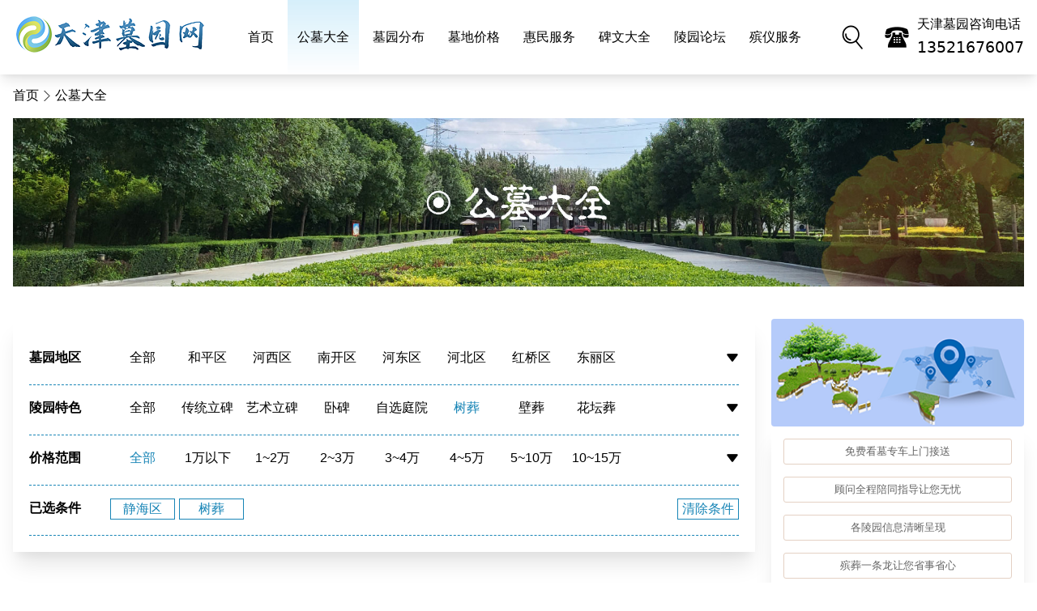

--- FILE ---
content_type: text/html; charset=UTF-8
request_url: https://www.tianekeji.com/gongmudaquan/feature-%E6%A0%91%E8%91%AC-catid-1-cemetery-%E9%9D%99%E6%B5%B7%E5%8C%BA.html
body_size: 6103
content:
<!DOCTYPE html>
<html lang="zh-cmn-Hans">
<head>
	<meta http-equiv="Content-Type" content="text/html;charset=utf-8">
	<meta http-equiv="X-UA-Compatible" content="IE=edge,chrome=1">
	<meta name="viewport" content="width=device-width, initial-scale=1, maximum-scale=1" />
	<title>静海区公墓大全_静海区墓园大全_静海区墓地大全-天津墓园网</title>
	<meta name="keywords" content="静海区公墓大全,静海区墓园,静海区墓地" />
	<meta name="description" content="静海区公墓大全包括静海区地区全部墓地价格、墓园图片大全、公墓价格优惠、陵园最新资讯等信息,拥有静海区高中低端陵园价格,实时更新静海区墓地最新动态,足不出户了解静海区各墓地基本信息" />
    <link rel="stylesheet" type="text/css" href="/skin/css/tianekeji.css" />
    <script src="/skin/js/jquery.min.js" type="text/javascript" charset="utf-8"></script>
</head>
<body>
    <header class="header">
	<div class="header_inner">
		<div class="container">
			<div class="header_block">
				<div class="header_logo">
					<a href="/index.html"><img src="/skin/images/logo.png" alt="天津墓园网"/></a>
				</div>
				<div class="header_nav">
					<ul>
						<li class="">
							<a href="/">首页</a>
						</li>
												<li class=" active">
							<a href="/gongmudaquan/">公墓大全</a>
							<div class="header_nav_item">
								<img src="/skin/images/header_nav.png" class="header_bottom_img" alt="公墓大全"/>
															</div>
						</li>
												<li class="">
							<a href="/muyuanfenbu/">墓园分布</a>
							<div class="header_nav_item">
								<img src="/skin/images/header_nav.png" class="header_bottom_img" alt="墓园分布"/>
															</div>
						</li>
												<li class="">
							<a href="/mudijiage/">墓地价格</a>
							<div class="header_nav_item">
								<img src="/skin/images/header_nav.png" class="header_bottom_img" alt="墓地价格"/>
															</div>
						</li>
												<li class="">
							<a href="/huiminfuwu/">惠民服务</a>
							<div class="header_nav_item">
								<img src="/skin/images/header_nav.png" class="header_bottom_img" alt="惠民服务"/>
															</div>
						</li>
												<li class="">
							<a href="/beiwendaquan/">碑文大全</a>
							<div class="header_nav_item">
								<img src="/skin/images/header_nav.png" class="header_bottom_img" alt="碑文大全"/>
															</div>
						</li>
												<li class="">
							<a href="/lingyuanluntan/">陵园论坛</a>
							<div class="header_nav_item">
								<img src="/skin/images/header_nav.png" class="header_bottom_img" alt="陵园论坛"/>
															</div>
						</li>
												<li class="">
							<a href="/binyifuwu/">殡仪服务</a>
							<div class="header_nav_item">
								<img src="/skin/images/header_nav.png" class="header_bottom_img" alt="殡仪服务"/>
															</div>
						</li>
											</ul>
				</div>
				<div class="header_searchtel">
					<span class="header_searchtel_search"><i class="iconfont icon-search"></i></span>
					<span class="header_searchtel_tel">
						<i class="iconfont icon-landline"></i>
						<span>
							<p>天津墓园咨询电话</p>
							<h3>13521676007</h3>
						</span>
					</span>
				</div>
				<div class="header_navigate_inner">
				    <span class="header_searchtel_search"><i class="iconfont icon-search"></i></span>
					<button class="header_navigate"><i class="iconfont icon-daohang"></i></button>
				</div>
			</div>
		</div>
	</div>
</header>
<div id="search_inner">
	<div class="search_block">
		<div class="search_part">
			<form id="search_form" action="/index.php" method="get" class="search_bar">
				<input type="hidden" name="s" value="api">
				<input type="hidden" name="c" value="api">
				<input type="hidden" name="m" value="search">
				<input type="hidden" name="dir" id="search_dir" value="gongmudaquan">
				<button type="submit" id="search_submit"><i class="iconfont iconfont icon-search"></i></button>
				<span>
					<div class="si">
						<input class="search" type="text" name="keyword" autocomplete="off" id="search_input" placeholder="点击左侧切换搜索，输入你感兴趣的话题，按回车键进行搜索...">
					</div>
				</span>
				<div class="qiehuan">公墓</div>
			</form>
		</div>
		<div class="sousuotags">天津墓园网热搜：
						<a href="/tag/天津墓地葬礼.html" title="天津墓地葬礼" target="_blank">天津墓地葬礼</a>
						<a href="/tag/花葬.html" title="花葬" target="_blank">花葬</a>
						<a href="/tag/树葬.html" title="树葬" target="_blank">树葬</a>
						<a href="/tag/天津陵园祭扫.html" title="天津陵园祭扫" target="_blank">天津陵园祭扫</a>
					</div>
	</div>
	<div class="sarch_footer">
		<div class="landscape"></div>
		<canvas id="canvas" class="canvas"></canvas>
		<div class="filter"></div>
	</div>
</div>
<div class="nav-overlay-panel"></div>
<div class="navopone">
	<div class="cha">
		<span><i class="iconfont icon-guanbi"></i></span>
	</div>
	<div class="navopone_nav">
		<ul>
			<li>
				<div class="navopone_nav_title">
					<a href="/" class="">首页</a>
				</div>
			</li>
						<li>
				<div class="navopone_nav_title">
					<a href="/gongmudaquan/" class=" active">公墓大全</a>
					<span class="submenu-indicator"><span class="submenu-indicator-chevron"></span></span>
				</div>
				<ul class="penav">
									</ul>
			</li>
						<li>
				<div class="navopone_nav_title">
					<a href="/muyuanfenbu/" class="">墓园分布</a>
					<span class="submenu-indicator"><span class="submenu-indicator-chevron"></span></span>
				</div>
				<ul class="penav">
									</ul>
			</li>
						<li>
				<div class="navopone_nav_title">
					<a href="/mudijiage/" class="">墓地价格</a>
					<span class="submenu-indicator"><span class="submenu-indicator-chevron"></span></span>
				</div>
				<ul class="penav">
									</ul>
			</li>
						<li>
				<div class="navopone_nav_title">
					<a href="/huiminfuwu/" class="">惠民服务</a>
					<span class="submenu-indicator"><span class="submenu-indicator-chevron"></span></span>
				</div>
				<ul class="penav">
									</ul>
			</li>
						<li>
				<div class="navopone_nav_title">
					<a href="/beiwendaquan/" class="">碑文大全</a>
					<span class="submenu-indicator"><span class="submenu-indicator-chevron"></span></span>
				</div>
				<ul class="penav">
									</ul>
			</li>
						<li>
				<div class="navopone_nav_title">
					<a href="/lingyuanluntan/" class="">陵园论坛</a>
					<span class="submenu-indicator"><span class="submenu-indicator-chevron"></span></span>
				</div>
				<ul class="penav">
									</ul>
			</li>
						<li>
				<div class="navopone_nav_title">
					<a href="/binyifuwu/" class="">殡仪服务</a>
					<span class="submenu-indicator"><span class="submenu-indicator-chevron"></span></span>
				</div>
				<ul class="penav">
									</ul>
			</li>
					</ul>
	</div>
</div>
<div class="nav">
    <div class="container">
        <div class="nav_inner">
            <ul>
                <li><a href="/index.html">首页</a></li>
                <li><a href="/gongmudaquan/">公墓大全</a></li>                    
            </ul>
        </div>
    </div>
</div>
<section class="page_banner">
    <div class="container">
        <div class="page_banner_images">
            <img src="/uploadfile/202209/6848d0589e459b4.jpg" alt="天津公墓大全_天津墓园大全_天津墓地大全-天津墓园网" title="天津公墓大全_天津墓园大全_天津墓地大全-天津墓园网"/>
        </div>
    </div>
</section>    <section class="symdw_cemetery">
        <div class="container">
            <div class="cemetery_inner">
                <div class="cemetery_left">
                    <div class="cemetery_sort">
						                        <div class="cemetery_sort_inner">
                            <div class="cemetery_sort_item">
                                <div class="qv cemetery_sort_title">墓园地区</div>
                                <ul>
                                     <li class=""><a href=" /gongmudaquan/feature-%E6%A0%91%E8%91%AC-catid-1.html">全部</a></li>
																		<li class=""><a href="/gongmudaquan/cemetery-%E5%92%8C%E5%B9%B3%E5%8C%BA-feature-%E6%A0%91%E8%91%AC-catid-1.html">和平区</a></li>
																		<li class=""><a href="/gongmudaquan/cemetery-%E6%B2%B3%E8%A5%BF%E5%8C%BA-feature-%E6%A0%91%E8%91%AC-catid-1.html">河西区</a></li>
																		<li class=""><a href="/gongmudaquan/cemetery-%E5%8D%97%E5%BC%80%E5%8C%BA-feature-%E6%A0%91%E8%91%AC-catid-1.html">南开区</a></li>
																		<li class=""><a href="/gongmudaquan/cemetery-%E6%B2%B3%E4%B8%9C%E5%8C%BA-feature-%E6%A0%91%E8%91%AC-catid-1.html">河东区</a></li>
																		<li class=""><a href="/gongmudaquan/cemetery-%E6%B2%B3%E5%8C%97%E5%8C%BA-feature-%E6%A0%91%E8%91%AC-catid-1.html">河北区</a></li>
																		<li class=""><a href="/gongmudaquan/cemetery-%E7%BA%A2%E6%A1%A5%E5%8C%BA-feature-%E6%A0%91%E8%91%AC-catid-1.html">红桥区</a></li>
																		<li class=""><a href="/gongmudaquan/cemetery-%E4%B8%9C%E4%B8%BD%E5%8C%BA-feature-%E6%A0%91%E8%91%AC-catid-1.html">东丽区</a></li>
																		<li class=""><a href="/gongmudaquan/cemetery-%E8%A5%BF%E9%9D%92%E5%8C%BA-feature-%E6%A0%91%E8%91%AC-catid-1.html">西青区</a></li>
																		<li class=""><a href="/gongmudaquan/cemetery-%E6%B4%A5%E5%8D%97%E5%8C%BA-feature-%E6%A0%91%E8%91%AC-catid-1.html">津南区</a></li>
																		<li class=""><a href="/gongmudaquan/cemetery-%E5%8C%97%E8%BE%B0%E5%8C%BA-feature-%E6%A0%91%E8%91%AC-catid-1.html">北辰区</a></li>
																		<li class=""><a href="/gongmudaquan/cemetery-%E8%93%9F%E5%B7%9E%E5%8C%BA-feature-%E6%A0%91%E8%91%AC-catid-1.html">蓟州区</a></li>
																		<li class="active"><a href="/gongmudaquan/cemetery-%E9%9D%99%E6%B5%B7%E5%8C%BA-feature-%E6%A0%91%E8%91%AC-catid-1.html">静海区</a></li>
																		<li class=""><a href="/gongmudaquan/cemetery-%E5%AE%9D%E5%9D%BB%E5%8C%BA-feature-%E6%A0%91%E8%91%AC-catid-1.html">宝坻区</a></li>
																		<li class=""><a href="/gongmudaquan/cemetery-%E5%AE%81%E6%B2%B3%E5%8C%BA-feature-%E6%A0%91%E8%91%AC-catid-1.html">宁河区</a></li>
																		<li class=""><a href="/gongmudaquan/cemetery-%E6%AD%A6%E6%B8%85%E5%8C%BA-feature-%E6%A0%91%E8%91%AC-catid-1.html">武清区</a></li>
																		<li class=""><a href="/gongmudaquan/cemetery-%E6%BB%A8%E6%B5%B7%E6%96%B0%E5%8C%BA-feature-%E6%A0%91%E8%91%AC-catid-1.html">滨海新区</a></li>
																		<li class=""><a href="/gongmudaquan/cemetery-%E5%91%A8%E8%BE%B9-feature-%E6%A0%91%E8%91%AC-catid-1.html">周边</a></li>
									                                </ul>
                                <div class="cemetery_sort_gd">
                                    <span class="iconfont icon-xsjiantou"></span>
                                </div>
                            </div>
                        </div>
                                                <div class="cemetery_sort_inner">
                            <div class="cemetery_sort_item">
                                <div class="qv cemetery_sort_title">陵园特色</div>
                                <ul>
                                     <li class=""><a href=" /gongmudaquan/cemetery-%E9%9D%99%E6%B5%B7%E5%8C%BA-catid-1.html">全部</a></li>
																		<li class=""><a href="/gongmudaquan/cemetery-%E9%9D%99%E6%B5%B7%E5%8C%BA-feature-%E4%BC%A0%E7%BB%9F%E7%AB%8B%E7%A2%91-catid-1.html">传统立碑</a></li>
																		<li class=""><a href="/gongmudaquan/cemetery-%E9%9D%99%E6%B5%B7%E5%8C%BA-feature-%E8%89%BA%E6%9C%AF%E7%AB%8B%E7%A2%91-catid-1.html">艺术立碑</a></li>
																		<li class=""><a href="/gongmudaquan/cemetery-%E9%9D%99%E6%B5%B7%E5%8C%BA-feature-%E5%8D%A7%E7%A2%91-catid-1.html">卧碑</a></li>
																		<li class=""><a href="/gongmudaquan/cemetery-%E9%9D%99%E6%B5%B7%E5%8C%BA-feature-%E8%87%AA%E9%80%89%E5%BA%AD%E9%99%A2-catid-1.html">自选庭院</a></li>
																		<li class="active"><a href="/gongmudaquan/cemetery-%E9%9D%99%E6%B5%B7%E5%8C%BA-feature-%E6%A0%91%E8%91%AC-catid-1.html">树葬</a></li>
																		<li class=""><a href="/gongmudaquan/cemetery-%E9%9D%99%E6%B5%B7%E5%8C%BA-feature-%E5%A3%81%E8%91%AC-catid-1.html">壁葬</a></li>
																		<li class=""><a href="/gongmudaquan/cemetery-%E9%9D%99%E6%B5%B7%E5%8C%BA-feature-%E8%8A%B1%E5%9D%9B%E8%91%AC-catid-1.html">花坛葬</a></li>
																		<li class=""><a href="/gongmudaquan/cemetery-%E9%9D%99%E6%B5%B7%E5%8C%BA-feature-%E9%AA%A8%E7%81%B0%E5%A2%99-catid-1.html">骨灰墙</a></li>
																		<li class=""><a href="/gongmudaquan/cemetery-%E9%9D%99%E6%B5%B7%E5%8C%BA-feature-%E9%AA%A8%E7%81%B0%E5%AF%84%E5%AD%98-catid-1.html">骨灰寄存</a></li>
																		<li class=""><a href="/gongmudaquan/cemetery-%E9%9D%99%E6%B5%B7%E5%8C%BA-feature-%E5%AF%BA%E5%BA%99%E7%A6%8F%E4%BD%8D-catid-1.html">寺庙福位</a></li>
																		<li class=""><a href="/gongmudaquan/cemetery-%E9%9D%99%E6%B5%B7%E5%8C%BA-feature-%E5%A4%9A%E7%A9%B4%E5%A2%93-catid-1.html">多穴墓</a></li>
																		<li class=""><a href="/gongmudaquan/cemetery-%E9%9D%99%E6%B5%B7%E5%8C%BA-feature-%E8%8D%89%E5%9D%AA%E8%91%AC-catid-1.html">草坪葬</a></li>
																		<li class=""><a href="/gongmudaquan/cemetery-%E9%9D%99%E6%B5%B7%E5%8C%BA-feature-%E5%AE%B6%E6%97%8F%E5%A2%93-catid-1.html">家族墓</a></li>
																		<li class=""><a href="/gongmudaquan/cemetery-%E9%9D%99%E6%B5%B7%E5%8C%BA-feature-%E7%AB%8B%E7%A2%91-catid-1.html">立碑</a></li>
																		<li class=""><a href="/gongmudaquan/cemetery-%E9%9D%99%E6%B5%B7%E5%8C%BA-feature-%E8%8A%B1%E5%9B%AD%E7%8E%AF%E5%A2%83-catid-1.html">花园环境</a></li>
																		<li class=""><a href="/gongmudaquan/cemetery-%E9%9D%99%E6%B5%B7%E5%8C%BA-feature-%E9%A3%8E%E6%B0%B4%E5%AE%9D%E5%9C%B0-catid-1.html">风水宝地</a></li>
									                                </ul>
                                <div class="cemetery_sort_gd">
                                    <span class="iconfont icon-xsjiantou"></span>
                                </div>
                            </div>
                        </div>
                                                <div class="cemetery_sort_inner">
                            <div class="cemetery_sort_item">
                                <div class="qv cemetery_sort_title">价格范围</div>
                                <ul>
                                     <li class="active"><a href=" /gongmudaquan/cemetery-%E9%9D%99%E6%B5%B7%E5%8C%BA-feature-%E6%A0%91%E8%91%AC-catid-1.html">全部</a></li>
																		<li class=""><a href="/gongmudaquan/cemetery-%E9%9D%99%E6%B5%B7%E5%8C%BA-feature-%E6%A0%91%E8%91%AC-catid-1-pricerange-1%E4%B8%87%E4%BB%A5%E4%B8%8B.html">1万以下</a></li>
																		<li class=""><a href="/gongmudaquan/cemetery-%E9%9D%99%E6%B5%B7%E5%8C%BA-feature-%E6%A0%91%E8%91%AC-catid-1-pricerange-1%7E2%E4%B8%87.html">1~2万</a></li>
																		<li class=""><a href="/gongmudaquan/cemetery-%E9%9D%99%E6%B5%B7%E5%8C%BA-feature-%E6%A0%91%E8%91%AC-catid-1-pricerange-2%7E3%E4%B8%87.html">2~3万</a></li>
																		<li class=""><a href="/gongmudaquan/cemetery-%E9%9D%99%E6%B5%B7%E5%8C%BA-feature-%E6%A0%91%E8%91%AC-catid-1-pricerange-3%7E4%E4%B8%87.html">3~4万</a></li>
																		<li class=""><a href="/gongmudaquan/cemetery-%E9%9D%99%E6%B5%B7%E5%8C%BA-feature-%E6%A0%91%E8%91%AC-catid-1-pricerange-4%7E5%E4%B8%87%E8%B5%B7.html">4~5万</a></li>
																		<li class=""><a href="/gongmudaquan/cemetery-%E9%9D%99%E6%B5%B7%E5%8C%BA-feature-%E6%A0%91%E8%91%AC-catid-1-pricerange-5%7E10%E4%B8%87.html">5~10万</a></li>
																		<li class=""><a href="/gongmudaquan/cemetery-%E9%9D%99%E6%B5%B7%E5%8C%BA-feature-%E6%A0%91%E8%91%AC-catid-1-pricerange-10%7E15%E4%B8%87.html">10~15万</a></li>
																		<li class=""><a href="/gongmudaquan/cemetery-%E9%9D%99%E6%B5%B7%E5%8C%BA-feature-%E6%A0%91%E8%91%AC-catid-1-pricerange-15%7E20%E4%B8%87.html">15~20万</a></li>
																		<li class=""><a href="/gongmudaquan/cemetery-%E9%9D%99%E6%B5%B7%E5%8C%BA-feature-%E6%A0%91%E8%91%AC-catid-1-pricerange-20%7E40%E4%B8%87.html">20~40万</a></li>
																		<li class=""><a href="/gongmudaquan/cemetery-%E9%9D%99%E6%B5%B7%E5%8C%BA-feature-%E6%A0%91%E8%91%AC-catid-1-pricerange-40%E4%B8%87%E4%BB%A5%E4%B8%8A.html">40万以上</a></li>
									                                </ul>
                                <div class="cemetery_sort_gd">
                                    <span class="iconfont icon-xsjiantou"></span>
                                </div>
                            </div>
                        </div>
                        						                        <div class="cemetery_sort_inner">
                            <div class="cemetery_sort_item cemetery_inner_selected">
                                <div class="cemetery_sort_title">已选条件</div>
                                <ul>
																		<li><a href="/gongmudaquan/feature-%E6%A0%91%E8%91%AC-catid-1.html">静海区</a></li>
																		<li><a href="/gongmudaquan/cemetery-%E9%9D%99%E6%B5%B7%E5%8C%BA-catid-1.html">树葬</a></li>
									                                </ul>
                                <div class="cemetery_sort_gd empty">
                                    
                                    <span><a href="/gongmudaquan/">清除条件</a></span>
                                </div>
                            </div>
                        </div>
						                    </div>
                    <div class="cemetery_item">
																																																																																																																																												                    </div>
                    <div class="pagination-area">
											</div>   
                </div>
                <div class="cemetery_right">
                    <div class="cemetery_right_qunjin">
                        <div class="cemetery_qunji_img">
                            <img src="/skin/images/sjkm.jpg" alt="天津墓园网地图选墓" title="天津墓园网地图选墓">
                        </div>
                        <ul class="cemetery_qunji_txt">
                            <li>免费看墓专车上门接送</li>
                            <li>顾问全程陪同指导让您无忧</li>
                            <li>各陵园信息清晰呈现</li>
                            <li>殡葬一条龙让您省事省心</li>
                        </ul>
                        <a href="/muyuanfenbu/" class="cemetery_qunji_lnik">地图选墓</a>
                    </div>
                    <div class="linst_push">
                        <div class="linst_push_inner">
                            <div class="symdw_nav_title"><h3>推荐墓园</h3></div>
							 
                            <div class="linst_push_item">
                                <div class="linst_push_img">
                                    <a href="/gongmudaquan/13.html"><img src="/uploadfile/202209/196c9233264e6a4.jpg" alt="天津憩园" title="天津憩园"></a>
                                </div>
                                <div class="linst_push_title">
                                    <h4><a href="/gongmudaquan/13.html">天津憩园</a></h4>
                                    <div class="linst_push_piace"><i class="iconfont icon-rmb"></i><span>14000</span>起</div>
                                    <div class="entry">
                                        <span>专车</span>
                                    </div>
                                </div>
                            </div>
                             
                            <div class="linst_push_item">
                                <div class="linst_push_img">
                                    <a href="/gongmudaquan/8.html"><img src="/uploadfile/202209/9b0a45d68f937df.jpg" alt="西城寝园" title="西城寝园"></a>
                                </div>
                                <div class="linst_push_title">
                                    <h4><a href="/gongmudaquan/8.html">西城寝园</a></h4>
                                    <div class="linst_push_piace"><i class="iconfont icon-rmb"></i><span>11800</span>起</div>
                                    <div class="entry">
                                        <span>专车</span>
                                    </div>
                                </div>
                            </div>
                             
                            <div class="linst_push_item">
                                <div class="linst_push_img">
                                    <a href="/gongmudaquan/2.html"><img src="/uploadfile/202209/784c4420b5c7a6b.jpg" alt="德慈塔陵公墓" title="德慈塔陵公墓"></a>
                                </div>
                                <div class="linst_push_title">
                                    <h4><a href="/gongmudaquan/2.html">德慈塔陵公墓</a></h4>
                                    <div class="linst_push_piace"><i class="iconfont icon-rmb"></i><span>32800</span>起</div>
                                    <div class="entry">
                                        <span>专车</span>
                                    </div>
                                </div>
                            </div>
                             
                            <div class="linst_push_item">
                                <div class="linst_push_img">
                                    <a href="/gongmudaquan/12.html"><img src="/uploadfile/202209/08ae4b7c64b4aca.jpg" alt="塘沽梦境园" title="塘沽梦境园"></a>
                                </div>
                                <div class="linst_push_title">
                                    <h4><a href="/gongmudaquan/12.html">塘沽梦境园</a></h4>
                                    <div class="linst_push_piace"><i class="iconfont icon-rmb"></i><span>32000</span>起</div>
                                    <div class="entry">
                                        <span>专车</span>
                                    </div>
                                </div>
                            </div>
                                                    </div>
                        <div class="linst_push_news">
                            <div class="symdw_nav_title"><h3>惠民服务</h3></div>
							                            <div class="linst_push_item">
                                <div class="linst_push_img">
                                    <a href="/huiminfuwu/316.html"><img src="/uploadfile/202505/a6eb1784aa9ec3e.jpg" alt="天津墓地葬礼承办中的其他服务项目有哪些，如何计费？" title="天津墓地葬礼承办中的其他服务项目有哪些，如何计费？"></a>
                                </div>
                                <div class="linst_push_title">
                                    <h4><a href="/huiminfuwu/316.html" title="天津墓地葬礼承办中的其他服务项目有哪些，如何计费？">天津墓地葬礼承办中的其他服务项目有哪些，如何计费？</a></h4>
                                    <p>2025-12-05</p>
                                </div>
                            </div>
                                                        <div class="linst_push_item">
                                <div class="linst_push_img">
                                    <a href="/huiminfuwu/314.html"><img src="/uploadfile/202507/368d377ce661afd.jpg" alt="天津墓园树葬与花葬：绿色殡葬中的温情选择" title="天津墓园树葬与花葬：绿色殡葬中的温情选择"></a>
                                </div>
                                <div class="linst_push_title">
                                    <h4><a href="/huiminfuwu/314.html" title="天津墓园树葬与花葬：绿色殡葬中的温情选择">天津墓园树葬与花葬：绿色殡葬中的温情选择</a></h4>
                                    <p>2025-11-28</p>
                                </div>
                            </div>
                                                        <div class="linst_push_item">
                                <div class="linst_push_img">
                                    <a href="/huiminfuwu/313.html"><img src="/uploadfile/202407/55146540a7326c3.jpg" alt="在天津陵园祭扫时，如何表达诚心与敬意？" title="在天津陵园祭扫时，如何表达诚心与敬意？"></a>
                                </div>
                                <div class="linst_push_title">
                                    <h4><a href="/huiminfuwu/313.html" title="在天津陵园祭扫时，如何表达诚心与敬意？">在天津陵园祭扫时，如何表达诚心与敬意？</a></h4>
                                    <p>2025-11-20</p>
                                </div>
                            </div>
                                                        <div class="linst_push_item">
                                <div class="linst_push_img">
                                    <a href="/huiminfuwu/312.html"><img src="/uploadfile/202505/a6eb1784aa9ec3e.jpg" alt="天津墓地墓穴朝向的重要性及选择指南！" title="天津墓地墓穴朝向的重要性及选择指南！"></a>
                                </div>
                                <div class="linst_push_title">
                                    <h4><a href="/huiminfuwu/312.html" title="天津墓地墓穴朝向的重要性及选择指南！">天津墓地墓穴朝向的重要性及选择指南！</a></h4>
                                    <p>2025-11-13</p>
                                </div>
                            </div>
                                                    </div>
                    </div>
                </div>
            </div>
        </div>
    </section>
    <footer class="footer">
    <div class="site-footer">
        <div class="site-footer_upper">
            <div class="container">
                <div class="site-footer_upper_inner">
                    <div class="site-footer_logo"><a href="/"><img src="/skin/images/logo.png"  alt="天津墓园网"></a></div>
                    <img src="/skin/images/taichi.png" class="site-footer_upper-moc" />
                    <div class="site-footer_social">
                        <ul>
                            <li>
                                <img src="/skin/images/ewm.png" alt="官网小程序">
                                <p>官网小程序</p>
                            </li>
                            <li>
                                <img src="/skin/images/msdm.png" alt="码上定墓">
                                <p>码上定墓</p>
                            </li>
                        </ul>
                        <div class="site-footer_social_gzhewm"><img src="/skin/images/footer_thepublic.jpg" alt="扫一扫关注官方微信公众号" title="扫一扫关注官方微信公众号"></div>
                    </div>
                </div>
            </div>
        </div>
        <div class="site-footer_main">
            <div class="container">
                <div class="row flex flex-wrap">
                    <div class="site-footer_main_inner">
                        <div class="footer-widget footer-widget_about">
                            <h3 class="footer-widget_title">关于天津墓园网</h3>
                            <p>极乐殡葬网络旗下平台天津墓园网完整收录天津墓地价格查询的近期资讯,天津墓园咨询电话135-2167-6007,想了解天津陵园墓地价格一览表,来天津公墓大全一站式购墓平台,提供客观的天津陵园服务和购墓指导！</p>
                        </div>
                    </div>
                    <div class="site-footer_main_inner site-footer_hidden">
                        <div class="footer-widget footer-widget_links">
                            <h3 class="footer-widget_title">天津墓园快捷导航</h3>
                            <ul class="list-unstyled footer-widget_links-list">
							                                    <li><a href="/gongmudaquan/">公墓大全</a></li>
                                                                <li><a href="/muyuanfenbu/">墓园分布</a></li>
                                                                <li><a href="/mudijiage/">墓地价格</a></li>
                                                                <li><a href="/huiminfuwu/">惠民服务</a></li>
                                                                <li><a href="/beiwendaquan/">碑文大全</a></li>
                                                                <li><a href="/lingyuanluntan/">陵园论坛</a></li>
                                                                <li><a href="/binyifuwu/">殡仪服务</a></li>
                                                                <li><a href="/binyiguan/">殡仪馆</a></li>
                                                                <li><a href="/tjmdjgyhxy/">天津墓地价格用户协议</a></li>
                                                                <li><a href=""></a></li>
                            </ul>
                        </div>
                    </div>
                    <div class="site-footer_main_inner">
                        <div class="footer-widget footer-widget_contact">
                            <h3 class="footer-widget_title">天津有哪些墓园比较好</h3>
                            <p><a href="tel:13521676007">13521676007(广告勿扰)</a></p>
                            <div class="footer-widgetimg"><img src="/skin/images/footer_thepublic.jpg" alt="扫一扫关注官方微信公众号" title="扫一扫关注官方微信公众号"></div>
                        </div>
                    </div>
                    <div class="footer-widget_tag">
                        <div class="footer-widget footer-widget_tags">
                            <h3 class="footer-widget_title">天津公墓官网TAGS</h3>
                            <div class="tags">
																<a href="/tag/天津墓地葬礼.html" title="天津墓地葬礼" target="_blank">天津墓地葬礼</a>
																<a href="/tag/花葬.html" title="花葬" target="_blank">花葬</a>
																<a href="/tag/树葬.html" title="树葬" target="_blank">树葬</a>
																<a href="/tag/天津陵园祭扫.html" title="天津陵园祭扫" target="_blank">天津陵园祭扫</a>
																<a href="/tag/天津墓地墓穴朝向.html" title="天津墓地墓穴朝向" target="_blank">天津墓地墓穴朝向</a>
																<a href="/tag/天津公墓树葬.html" title="天津公墓树葬" target="_blank">天津公墓树葬</a>
																<a href="/tag/购买天津陵园.html" title="购买天津陵园" target="_blank">购买天津陵园</a>
																<a href="/tag/20年到期后续费标准.html" title="20年到期后续费标准" target="_blank">20年到期后续费标准</a>
																<a href="/tag/清颐园.html" title="清颐园" target="_blank">清颐园</a>
																<a href="/tag/天津公墓祭祀.html" title="天津公墓祭祀" target="_blank">天津公墓祭祀</a>
								                            </div>
                        </div>
                    </div>
                </div>
            </div>
        </div>
        <div class="site-footer_bottom">
            <div class="container">
                <div class="flex flex-wrap">
                    <p class="mr-1">天津墓园网官网 Copyright @ 2012~2025 版权所有 极乐（沈阳）殡葬服务有限公司工信部备案： <a href="https://beian.miit.gov.cn/" target="_blank" rel="nofollow">辽ICP备2023001218号-1</a></p>
                    <ul class="list-unstyled site-footer_menu">
                        <li><a href="/tjmdjgyhxy/">天津墓地价格用户协议</a></li>
                        <li><a href="/sitemap.txt">天津陵园官网百度地图</a></li>
                        <li><a href="/sitemap.xml">天津公墓大全谷歌地图</a></li>
                    </ul>
                </div>
            </div>
            <div class="container">
                <p>天津陵园网站图版文字视频这类版权声明:无法鉴别所上传图片文字视频等知识版权,如果涉猎侵犯版权或违法内容,请及时通知联系普法志愿服务网平台法务400-039-6198,天津墓园网将在第一时间及时删除!</p>
            </div>
        </div>
    </div>
</footer>
<div class="phone">
    <ul class="list-wrap">
        <li>
            <a href="/">
                <i class="iconfont icon-sy"></i>
                <span>首页</span>
            </a>
        </li>
        <li>
            <a href="/gongmudaquan/">
                <i class="iconfont icon-my"></i>
                <span>墓园大全</span>
            </a>
        </li>
        <li class="active">
            <a href="tel:13521676007">
                <div class="phone_tel">
                    <i class="towfour_inco iconfont icon-dh"></i>
                </div>
                <span>墓价咨询</span>
            </a>
        </li>
        <li>
            <a href="/beiwendaquan/">
                <i class="iconfont icon-qj"></i>
                <span>碑文大全</span>
            </a>
        </li>
        <li>
            <a href="/binyifuwu/">
                <i class="iconfont icon-shijin"></i>
                <span>殡仪服务</span>
            </a>
        </li>
    </ul>
</div>
<div class="tel">
	<div class="tel_inner">
		<img src="/skin/images/tel.png" />
		<div class="tel_inner_text">
			<a class="tel_inner_tel" href="tel:13521676007">立刻咨询</a>
			<button class="tel_inner_tel tel_inner_wechat">复制微信</button>
		</div>
		<div class="tel_inner_closure"><i class="iconfont icon-guanbi"></i></div>
	</div>
</div>
<script src="/skin/layui/layui.js" type="text/javascript" charset="utf-8"></script>
<script src="/skin/js/wow.min.js" type="text/javascript" charset="utf-8"></script>
<script src="/skin/js/dream.min.js" type="text/javascript" charset="utf-8"></script>
<script src="/skin/js/common.js" type="text/javascript" charset="utf-8"></script></body>
</html>

--- FILE ---
content_type: text/css
request_url: https://www.tianekeji.com/skin/css/tianekeji.css
body_size: 36835
content:
@import '/skin/css/font.min.css';
@import '/skin/price/iconfont.css';
@import '/skin/iconfont/iconfont.css';
@import '/skin/css/swiper.min.css';
@import '/skin/css/animate.min.css';
*, ::before, ::after {
    box-sizing: border-box;
}
.icon-rmb:before{
    font-size: 14px;
    content: "参考价:";
}
html {
    -moz-tab-size: 4;
    -o-tab-size: 4;
    tab-size: 4;
}

html {
    line-height: 1.15;
    -webkit-text-size-adjust: 100%;
}

body {
    margin: 0;
}

body {
    font-family: system-ui, -apple-system, 'Segoe UI', Roboto, Helvetica, Arial, sans-serif, 'Apple Color Emoji', 'Segoe UI Emoji';
}

hr {
    height: 0;
    color: inherit;
}

abbr[title] {
    -webkit-text-decoration: underline dotted;
    text-decoration: underline dotted;
}

b, strong {
    font-weight: bolder;
}

code, kbd, samp, pre {
    font-family: ui-monospace, SFMono-Regular, Consolas, 'Liberation Mono', Menlo, monospace;
    font-size: 1em;
}

small {
    font-size: 80%;
}

sub, sup {
    font-size: 75%;
    line-height: 0;
    position: relative;
    vertical-align: baseline;
}

sub {
    bottom: -0.25em;
}

sup {
    top: -0.5em;
}

table {
    text-indent: 0;
    border-color: inherit;
}

button, input, optgroup, select, textarea {
    font-family: inherit;
    font-size: 100%;
    line-height: 1.15;
    margin: 0;
}

button, select {
    text-transform: none;
}

button, [type='button'], [type='submit'] {
    -webkit-appearance: button;
}

legend {
    padding: 0;
}

progress {
    vertical-align: baseline;
}

[type='search'] {
    -webkit-appearance: textfield;
    outline-offset: -2px;
}

summary {
    display: list-item;
}

blockquote, dl, dd, h1, h2, h3, h4, h5, h6, hr, figure, p, pre {
    margin: 0;
}

button {
    background-color: transparent;
    background-image: none;
}

fieldset {
    margin: 0;
    padding: 0;
}

ol, ul {
    list-style: none;
    margin: 0;
    padding: 0;
}

html {
    font-family: ui-sans-serif, system-ui, -apple-system, BlinkMacSystemFont, "Segoe UI", Roboto, "Helvetica Neue", Arial, "Noto Sans", sans-serif, "Apple Color Emoji", "Segoe UI Emoji", "Segoe UI Symbol", "Noto Color Emoji";
    line-height: 1.5;
}

body {
    font-family: inherit;
    line-height: inherit;
}

*, ::before, ::after {
    box-sizing: border-box;
    border-width: 0;
    border-style: solid;
    border-color: currentColor;
}

hr {
    border-top-width: 1px;
}

img {
    border-style: solid;
}

textarea {
    resize: vertical;
}

input::-moz-placeholder, textarea::-moz-placeholder {
    opacity: 1;
    color: #9ca3af;
}

input:-ms-input-placeholder, textarea:-ms-input-placeholder {
    opacity: 1;
    color: #9ca3af;
}

input::placeholder, textarea::placeholder {
    opacity: 1;
    color: #9ca3af;
}

button {
    cursor: pointer;
}

table {
    border-collapse: collapse;
}

h1, h2, h3, h4, h5, h6 {
    font-size: inherit;
    font-weight: inherit;
}

a {
    color: inherit;
    text-decoration: inherit;
}

button, input, optgroup, select, textarea {
    padding: 0;
    line-height: inherit;
    color: inherit;
}

pre, code, kbd, samp {
    font-family: ui-monospace, SFMono-Regular, Menlo, Monaco, Consolas, "Liberation Mono", "Courier New", monospace;
}

img, svg, video, canvas, audio, iframe, embed, object {
    display: block;
    vertical-align: middle;
}

img, video {
    max-width: 100%;
    height: auto;
}

[hidden] {
    display: none;
}

*, ::before, ::after {
    --tw-border-opacity: 1;
    border-color: rgba(229, 231, 235, var(--tw-border-opacity));
}

.container {
    width: 100%;
    margin-right: auto;
    margin-left: auto;
    padding-right: 1rem;
    padding-left: 1rem;
}

@media (min-width:640px) {
    .container {
        max-width: 640px;
    }
}

@media (min-width:768px) {
    .container {
        max-width: 768px;
    }
}

@media (min-width:991px) {
    .container {
        max-width: 991px;
    }
}

@media (min-width:1170px) {
    .container {
        max-width: 1170px;
    }
}

@media (min-width:1280px) {
    .container {
        max-width: 1280px;
    }
}

@media (min-width:1320px) {
    .container {
        max-width: 1320px;
    }
}

.relative {
    position: relative;
}

.my-auto {
    margin-top: auto;
    margin-bottom: auto;
}

.mt-4 {
    margin-top: 1rem;
}

.mt-5 {
    margin-top: 1.25rem;
}

.flex {
    display: flex;
}

.table {
    display: table;
}

.hidden {
    display: none;
}

.w-full {
    width: 100%;
}

@-webkit-keyframes spin {
    to {
        transform: rotate(360deg);
    }
}

@keyframes spin {
    to {
        transform: rotate(360deg);
    }
}

@-webkit-keyframes ping {
    75%, 100% {
        transform: scale(2);
        opacity: 0;
    }
}

@keyframes ping {
    75%, 100% {
        transform: scale(2);
        opacity: 0;
    }
}

@-webkit-keyframes pulse {
    50% {
        opacity: .5;
    }
}

@keyframes pulse {
    50% {
        opacity: .5;
    }
}

@-webkit-keyframes bounce {
    0%, 100% {
        transform: translateY(-25%);
        -webkit-animation-timing-function: cubic-bezier(0.8, 0, 1, 1);
        animation-timing-function: cubic-bezier(0.8, 0, 1, 1);
    }
    50% {
        transform: none;
        -webkit-animation-timing-function: cubic-bezier(0, 0, 0.2, 1);
        animation-timing-function: cubic-bezier(0, 0, 0.2, 1);
    }
}

@keyframes bounce {
    0%, 100% {
        transform: translateY(-25%);
        -webkit-animation-timing-function: cubic-bezier(0.8, 0, 1, 1);
        animation-timing-function: cubic-bezier(0.8, 0, 1, 1);
    }
    50% {
        transform: none;
        -webkit-animation-timing-function: cubic-bezier(0, 0, 0.2, 1);
        animation-timing-function: cubic-bezier(0, 0, 0.2, 1);
    }
}

.flex-wrap {
    flex-wrap: wrap;
}

.items-center {
    align-items: center;
}

.overflow-hidden {
    overflow: hidden;
}

.py-4 {
    padding-top: 1rem;
    padding-bottom: 1rem;
}

.py-10 {
    padding-top: 2.5rem;
    padding-bottom: 2.5rem;
}

.text-center {
    text-align: center;
}

.text-sm {
    font-size: 0.875rem;
    line-height: 1.25rem;
}

*, ::before, ::after {
    --tw-shadow: 0 0 #0000;
}

*, ::before, ::after {
    --tw-ring-inset: var(--tw-empty, );
    --tw-ring-offset-width: 0px;
    --tw-ring-offset-color: #fff;
    --tw-ring-color: rgba(59, 130, 246, 0.5);
    --tw-ring-offset-shadow: 0 0 #0000;
    --tw-ring-shadow: 0 0 #0000;
}

.filter {
    --tw-blur: var(--tw-empty, );
    --tw-brightness: var(--tw-empty, );
    --tw-contrast: var(--tw-empty, );
    --tw-grayscale: var(--tw-empty, );
    --tw-hue-rotate: var(--tw-empty, );
    --tw-invert: var(--tw-empty, );
    --tw-saturate: var(--tw-empty, );
    --tw-sepia: var(--tw-empty, );
    --tw-drop-shadow: var(--tw-empty, );
    filter: var(--tw-blur) var(--tw-brightness) var(--tw-contrast) var(--tw-grayscale) var(--tw-hue-rotate) var(--tw-invert) var(--tw-saturate) var(--tw-sepia) var(--tw-drop-shadow);
}

::-webkit-scrollbar-thumb {
    background: #1885b6;
}

::-webkit-scrollbar {
    width: 8px;
}

ol, ul {
    list-style: none;
    margin: 0;
    padding: 0;
}

.row {
    margin-left: -1rem;
    margin-right: -1rem;
}

.funeral_articles .funeral_articles_inner, .symdw_cemetery .cemetery_inner, .funeral_piace .funeral_piace_inner {
    display: flex;
    flex-wrap: wrap;
}

.symdw_buys, .symdw_popuexcl, .symdw_sales, .symdw_sell, .symdw_data, .symdw_tool, .symdw_cemetery, .symdw_funeral, .symdw_lector, .symdw_news, .sygmw_cemetery_chil, .symdw_realscene, .symdw_buytomb, .symdw_buytomb .buytomb_news, .symdw_funeral .funeral_circuit, .symdw_funeral .funeral_piace, .symdw_funeral .funeral_staff, .symdw_funeral .funeral_articles, .symdw_funeral .funeral_feature, .symdw_problem, .buytomb_discount, .symdw_contact, .link, .symdw_article, .symdw_article .posts_navigation, .symdw_lector .instructor-single-bottom, .sygmw_cemetery_child,.symdw_legal,.symdw_realscene_news,.symdw_tackle{
    padding-top: 2.5rem;
    padding-bottom: 2.5rem;
}

.symdw_popularity {
    background: rgba(24, 133, 182, 0.2);
}

.item_images {
    position: relative
}

.item_images img, .symdw_scene img, .symdw_sell .topdiv_left_images img, .symdw_sell .topdiv_right_inner a img, .symdw_news .article-thumb img, .symdw_news .news_item .news-box-item_img, .sygmw_cemetery_child .scape_item_block img, .symdw_buytomb .buytomb_item_images img, .symdw_funeral .funeral_circuit img, .symdw_lector .lector-img img, .symdw_news .news_item_inner .card_post_transition_top, .symdw_problem .symdw_problem_left .problem_funeral_img img, .symdw_problem .quiz_img img, .buytomb_discount .discount_top_left img, .buytomb_discount .discount_item_img, .about-three_image img, .symdw_lector .instructor-single-img img ,.symdw_realscene_news img{
    display: block;
    width: 100%;
}

a:hover {
    color: #1885b6;
}

.link {
    display: none
}

@media (min-width:768px) {
    .link {
        display: block;
    }
}
.link .link_banner{
    position: relative;
    overflow: hidden;
}
.link .link_container{
    margin: 0 25px;
}
.link .link_container .swiper-slide{
   width: auto!important;
   font-size:15px;
}
.link .link_icon{
    position: absolute;
    top: 50%;
    transition: .3s;
    visibility: hidden;
    z-index: 10;
    opacity: 0;
    transform: translateY(-50%);
}
.link_left{
    left:-10%;
}
.link_right{
    right: -10%;
}
.link .link_banner:hover .link_left{
    left: 0;
    opacity: 1;
    visibility:visible;
}
.link .link_banner:hover .link_right{
    right: 0;
    opacity: 1;
    visibility:visible;
}

.header {
    height: 90px;
    width: 100%
}

.header_inner {
    background: rgba(255, 255, 255, 0.8);
    position: fixed;
    top: 0px;
    left: 0px;
    z-index: 50;
    width: 100%;
    --tw-shadow: 0 10px 15px -3px rgba(0, 0, 0, 0.1), 0 4px 6px -2px rgba(0, 0, 0, 0.05);
    box-shadow: 0 0 #0000, 0 0 #0000, var(--tw-shadow);
    box-shadow: var(--tw-ring-offset-shadow, 0 0 #0000), var(--tw-ring-shadow, 0 0 #0000), var(--tw-shadow)
}

.header_inner.header_position {
    background: rgba(250, 247, 242, 0.9);
    box-shadow: 0 4px 6px 0 rgba(12, 0, 46, 0.05);
}

.header_navigate_inner {
    display: block;
    outline: 2px solid transparent;
    outline-offset: 2px
}

@media (min-width:1170px) {
    .header_navigate_inner {
        display: none;
    }
}
.header_navigate_inner .header_searchtel_search i{
    display: inline-block;
    font-size: 1.5rem;
    line-height: 2rem;
    margin-right: 10px;
}
.header_navigate i {
    font-size: 1.5rem;
    line-height: 2rem
}

.header_inner .header_block {
    display: flex;
    align-items: center;
    justify-content: space-between
}

.header_inner .header_logo {
    padding-top: 0.75rem;
    padding-bottom: 0.75rem
}

.header_inner .header_logo>a {
    display: inline-block
}

.header_inner .header_nav {
    align-self: stretch
}

.header_inner .header_nav ul, .header_inner .header_nav ul li {
    position: relative;
    display: inline-block;
    height: 100%;
}

.header_inner .header_nav ul li:hover {
    transition: all ease .3s;
    background: linear-gradient(180deg, #caeaf9c7 0%, #fff0 100%);
}

.header_inner .header_nav ul li.active {
    background: linear-gradient(180deg, #caeaf9c7 0%, #fff0 100%);
}

.header_inner .header_nav ul li a {
    font-family: '方正黑体简体', sans-serif;
    font-size: 16px;
    display: flex;
    height: 100%;
    align-items: center
}

@media (min-width:991px) {
    .header_inner .header_nav ul li a {
        padding-left: 0.625rem;
        padding-right: 0.625rem;
    }
}

@media (min-width:1170px) {
    .header_inner .header_nav ul li a {
        padding-left: 0.625rem;
        padding-right: 0.625rem;
    }
}

@media (min-width:1280px) {
    .header_inner .header_nav ul li a {
        padding-left: 0.75rem;
        padding-right: 0.75rem;
    }
}

.header_inner .header_nav ul li a i {
    margin-left: 4px;
}

.header_inner .header_searchtel i {
    font-size: 1.875rem;
    line-height: 2.25rem
}

.header_inner .header_nav_item {
    width: 240px;
    border-bottom-left-radius: 5px;
    border-bottom-right-radius: 5px;
    background: rgba(255, 255, 255, 0.8);
    position: absolute;
    top: 100%;
    left: 0px;
    display: none;
    overflow: hidden;
    padding: 1.25rem;
    padding-right: 4rem;
    --tw-shadow: 0 20px 25px -5px rgba(0, 0, 0, 0.1), 0 10px 10px -5px rgba(0, 0, 0, 0.04);
    box-shadow: 0 0 #0000, 0 0 #0000, var(--tw-shadow);
    box-shadow: var(--tw-ring-offset-shadow, 0 0 #0000), var(--tw-ring-shadow, 0 0 #0000), var(--tw-shadow)
}

.header_inner .header_nav_item .header_item_title {
    padding: 10px 0;
    border-bottom: 1px solid #ebebeb;
}

.header_inner .header_nav_item .header_item_title:last-of-type {
    border-bottom: 0;
}

.header_nav_item .header_item_title a {
    display: block;
}

.header_inner .header_nav_item .header_bottom_img {
    height: 80%;
    pointer-events: none;
    position: absolute;
    right: 0px;
    bottom: 0px
}

.header_inner .header_searchtel {
    display: flex;
    align-items: center
}

.header_inner .header_searchtel .header_searchtel_search {
    padding-right: 1.5rem
}

.header_inner .header_searchtel .header_searchtel_search i {
    font-size: 1.875rem;
    line-height: 2.25rem
}

@media (min-width:991px) {
    .header_inner .header_searchtel .header_searchtel_search i {
        display: none;
    }
}

@media (min-width:1280px) {
    .header_inner .header_searchtel .header_searchtel_search i {
        display: block;
    }
}

.header_inner .header_searchtel .header_searchtel_search {
    cursor: pointer
}

.header_inner .header_searchtel .header_searchtel_search:hover i {
    color: #1885b6;
}

.header_inner .header_searchtel .header_searchtel_tel {
    display: flex;
    align-items: center
}

.header_inner .header_searchtel .header_searchtel_tel i {
    display: inline-block;
    display: flex;
    align-items: center;
    padding-right: 0.625rem;
    font-size: 1.875rem;
    line-height: 2.25rem
}

.header_inner .header_searchtel .header_searchtel_tel span {
    display: inline-block
}

@media (min-width:1170px) {
    .header_inner .header_searchtel .header_searchtel_tel span h3 {
        font-size: 1.5rem;
        line-height: 2rem;
    }
}

.navopone {
    z-index: 1001;
    min-width: 320px;
    position: fixed;
    top: 0px;
    bottom: 0px;
    left: 0px;
    --tw-bg-opacity: 1;
    background-color: rgba(255, 255, 255, var(--tw-bg-opacity))
}

.nav-overlay-panel {
    z-index: 1000;
    background-color: rgba(0, 0, 0, 0.5);
    position: fixed;
    top: 0px;
    left: 0px;
    height: 100%;
    width: 100%
}

.nav-overlay-panel, .navopone {
    transition: all ease .3s
}

.nav-overlay-panel, .navopone {
    left: -100%;
    opacity: 0;
}

.navopone .cha {
    padding: 10px 15px;
    cursor: pointer;
    text-align: right
}

.navopone .cha i {
    font-size: 25px;
}

.navopone_nav>ul {
    overflow: hidden
}

.navopone_nav>ul>li a {
    padding: 12px 15px 12px 26px;
    border-top: 1px solid #f0f0f0;
    font-family: "方正黑体简体", sans-serif;
    position: relative;
    display: block;
    width: 100%
}

.navopone_nav>ul>li ul li a {
    font-size: 15px;
    text-indent: 10px;
    border-top: 0;
    border-bottom: 1px solid #f0f0f0
}

.navopone_nav>ul>li ul li:last-of-type a {
    border-width: 0px
}

.navopone_nav_title {
    position: relative
}

.navopone_nav>ul>li .submenu-indicator {
    width: 54px;
    transition: 1s;
    position: absolute;
    top: 0px;
    right: 0px;
    bottom: 0px;
    z-index: 10;
    margin-top: 0px;
    text-align: center
}

.navopone_nav>ul>li .navopone_nav_title a.active {
    background: linear-gradient( 90deg, rgba(24, 133, 181, 0.44) 0%, #fff 80%);
}

.submenu-indicator-chevron {
    height: 6px;
    width: 6px;
    border-style: solid;
    border-width: 0 1px 1px 0;
    border-color: transparent #70798b #70798b transparent;
    transform: translate(-50%, -50%) rotate(45deg);
    transition: border .3s;
    position: absolute;
    top: 50%;
    left: 50%;
    display: block
}

.submenu-indicator.submenu-indicator-up {
    transform: rotate(-180deg);
}

.penav {
    display: none
}

.symdw_banner .symdw_banner_inner img {
    display: block;
    width: 100%
}

.symdw_banner .symdw_banner_pagination {
    position: absolute;
    bottom: 0.25rem;
    z-index: 10;
    text-align: center
}

.symdw_banner .symdw_banner_pagination span {
    width: 40px;
    height: 5px;
    border-radius: 0;
    --tw-bg-opacity: 1;
    background-color: rgba(255, 255, 255, var(--tw-bg-opacity))
}

.symdw_title {
    text-align: center
}

.symdw_title_inner {
    overflow: hidden;
    margin-top: 35px;
    margin-bottom: 25px;
}

.symdw_title .symdw_title_inner h3 {
    position: relative;
    display: inline-block;
    padding-bottom: 0.5rem;
    font-size: 1.5rem;
    line-height: 2rem
}

.symdw_title .symdw_title_inner h3:before, .symdw_title .symdw_title_inner h3:after {
    content: "";
    height: 2px;
    background: #1885b6;
    width: 60px;
    position: absolute;
    top: 16px;
}

.symdw_title .symdw_title_inner h3:before {
    left: -80px;
}

.symdw_title .symdw_title_inner h3:after {
    right: -80px;
}

.symdw_title .symdw_title_inner p {
    font-size: 1rem;
    line-height: 1.5rem;
    color: #777777;
}

.symdw_buys .symdw_title .symdw_title_inner {
    text-align: center;
}

.symdw_buys .buys_item {
    display: flex;
    flex-wrap: wrap;
    padding-top: 1.25rem;
}

.symdw_buys .buys_item .item_block {
    width: 50%;
    padding-left: 0.5rem;
    padding-right: 0.5rem;
}

@media (min-width:768px) {
    .symdw_buys .buys_item .item_block {
        width: 50%;
        padding-left: 1rem;
        padding-right: 1rem;
    }
}

@media (min-width:991px) {
    .symdw_buys .buys_item .item_block {
        width: 50%;
    }
}

@media (min-width:1170px) {
    .symdw_buys .buys_item .item_block {
        width: 25%;
    }
}

.symdw_buys .buys_item .item_buys_block {
    margin-bottom: 1rem;
    padding-bottom: 1rem;
    --tw-shadow: 0 20px 25px -5px rgba(0, 0, 0, 0.1), 0 10px 10px -5px rgba(0, 0, 0, 0.04);
    box-shadow: 0 0 #0000, 0 0 #0000, var(--tw-shadow);
    box-shadow: var(--tw-ring-offset-shadow, 0 0 #0000), var(--tw-ring-shadow, 0 0 #0000), var(--tw-shadow)
}

@media (min-width:768px) {
    .symdw_buys .buys_item .item_buys_block {
        margin-bottom: 2rem;
    }
}

.symdw_buys .buys_item .item_images img {
    display: block;
    width: 100%;
}

.symdw_buys .buys_item .buys_content {
    position: relative;
    padding-left: 0.625rem;
    padding-right: 0.625rem;
    padding-top: 0.5rem;
}

@media (min-width:500px) {
    .symdw_buys .buys_item .buys_content {
        padding-left: 0.875rem;
        padding-right: 0.875rem;
        padding-top: 1.25rem;
    }
}

.symdw_buys .buys_item .buys_content .buys_price {
    position: absolute;
    top: -1.75rem;
    right: 0.25rem;
    display: block;
    padding-left: 0.625rem;
    padding-right: 0.625rem;
    padding-top: 0.25rem;
    padding-bottom: 0.25rem;
    font-size: 0.75rem;
    line-height: 1rem;
    --tw-text-opacity: 1;
    color: rgba(255, 255, 255, var(--tw-text-opacity));
}

@media (min-width:400px) {
    .symdw_buys .buys_item .buys_content .buys_price {
        font-size: 0.875rem;
        line-height: 1.25rem;
    }
}

@media (min-width:500px) {
    .symdw_buys .buys_item .buys_content .buys_price {
        right: 1.25rem;
        font-size: 1rem;
        line-height: 1.5rem;
    }
}

.symdw_buys .buys_item .buys_content .buys_price {
    color: #888;
    background: #fff;
}

.symdw_buys .buys_item .buys_content .buys_price span {
    color: #ff4c00;
    font-size: 18px;
}

.symdw_buys .buys_item .buys_content .buys_category {
    display: flex;
    flex-wrap: wrap;
    padding-bottom: 0.125rem;
}

.symdw_buys .buys_item .buys_content .buys_cate .buys_cate_inner {
    position: relative;
    margin-bottom: 0.5rem;
    display: inline-block;
    padding-left: 0.125rem;
    padding-right: 0.125rem;
    padding-right: 0.375rem;
    padding-left: 0.375rem;
    font-size: 0.875rem;
    line-height: 1.25rem;
    --tw-text-opacity: 1;
    color: rgba(255, 255, 255, var(--tw-text-opacity));
}

@media (min-width:500px) {
    .symdw_buys .buys_item .buys_content .buys_cate .buys_cate_inner {
        font-size: 1rem;
        line-height: 1.5rem;
    }
}

@media (min-width:768px) {
    .symdw_buys .buys_item .buys_content .buys_cate .buys_cate_inner {
        padding-left: 1.75rem;
    }
}

.symdw_buys .buys_item .buys_content .buys_cate .buys_cate_inner {
    background: #1885b6;
}

.symdw_buys .buys_item .buys_content .buys_cate .buys_cate_inner:before {
    content: '\e769';
    font-family: "iconfont", sans-serif;
    transform: translateY(-50%);
    position: absolute;
    top: 50%;
    left: 0.5rem;
    display: none;
    font-size: 0.875rem;
    line-height: 1.25rem;
}

@media (min-width:500px) {
    .symdw_buys .buys_item .buys_content .buys_cate .buys_cate_inner:before {
        font-size: 1.25rem;
        line-height: 1.75rem;
    }
}

@media (min-width:768px) {
    .symdw_buys .buys_item .buys_content .buys_cate .buys_cate_inner:before {
        display: block;
    }
}

.symdw_buys .buys_item .buys_content .buys_title a {
    margin-bottom: 0.5rem;
    display: block;
    overflow: hidden;
    text-overflow: ellipsis;
    white-space: nowrap
}

.symdw_buys .buys_item .buys_content .buys_title p {
    display: -webkit-box;
    -webkit-box-orient: vertical;
    -webkit-line-clamp: 2;
    overflow: hidden;
    font-size: 14px;
    color: #888;
}

.symdw_scene .container {
    padding-left: 0px;
    padding-right: 0px
}

@media (min-width:768px) {
    .symdw_scene .container {
        padding-left: 1rem;
        padding-right: 1rem;
    }
}

.symdw_popularity .symdw_title .symdw_title_inner h3:before, .symdw_popularity .symdw_title .symdw_title_inner h3:after {
    background: #fff;
}

.symdw_popuexcl .popularity_item {
    padding-left: 0.5rem;
    padding-right: 0.5rem;
    padding-top: 1.25rem
}

@media (min-width:768px) {
    .symdw_popuexcl .popularity_item {
        padding-left: 1rem;
        padding-right: 1rem;
    }
}

.symdw_popuexcl .popularity_item .item_popularity_block {
    box-shadow: 0 0 10px rgba(136, 136, 136, 0.5);
    margin-bottom: 1rem;
    --tw-bg-opacity: 1;
    background-color: rgba(255, 255, 255, var(--tw-bg-opacity))
}

@media (min-width:768px) {
    .symdw_popuexcl .popularity_item .item_popularity_block {
        margin-bottom: 1.5rem;
        padding-left: 0.75rem;
        padding-right: 0.75rem;
        padding-top: 0.75rem;
        padding-bottom: 1rem;
    }
}

.symdw_popuexcl .popularity_item .item_images {
    position: relative
}

.symdw_popuexcl .popularity_item .item_images span {
    background: #1885b6;
    position: absolute;
    bottom: 0px;
    left: 0px;
    padding-left: 0.5rem;
    padding-right: 0.5rem;
    padding-top: 0.125rem;
    padding-bottom: 0.125rem;
    font-size: 1rem;
    line-height: 1.5rem;
    --tw-text-opacity: 1;
    color: rgba(255, 255, 255, var(--tw-text-opacity))
}

@media (min-width:400px) {
    .symdw_popuexcl .popularity_item .item_images span {
        font-size: 1.125rem;
        line-height: 1.75rem;
    }
}

.symdw_popuexcl .popularity_item .popularity_content {
    border-color: #ecf0f3;
    padding-left: 0.5rem;
    padding-right: 0.5rem;
    padding-bottom: 1rem
}

@media (min-width:768px) {
    .symdw_popuexcl .popularity_item .popularity_content {
        margin-bottom: 1rem;
        border-bottom-width: 1px;
        border-style: solid;
        padding-top: 0.75rem;
    }
}

.symdw_popuexcl .popularity_item .popularity_content .popularity_title>p {
    display: -webkit-box;
    -webkit-box-orient: vertical;
    -webkit-line-clamp: 1;
    overflow: hidden;
    color: #888;
    font-size: 0.875rem;
    line-height: 1.25rem
}

@media (min-width:768px) {
    .symdw_popuexcl .popularity_item .popularity_content .popularity_title>p {
        font-size: 1rem;
        line-height: 1.5rem;
    }
}

.symdw_popuexcl .popularity_item .popularity_footer {
    display: none;
    align-items: center;
    justify-content: space-between
}

@media (min-width:768px) {
    .symdw_popuexcl .popularity_item .popularity_footer {
        display: flex;
    }
}

.symdw_popuexcl .popularity_item .popularity_footer .popularity_author {
    display: flex;
    align-items: center
}

.symdw_popuexcl .popularity_item .popularity_footer .popularity_author img {
    width: 40px;
    height: 40px;
    border-radius: 50%;
    display: block
}

.symdw_popuexcl .popularity_item .popularity_footer .popularity_author span {
    padding-left: 0.625rem
}

.symdw_popuexcl .popularity_item .popularity_btn a {
    font-size: 1rem;
    line-height: 1.5rem
}

.symdw_popuexcl .popularity_item .popularity_btn a i {
    padding-left: 0.25rem;
    font-size: 1rem;
    line-height: 1.5rem
}

.symdw_exclusive .popularity_item {
    display: flex;
    flex-wrap: wrap;
    padding-left: 0px;
    padding-right: 0px;
    padding-top: 1.25rem
}

.symdw_exclusive .item_block {
    width: 50%;
    padding-left: 0.5rem;
    padding-right: 0.5rem
}

@media (min-width:768px) {
    .symdw_exclusive .item_block {
        width: 50%;
        padding-left: 1rem;
        padding-right: 1rem;
    }
}

@media (min-width:991px) {
    .symdw_exclusive .item_block {
        width: 33.333333%;
    }
}

.symdw_sales .sales_inner {
    display: flex;
    flex-wrap: wrap;
    padding-top: 1.25rem
}

.symdw_sales .item_block {
    width: 50%;
    padding-left: 0.5rem;
    padding-right: 0.5rem
}

@media (min-width:768px) {
    .symdw_sales .item_block {
        padding-left: 1rem;
        padding-right: 1rem;
    }
}

@media (min-width:991px) {
    .symdw_sales .item_block {
        width: 25%;
    }
}

.symdw_sales .item_block .item_sales_block {
    transition: all .3s ease;
    margin-bottom: 1rem;
    --tw-shadow: 0 20px 25px -5px rgba(0, 0, 0, 0.1), 0 10px 10px -5px rgba(0, 0, 0, 0.04);
    box-shadow: 0 0 #0000, 0 0 #0000, var(--tw-shadow);
    box-shadow: var(--tw-ring-offset-shadow, 0 0 #0000), var(--tw-ring-shadow, 0 0 #0000), var(--tw-shadow)
}

@media (min-width:768px) {
    .symdw_sales .item_block .item_sales_block {
        margin-bottom: 2rem;
    }
}

.item_sales_block:hover {
    transform: translateY(-10px)
}

.symdw_sales .item_block .sales_content {
    padding-left: 0.625rem;
    padding-right: 0.625rem
}

@media (min-width:768px) {
    .symdw_sales .item_block .sales_content {
        margin-bottom: 1rem;
        padding-top: 0.75rem;
    }
}

.symdw_sales .item_block .sales_content .sales_title {
    border-color: #ecf0f3;
    padding-bottom: 0.5rem
}

@media (min-width:768px) {
    .symdw_sales .item_block .sales_content .sales_title {
        border-bottom-width: 1px;
        border-style: solid;
    }
}

.symdw_sales .item_block .sales_content .sales_title p {
    color: #888;
    display: -webkit-box;
    -webkit-box-orient: vertical;
    -webkit-line-clamp: 2;
    overflow: hidden;
}

.symdw_sales .item_block .sales_content .sales_price_address {
    display: flex;
    width: 100%;
    flex-wrap: wrap;
    align-items: center;
    justify-content: space-between
}

.symdw_sales .item_block .sales_content .sales_address {
    font-size: 0.875rem;
    line-height: 1.25rem
}

@media (min-width:768px) {
    .symdw_sales .item_block .sales_content .sales_address {
        font-size: 1.125rem;
        line-height: 1.75rem;
    }
}

.symdw_sales .item_block .sales_footer {
    display: flex;
    justify-content: space-between;
    padding-top: 0.625rem;
    padding-bottom: 1rem
}

.symdw_sales .item_block .sales_footer_left a {
    font-size: 0.875rem;
    line-height: 1.25rem
}

@media (min-width:768px) {
    .symdw_sales .item_block .sales_footer_left a {
        font-size: 1rem;
        line-height: 1.5rem;
    }
}

.symdw_sales .item_block .sales_footer_left i {
    padding-left: 0.25rem;
    font-size: 1rem;
    line-height: 1.5rem
}

.symdw_sell .sell_topdiv {
    display: flex;
    flex-wrap: wrap;
    padding-top: 0.75rem
}

.symdw_sell .sell_topdiv .sell_topdiv_left {
    width: 100%
}

@media (min-width:768px) {
    .symdw_sell .sell_topdiv .sell_topdiv_left {
        width: 100%;
    }
}

@media (min-width:991px) {
    .symdw_sell .sell_topdiv .sell_topdiv_left {
        width: 100%;
    }
}

@media (min-width:1170px) {
    .symdw_sell .sell_topdiv .sell_topdiv_left {
        width: 75%;
    }
}

.symdw_sell .sell_topdiv .topdiv_title {
    padding-left: 0.5rem;
    padding-right: 0.5rem
}

@media (min-width:768px) {
    .symdw_sell .sell_topdiv .topdiv_title {
        padding-left: 1rem;
        padding-right: 1rem;
    }
}

.symdw_sell .sell_topdiv .sell_topdiv_left .topdiv_text {
    display: flex;
    flex-wrap: wrap;
    justify-content: space-between;
}

.symdw_sell .sell_topdiv .sell_topdiv_left_inner {
    display: flex;
    flex-wrap: wrap
}

.topdiv_left_inner {
    width: 50%;
    padding-left: 0.5rem;
    padding-right: 0.5rem
}

@media (min-width:768px) {
    .topdiv_left_inner {
        width: 25%;
        padding-left: 1rem;
        padding-right: 1rem;
    }
}

@media (min-width:991px) {
    .topdiv_left_inner {
        width: 25%;
    }
}

@media (min-width:1170px) {
    .topdiv_left_inner {
        width: 25%;
    }
}

.topdiv_left_inner .topdiv_left_item {
    margin-bottom: 1rem;
}

@media (min-width:768px) {
    .topdiv_left_inner .topdiv_left_item {
        margin-bottom: 2rem;
    }
}

.topdiv_left_item {
    border: 1px solid #f0f0f0;
    transition: all .3s ease
}

.topdiv_left_item:hover {
    box-shadow: 0 2px 6px rgba(0, 0, 0, 0.15);
    transform: translateY(-10px)
}

.symdw_sell .sell_topdiv {
    display: flex;
    flex-wrap: wrap;
    padding-top: 0.75rem
}

.topdiv_left_title {
    text-align: center
}

.topdiv_left_title h3 {
    padding-top: 0.25rem;
    padding-bottom: 0.25rem;
    font-size: 1rem;
    line-height: 1.5rem
}

@media (min-width:768px) {
    .topdiv_left_title h3 {
        font-size: 1rem;
        line-height: 1.5rem;
    }
}

.topdiv_left_pic {
    color: #666666;
}
.cemetery_price{
    display: flex;
    flex-wrap: wrap;
    justify-content: space-between;
    align-items: center;
}
.topdiv_left_pic .number {
    color: #ff4c00;
    font-size: 1.25rem;
    line-height: 1.75rem;
    font-weight: 300
}
.topdiv_left_hint{
    font-size: 12px;
    color: #b51143;
}
.symdw_sell .sell_topdiv_right {
    display: flex;
    width: 100%;
    flex-wrap: wrap
}

@media (min-width:768px) {
    .symdw_sell .sell_topdiv_right {
        width: 100%;
    }
}

@media (min-width:991px) {
    .symdw_sell .sell_topdiv_right {
        width: 100%;
    }
}

@media (min-width:1170px) {
    .symdw_sell .sell_topdiv_right {
        width: 25%;
    }
}

.symdw_sell .sell_topdiv_right .topdiv_tool {
    width: 100%
}

@media (min-width:768px) {
    .symdw_sell .sell_topdiv_right .topdiv_tool {
        width: 50%;
    }
}

@media (min-width:991px) {
    .symdw_sell .sell_topdiv_right .topdiv_tool {
        width: 33.333333%;
    }
}

@media (min-width:1170px) {
    .symdw_sell .sell_topdiv_right .topdiv_tool {
        width: 100%;
    }
}

.symdw_sell .sell_topdiv_right .sell_topdiv_right_inner {
    display: flex;
    flex-wrap: wrap
}

.symdw_sell .sell_topdiv_right .topdiv_right_inner {
    width: 33.333333%;
    padding-left: 0.5rem;
    padding-right: 0.5rem;
    text-align: center
}

@media (min-width:768px) {
    .symdw_sell .sell_topdiv_right .topdiv_right_inner {
        width: 33.333333%;
        padding-left: 1rem;
        padding-right: 1rem;
    }
}

@media (min-width:991px) {
    .symdw_sell .sell_topdiv_right .topdiv_right_inner {
        width: 33.333333%;
    }
}

@media (min-width:1170px) {
    .symdw_sell .sell_topdiv_right .topdiv_right_inner {
        width: 33.333333%;
    }
}

.symdw_sell .sell_topdiv_right .topdiv_right_inner>a {
    margin-bottom: 0.5rem;
    display: block
}

@media (min-width:768px) {
    .symdw_sell .sell_topdiv_right .topdiv_right_inner>a {
        margin-bottom: 1rem;
    }
}

.symdw_sell .sell_topdiv_right .topdiv_right_inner>a span {
    margin-top: 0.125rem
}

.symdw_sell .sell_topdiv_right .topdiv_tool_news {
    margin-top: 1.25rem
}

.symdw_sell .sell_topdiv_right .sell_topdiv_right_new {
    padding-left: 0.5rem;
    padding-right: 0.5rem
}

@media (min-width:768px) {
    .symdw_sell .sell_topdiv_right .sell_topdiv_right_new {
        padding-left: 1rem;
        padding-right: 1rem;
    }
}

.symdw_sell .sell_topdiv_right .sell_news_top {
    overflow: hidden
}

.symdw_sell .sell_topdiv_right .sell_news_top:nth-child(1) a {
    font-weight: 600;
}

.symdw_sell .sell_topdiv_right .sell_news_top .sell_news_top_title p{
    color: #888;
    font-size: 14px;
}

.symdw_sell .sell_topdiv_right .sell_news_top_img {
    float: left;
    margin-right: 0.75rem
}

.symdw_sell .sell_topdiv_right .sell_news_top_img img {
    max-width: 100px;
}

.symdw_sell .sell_topdiv_right .sell_news_top_title h3 {
    display: -webkit-box;
    -webkit-box-orient: vertical;
    -webkit-line-clamp: 2;
    overflow: hidden;
}

.symdw_sell .sell_topdiv_right .sell_news_top_title h3 a {
    display: -webkit-box;
    -webkit-box-orient: vertical;
    -webkit-line-clamp: 2;
    overflow: hidden;
    font-weight: 600;
}

.symdw_sell .sell_topdiv_right .sell_news_top_img {
    float: left;
    margin-right: 0.75rem
}

.symdw_sell .sell_topdiv_right .sell_news_top_img {
    float: left;
    margin-right: 0.75rem
}

.symdw_sell .sell_topdiv_right_new ul li a {
    padding-left: 15px;
    position: relative;
    margin-top: 0.25rem;
    display: block;
    overflow: hidden;
    text-overflow: ellipsis;
    white-space: nowrap
}

.symdw_sell .sell_topdiv_right_new ul li a:hover {
    color: #1885b6;
}

.symdw_sell .sell_topdiv_right_new ul li a:before {
    font-family: "iconfont", sans-serif!important;
    content: '\e6f2';
    position: absolute;
    left: 0;
    top: 50%;
    transform: translateY(-50%);
}

.symdw_data {
    overflow: hidden
}

.symdw_data .data-item {
    display: flex;
    flex-wrap: wrap
}

.symdw_data .item_block_left {
    margin-bottom: 1rem;
    width: 100%
}

@media (min-width:768px) {
    .symdw_data .item_block_left {
        margin-bottom: 0px;
    }
}

@media (min-width:991px) {
    .symdw_data .item_block_left {
        width: 58.333333%;
    }
}

.symdw_data .item_block_canvas {
    width: 100%
}

.symdw_data .item_block_polyline canvas {
    min-height: 240px;
}

.symdw_data .item_block_right {
    width: 100%
}

@media (min-width:991px) {
    .symdw_data .item_block_right {
        width: 41.666667%;
    }
}

.symdw_data .item_block_cake canvas {
    max-height: 385px;
}

.symdw_tool .tool_item .symdw_tool_inner {
    margin-left: -1rem;
    margin-right: -1rem
}

.symdw_tool .tool_item .symdw_tool_inner {
    margin-left: -1rem;
    margin-right: -1rem
}

.symdw_tool .item_blockpc {
    font-family: 'Open Sans', sans-serif;
    position: relative;
    display: block;
    width: 100%;
    overflow: hidden;
    text-align: center;
    font-size: 1.875rem;
    line-height: 2.25rem;
}

.symdw_tool .item_blockpc img {
    display: block;
    width: 100%;
    cursor: pointer;
    border-radius: 0.25rem;
}

.symdw_tool .item_blockpc:before, .symdw_tool .item_blockpc:after {
    position: absolute;
    top: 0px;
    right: 0px;
    bottom: 0px;
    left: 0px;
    display: block;
    border-right-width: 2px;
    border-left-width: 2px;
    border-style: solid;
    --tw-border-opacity: 1;
    border-color: rgba(255, 255, 255, var(--tw-border-opacity));
    opacity: 0.5;
    opacity: 0.9;
}

.symdw_tool .item_blockpc:before, .symdw_tool .item_blockpc:after {
    transition: all 0.35s ease;
    background-color: #1885b6;
    content: '';
    z-index: 1;
    opacity: 0.5;
}

.symdw_tool .item_blockpc:before {
    transform: skew(45deg) translateX(-155%);
}

.symdw_tool .item_blockpc:after {
    transform: skew(45deg) translateX(155%);
}

.symdw_tool .item_blockpc .figcaption {
    position: absolute;
    top: 50%;
    left: 50%;
    opacity: 0;
    transform: translate(-50%, -50%) scale(0.5);
    box-shadow: 0 0 10px #1885b6;
    z-index: 2;
}

.symdw_tool .item_blockpc h3 {
    background-color: #1885b6;
    border: 2px solid #fff;
    color: #fff;
    letter-spacing: 1px;
    padding: 5px 10px;
    text-transform: uppercase;
    margin: 0px;
    font-size: 1rem;
    line-height: 1.5rem;
    font-weight: 600;
}

.symdw_tool .item_blockpc a {
    position: absolute;
    top: 0px;
    right: 0px;
    bottom: 0px;
    left: 0px;
    z-index: 3;
}

.symdw_tool .item_blockpc:hover>img, .symdw_tool .item_blockpc.hover>img {
    opacity: 0.5;
}

.symdw_tool .item_blockpc:hover:before, .symdw_tool .item_blockpc.hover:before {
    transform: skew(45deg) translateX(-55%);
}

.symdw_tool .item_blockpc:hover:after, .symdw_tool .item_blockpc.hover:after {
    transform: skew(45deg) translateX(55%);
}

.symdw_tool .item_blockpc:hover .figcaption, .symdw_tool .item_blockpc.hover .figcaption {
    transform: translate(-50%, -50%) scale(1);
    opacity: 1;
}

.symdw_funeral .index_funeral_circuit {
    margin-bottom: 1.25rem;
    display: flex;
    flex-wrap: wrap;
    padding-top: 1.25rem
}

.symdw_funeral .index_funeral_circuit li {
    width: 12.5%;
    position: relative;
    float: left;
    width: 50%;
    text-align: center
}

@media (min-width:768px) {
    .symdw_funeral .index_funeral_circuit li {
        width: 25%;
    }
}

@media only screen and (min-width:992px) {
    .symdw_funeral .index_funeral_circuit li {
        width: 12.5%;
    }
}

.symdw_funeral .index_funeral_circuit li:before, .index_funeral_circuit li:after {
    content: "";
    border-top: 1px solid #ebebeb;
    top: 40px
}

.symdw_funeral .index_funeral_circuit li:before, .index_funeral_circuit li:after {
    position: absolute;
    z-index: 0;
    width: 50%;
}

.symdw_funeral .index_funeral_circuit li:before {
    left: 0px
}

.symdw_funeral .index_funeral_circuit li:after {
    right: 0px
}

.symdw_funeral .index_funeral_circuit li:first-child:before, .index_funeral_circuit>li:last-child:after {
    border-top: none;
}

.symdw_funeral .index_funeral_circuit li .pros_inco {
    z-index: 2;
    width: 72px;
    height: 72px;
    position: relative;
    margin-left: auto;
    margin-right: auto;
    margin-top: 0px;
    margin-bottom: 0px;
    display: block
}

.symdw_funeral .index_funeral_circuit li h3 {
    margin: 20px 0 10px;
    font-size: 16px;
    line-height: 1;
    font-weight: 500
}

.symdw_funeral .no-gutters {
    display: flex;
    flex-wrap: wrap
}

.symdw_funeral .funeral_fltj {
    margin-bottom: 0.5rem;
    width: 100%
}

@media (min-width:991px) {
    .symdw_funeral .funeral_fltj {
        width: 50%;
    }
}

@media (min-width:1170px) {
    .symdw_funeral .funeral_fltj {
        width: 25%;
    }
}

.funeral_circuit .flow-section .flow-col-in:hover .bubbly-button {
    display: inline-block;
    transition: .3s;
}

.funeral_circuit .flow-section .flow-col-in .bubbly-button_inner {
    display: none
}

.funeral_service {
    padding: 20px;
    overflow: hidden;
    min-height: 150px;
    position: relative
}

.funeral_service .bubbly-button_inner {
    display: none
}

.funeral_service {
    z-index: 2;
    position: relative;
    font-size: 1rem;
    line-height: 1.5rem
}

.funeral_service li {
    margin-bottom: 10px;
    padding-left: 15px;
    background: rgba(255, 255, 255, 0.8);
    position: relative
}

.funeral_service li:before {
    content: '';
    width: 4px;
    height: 4px;
    background: #333;
    left: 5px;
    transform: translateY(-50%);
    position: absolute;
    top: 50%
}

.funeral_service .service_images {
    position: absolute;
    bottom: 0;
    right: 10px;
    pointer-events: none;
    z-index: -1;
}

.bubbly-button {
    font-family: 'Helvetica', 'Arial', sans-serif;
    font-size: 14px;
    padding: 10px 15px;
    -webkit-appearance: none;
    -moz-appearance: none;
    appearance: none;
    background-color: #1885b6;
    border-radius: 4px;
    right: 40px;
    top: 50px;
    transition: transform ease-in 0.3s, box-shadow ease-in 0.3s;
    box-shadow: 0 2px 25px rgba(24, 133, 180, 0.5);
    position: absolute;
    display: none;
    cursor: pointer;
    border-style: none;
    --tw-text-opacity: 1;
    color: rgba(255, 255, 255, var(--tw-text-opacity))
}

.bubbly-button:focus {
    outline: 0;
}

.bubbly-button:before, .bubbly-button:after {
    content: '';
    width: 140%;
    height: 100%;
    left: -20%;
    z-index: -1000;
    transition: all ease-in-out 0.5s;
    background-repeat: no-repeat;
    position: absolute;
    display: block
}

.bubbly-button:before {
    display: none;
    top: -75%;
    background-image: radial-gradient(circle, #1885b6 20%, transparent 20%), radial-gradient(circle, transparent 20%, #1885b6 20%, transparent 30%), radial-gradient(circle, #1885b6 20%, transparent 20%), radial-gradient(circle, #1885b6 20%, transparent 20%), radial-gradient(circle, transparent 10%, #1885b6 15%, transparent 20%), radial-gradient(circle, #1885b6 20%, transparent 20%), radial-gradient(circle, #1885b6 20%, transparent 20%), radial-gradient(circle, #1885b6 20%, transparent 20%), radial-gradient(circle, #1885b6 20%, transparent 20%);
    background-size: 10% 10%, 20% 20%, 15% 15%, 20% 20%, 18% 18%, 10% 10%, 15% 15%, 10% 10%, 18% 18%;
}

.bubbly-button:after {
    display: none;
    bottom: -75%;
    background-image: radial-gradient(circle, #1885b6 20%, transparent 20%), radial-gradient(circle, #1885b6 20%, transparent 20%), radial-gradient(circle, transparent 10%, #1885b6 15%, transparent 20%), radial-gradient(circle, #1885b6 20%, transparent 20%), radial-gradient(circle, #1885b6 20%, transparent 20%), radial-gradient(circle, #1885b6 20%, transparent 20%), radial-gradient(circle, #1885b6 20%, transparent 20%);
    background-size: 15% 15%, 20% 20%, 18% 18%, 20% 20%, 15% 15%, 10% 10%, 20% 20%;
}

.bubbly-button:active {
    transform: scale(0.9);
    background-color: #e60074;
    box-shadow: 0 2px 25px rgba(255, 0, 130, 0.2);
}

.bubbly-button.animate:before {
    display: block;
    -webkit-animation: topBubbles ease-in-out 0.75s forwards;
    animation: topBubbles ease-in-out 0.75s forwards;
}

.bubbly-button.animate:after {
    display: block;
    -webkit-animation: bottomBubbles ease-in-out 0.75s forwards;
    animation: bottomBubbles ease-in-out 0.75s forwards;
}

@-webkit-keyframes topBubbles {
    0% {
        background-position: 5% 90%, 10% 90%, 10% 90%, 15% 90%, 25% 90%, 25% 90%, 40% 90%, 55% 90%, 70% 90%;
    }
    50% {
        background-position: 0 80%, 0 20%, 10% 40%, 20% 0, 30% 30%, 22% 50%, 50% 50%, 65% 20%, 90% 30%;
    }
    100% {
        background-position: 0 70%, 0 10%, 10% 30%, 20% -10%, 30% 20%, 22% 40%, 50% 40%, 65% 10%, 90% 20%;
        background-size: 0 0, 0 0, 0 0, 0 0, 0 0, 0 0;
    }
}

@keyframes topBubbles {
    0% {
        background-position: 5% 90%, 10% 90%, 10% 90%, 15% 90%, 25% 90%, 25% 90%, 40% 90%, 55% 90%, 70% 90%;
    }
    50% {
        background-position: 0 80%, 0 20%, 10% 40%, 20% 0, 30% 30%, 22% 50%, 50% 50%, 65% 20%, 90% 30%;
    }
    100% {
        background-position: 0 70%, 0 10%, 10% 30%, 20% -10%, 30% 20%, 22% 40%, 50% 40%, 65% 10%, 90% 20%;
        background-size: 0 0, 0 0, 0 0, 0 0, 0 0, 0 0;
    }
}

@-webkit-keyframes bottomBubbles {
    0% {
        background-position: 10% -10%, 30% 10%, 55% -10%, 70% -10%, 85% -10%, 70% -10%, 70% 0;
    }
    50% {
        background-position: 0 80%, 20% 80%, 45% 60%, 60% 100%, 75% 70%, 95% 60%, 105% 0;
    }
    100% {
        background-position: 0 90%, 20% 90%, 45% 70%, 60% 110%, 75% 80%, 95% 70%, 110% 10%;
        background-size: 0 0, 0 0, 0 0, 0 0, 0 0, 0 0;
    }
}

@keyframes bottomBubbles {
    0% {
        background-position: 10% -10%, 30% 10%, 55% -10%, 70% -10%, 85% -10%, 70% -10%, 70% 0;
    }
    50% {
        background-position: 0 80%, 20% 80%, 45% 60%, 60% 100%, 75% 70%, 95% 60%, 105% 0;
    }
    100% {
        background-position: 0 90%, 20% 90%, 45% 70%, 60% 110%, 75% 80%, 95% 70%, 110% 10%;
        background-size: 0 0, 0 0, 0 0, 0 0, 0 0, 0 0;
    }
}

.symdw_lector .topdiv_text h3 span {
    padding-left: 0.5rem;
    font-size: 0.875rem;
    line-height: 1.25rem
}

.symdw_lector .instructor-single-bottom.instructor-single-hidden{
    display: none;
}
.symdw_lector .lector_inner {
    overflow: hidden;
}

.symdw_lector .lector_item_block {
    margin: -0.5rem
}

@media (min-width:768px) {
    .symdw_lector .lector_item_block {
        margin: -1rem;
    }
}

.symdw_lector .lector_item_block .lector_container {
    padding: 0.5rem
}

@media (min-width:768px) {
    .symdw_lector .lector_item_block .lector_container {
        padding: 1rem;
    }
}

.symdw_lector .lector_item_block .swiper-slide {
    padding-top: 0.5rem;
    padding-bottom: 0.5rem
}

.symdw_lector .lector-item {
    --tw-bg-opacity: 1;
    background-color: rgba(255, 255, 255, var(--tw-bg-opacity))
}

.symdw_lector .footer-btn p a, .symdw_lector .lector-item .lector-inner .lector-content .ratting i, .symdw_lector .lector-item:hover .lector-inner .lector-content h4 {
    color: #1885b6
}

.symdw_lector .lector-item .lector-inner {
    text-align: center
}

.symdw_lector .footer-btn p {
    margin-bottom: 0
}

.symdw_lector .footer-btn p a {
    margin-left: 5px
}

.symdw_lector .lector-item .lector-footer {
    padding: 15px
}

.symdw_lector .lector-item .lector-footer ul {
    display: flex;
    flex-wrap: wrap;
    align-items: center;
    justify-content: space-between;
    text-align: center
}

.symdw_lector .lector-item .lector-footer ul li {
    display: flex;
    cursor: pointer;
    align-items: center
}

.symdw_lector .lector-item .lector-footer ul li i {
    margin-right: 5px
}

.symdw_lector p {
    margin-bottom: 15px
}
.symdw_lector .video_biaot{
    margin-bottom: 0;
}
.symdw_lector .lector-item .lector-inner .lector-thumb {
    height: 200px;
    overflow: hidden;
    margin-bottom: 20px;
}

.symdw_lector .lector-item .lector-inner .lector-content h4 {
    font-size: 18px;
    font-family: '方正黑体简体', sans-serif;
}

.symdw_lector .lector-item .lector-inner .lector-content p, .symdw_lector .lector-item .lector-inner .lector-content h4 {
    margin-bottom: 5px
}

.symdw_lector .footer-btn {
    margin-top: 15px
}

.symdw_lector .section-header {
    margin-bottom: 50px
}

.symdw_lector .section-header .subtitle {
    font-size: 1.125rem;
    letter-spacing: 5px;
    text-transform: uppercase;
    color: #1885b6;
    font-weight: 500;
    transform: translateY(-8px)
}

.symdw_lector .lector-item {
    border-radius: 4px;
    box-shadow: 0 0 10px rgba(136, 136, 136, 0.2);
    transition: all .3s ease
}

.symdw_lector .lector-item:hover {
    transform: translateY(-10px)
}

.symdw_lector .lector-item .lector-inner {
    padding: 15px 15px 20px
}

.symdw_lector .lector-item .lector-inner .lector-thumb img {
    transform: translateY(-14%);
}

.symdw_lector .lector-item .lector-inner .lector-content .ratting i {
    font-size: 1rem
}

.symdw_lector .lector-item .lector-footer {
    border-top: 1px solid #ecf0f3
}

.symdw_lector .lector_item {
    display: flex;
    flex-wrap: wrap
}

.symdw_lector .lector_item_inner {
    width: 100%;
    padding: 1rem
}

@media (min-width:640px) {
    .symdw_lector .lector_item_inner {
        width: 100%;
    }
}

@media (min-width:768px) {
    .symdw_lector .lector_item_inner {
        width: 100%;
    }
}

@media (min-width:991px) {
    .symdw_lector .lector_item_inner {
        width: 50%;
    }
}

.symdw_lector .lector_tuij {
    margin-top: 0.75rem;
    width: 100%
}

.symdw_lector .lector_tuij .lector_tuij_block p {
    display: -webkit-box;
    -webkit-box-orient: vertical;
    -webkit-line-clamp: 2;
    color: #888;
    font-size: 14px;
    overflow: hidden
}

.symdw_lector .sygmw_lector {
    font-size: 12px;
    line-height: 1;
    background-color: #1885b6;
    border-radius: 5px;
    padding: 5px 10px;
    margin-left: 10px;
    display: inline-block;
    white-space: nowrap;
    text-align: center;
    vertical-align: baseline;
    --tw-text-opacity: 1;
    color: rgba(255, 255, 255, var(--tw-text-opacity))
}

.symdw_lector .lector-card-new {
    border: 1px solid #ebebeb;
    transition: all 0.3s ease-in-out;
    overflow: hidden
}

.symdw_lector .lector-card-new:hover {
    box-shadow: 0 0 4px 2px rgba(24, 133, 128, 0.4);
    border-color: #fff;
}

.symdw_lector .lector-card-new>.lector-img {
    position: relative;
    float: left;
    width: 100%;
    overflow: hidden;
    --tw-bg-opacity: 1;
    background-color: rgba(0, 0, 0, var(--tw-bg-opacity))
}

@media (min-width:640px) {
    .symdw_lector .lector-card-new>.lector-img {
        width: 33.333333%;
    }
}

@media (min-width:991px) {
    .symdw_lector .lector-card-new>.lector-img {
        width: 41.666667%;
    }
}

.symdw_lector .lector-card-new>.lector-desc {
    padding: 15px;
    position: relative;
    float: left;
    width: 100%;
    overflow: hidden;
    --tw-bg-opacity: 1;
    background-color: rgba(255, 255, 255, var(--tw-bg-opacity))
}

@media (min-width:640px) {
    .symdw_lector .lector-card-new>.lector-desc {
        width: 66.666667%;
    }
}

@media (min-width:991px) {
    .symdw_lector .lector-card-new>.lector-desc {
        width: 58.333333%;
        padding-bottom: 0px;
    }
}

.symdw_lector .lector-card-new .lector-desc .title {
    font-size: 1.8rem;
    display: flex;
    align-items: center
}

.symdw_lector .lector-card-new .lector_tuij .name {
    width: 70px;
    color: #888;
    transition: 0s;
}

.symdw_lector .lector-card-new .lector_tuij .lector_tuij_inner a {
    display: inline-block;
    padding: 0 10px;
    border: 1px solid #ebebeb;
    margin: 0 5px 6px 0;
    border-radius: 3px;
    transition: 0s;
}

.symdw_lector .lector_itlu {
    overflow: hidden
}

.symdw_lector .lector_itlu li {
    float: left;
    width: 50%;
    text-align: center
}

.symdw_lector .lector_itlu li>p {
    margin-bottom: 0;
    font-size: 20px;
}

.symdw_lector .ask-lector a {
    width: 49%;
}

.symdw_lector .ask-lector a:nth-child(1) {
    margin-right: 10px;
}

.symdw_lector .ask-lector a:nth-child(2) {
    margin-left: 10px;
}

.symdw_lector .instructor-wrapper .instructor-single-top {
    position: relative
}

.symdw_lector .instructor-wrapper .instructor-single-top .instructor-single-item {
    z-index: 1;
    position: relative;
    justify-content: space-between
}

.symdw_lector .instructor-wrapper .instructor-single-top {
    padding: 30px;
    box-shadow: 0 0 10px rgba(136, 136, 136, 0.2);
    border-radius: 3px;
    overflow: hidden
}

@media(min-width:576px) {
    .symdw_lector .instructor-wrapper .instructor-single-top {
        padding: 60px 50px
    }
}

.symdw_lector .instructor-wrapper .instructor-single-top::before {
    content: "";
    border-bottom: 690px solid #1885b6;
    border-right: 648px solid transparent;
    position: absolute;
    top: 0px;
    left: 0px;
    display: block;
    height: 100%;
    width: 50%
}

.symdw_lector .instructor-wrapper .title, .symdw_lector .instructor-wrapper .ins-dege, .symdw_lector .instructor-wrapper .ins-desc, .symdw_lector .instructor-wrapper li, .symdw_lector .instructor-wrapper .subtitle {
    font-family: "方正黑体简体", sans-serif;
}

.symdw_lector .lector_contact {
    font-size: 18px;
}

.symdw_lector .lector_contact i {
    margin-right: 10px;
}

.symdw_lector .ask-lector {
    display: flex
}

.symdw_lector .instructor-single-item {
    display: flex;
    flex-wrap: wrap;
    justify-content: space-between
}

.symdw_lector .instructor-single-img {
    position: relative;
    width: 100%;
    padding-left: 1rem;
    padding-right: 1rem
}

@media (min-width:991px) {
    .symdw_lector .instructor-single-img {
        width: 25%;
    }
}

@media (min-width:1170px) {
    .symdw_lector .instructor-single-img {
        width: 41.666667%;
    }
}

.symdw_lector .instructor-single-img img {
    border: 8px solid #fff;
    box-shadow: 0 2px 4px 3px rgba(83, 61, 82, 0.06);
}

.symdw_lector .instructor-single-img .play-now {
    position: absolute;
    top: 20px;
    left: 30px;
}

.symdw_lector .instructor-single-text {
    width: 100%;
    padding-left: 1rem;
    padding-right: 1rem
}

@media (min-width:991px) {
    .symdw_lector .instructor-single-text {
        width: 75%;
    }
}

@media (min-width:1170px) {
    .symdw_lector .instructor-single-text {
        width: 58.333333%;
    }
}

.symdw_lector .instructor-single-text .title {
    margin-top: 1rem;
    margin-bottom: 0.5rem;
    font-size: 1.5rem;
    line-height: 2rem
}

@media (min-width:1170px) {
    .symdw_lector .instructor-single-text .title {
        margin-top: 0px;
    }
}

.symdw_lector .instructor-single-text .ins-dege {
    margin-bottom: 0.5rem;
    font-size: 1.125rem;
    line-height: 1.75rem
}

.symdw_lector .instructor-single-text .lector_contact {
    margin-bottom: 1.25rem
}

.symdw_lector .instructor-single-text .subtitle {
    color: #1885b6;
    font-size: 1.25rem;
    line-height: 1.75rem
}

.instructor-single-text .instructor_title {
    padding: 6px 0;
    background-color: rgba(24, 133, 182, 0.2);
    border-radius: 5px;
    margin: 15px 0;
    display: flex;
    justify-content: space-around;
}

.instructor-single-text .instructor_title li {
    text-align: center
}

.instructor-single-text .instructor_title li h4 {
    font-size: 22px;
    padding-bottom: 5px;
}

.instructor-single-text .instructor_title li p {
    margin-bottom: 6px;
}

.symdw_news .news_item {
    display: flex;
    flex-wrap: wrap
}

.symdw_news .news_item .news-box-items {
    display: flex;
    width: 100%;
    flex-wrap: wrap
}

.symdw_news .news_item .news-box-items .news-box-standard {
    width: 100%;
    padding-left: 1rem;
    padding-right: 1rem
}

@media (min-width:991px) {
    .symdw_news .news_item .news-box-items .news-box-standard {
        width: 33.333333%;
    }
}

.symdw_news .news_item .news-box-items .news-box-standard .article-details {
    padding-left: 0.75rem;
    padding-right: 0.75rem;
    padding-top: 0.625rem;
    padding-bottom: 0.625rem
}

.symdw_news .news-box-items .symdw_nav_item {
    --tw-shadow: 0 10px 15px -3px rgba(0, 0, 0, 0.1), 0 4px 6px -2px rgba(0, 0, 0, 0.05);
    box-shadow: 0 0 #0000, 0 0 #0000, var(--tw-shadow);
    box-shadow: var(--tw-ring-offset-shadow, 0 0 #0000), var(--tw-ring-shadow, 0 0 #0000), var(--tw-shadow)
}

.symdw_news .news_item .news-box-gallery {
    margin-top: 1.25rem;
    width: 100%;
    padding-left: 1rem;
    padding-right: 1rem;
    display: flex;
    flex-direction: column;
    min-height: 488px;
    height: 100%;
}
.news_swiper {
    height: 100%;
}
.symdw_news .news_item .news-box-gallery .news-box-gallery_child{
    flex: 1 1 auto;
}
@media (min-width:991px) {
    .symdw_news .news_item .news-box-gallery {
        margin-top: 0px;
        width: 33.333333%;
    }
}

.symdw_news .news_item .news-box-item_inner {
    margin-bottom: 7px;
    margin-bottom: 2rem;
    overflow: hidden;
    --tw-shadow: 0 10px 15px -3px rgba(0, 0, 0, 0.1), 0 4px 6px -2px rgba(0, 0, 0, 0.05);
    box-shadow: 0 0 #0000, 0 0 #0000, var(--tw-shadow);
    box-shadow: var(--tw-ring-offset-shadow, 0 0 #0000), var(--tw-ring-shadow, 0 0 #0000), var(--tw-shadow)
}

@media (min-width:991px) {
    .symdw_news .news_item .news-box-item_inner {
        margin-top: 0px;
    }
}

.symdw_news .news_item .news-box-item_img {
    width: 120px;
    margin-right: 15px;
    float: left
}

.symdw_news .article-thumb {
    -webkit-backface-visibility: hidden;
    backface-visibility: hidden;
    transform: rotate(0);
    position: relative;
    display: block;
    overflow: hidden
}

.symdw_news .article-thumb img {
    position: relative;
    display: block;
    height: auto;
    width: 100%;
    max-width: 100%
}

.symdw_news .article-thumb .block-info-cat {
    z-index: 5;
    position: absolute;
    right: 0px;
    bottom: 0px;
    width: 100%;
    text-align: right
}

.symdw_news .article-thumb .block-info-cat a {
    padding: 3px 7px;
    font-family: open sans, arial, sans-serif;
    font-weight: 600;
    border-radius: 0!important;
    color: #fff
}

.symdw_news .article-thumb a:not(.bd-cat-link) {
    display: block
}

.symdw_news .article-meta-info {
    font-size: 14px;
    color: #707070
}

.symdw_news .article-title {
    display: -webkit-box;
    -webkit-box-orient: vertical;
    -webkit-line-clamp: 1;
    overflow: hidden;
    font-size: 16px;
}

.symdw_news .article-excerpt {
    font-size: 14px;
    color: #888;
    display: -webkit-box;
    -webkit-box-orient: vertical;
    -webkit-line-clamp: 2;
    overflow: hidden;
    margin-bottom: 10px;
}

.symdw_news .article-meta-info .meta-item {
    display: inline-block
}

.symdw_news .article-meta-info .bd-alignright .meta-item {
    margin-left: 10px
}

.symdw_news .article-meta-info .bd-alignleft .meta-item {
    margin-right: 10px
}

.symdw_news .article-meta-info .bdaia-io {
    font-size: 12px;
    line-height: 1
}

.symdw_news .article-meta-info a {
    font-size: 14px;
    margin-bottom: 10px;
}

.symdw_news .article-meta-info a:not(:hover) {
    color: #707070
}

.symdw_news .article-meta-info:before, .article-meta-info:after {
    content: "\0020";
    display: block;
    height: 0;
    overflow: hidden
}

.symdw_news .article-more-link {
    background-color: #1885b6;
    padding: 5px 12px;
    line-height: 20px;
    transition: .3s;
    border-radius: 2px;
    -webkit-appearance: none;
    -moz-appearance: none;
    word-wrap: normal;
    position: relative;
    margin: 0px;
    display: inline-block;
    cursor: pointer;
    appearance: none;
    white-space: nowrap;
    text-align: center;
    vertical-align: middle;
    font-size: 0.875rem;
    line-height: 1.25rem;
    font-weight: 400;
    --tw-text-opacity: 1;
    color: rgba(255, 255, 255, var(--tw-text-opacity));
    text-decoration: none
}

.symdw_news .article-more-link i {
    font-size: 0.875rem;
    line-height: 1.25rem
}

.symdw_news .news_item .news-box-problem {
    margin-top: 1.25rem;
    width: 100%;
    padding-left: 1rem;
    padding-right: 1rem
}

@media (min-width:991px) {
    .symdw_news .news_item .news-box-problem {
        margin-top: 0px;
        width: 33.333333%;
    }
}

.symdw_news .popular_news-inner {
    margin-left: -1rem;
    margin-right: -1rem;
    display: flex;
    flex-wrap: wrap
}

.symdw_news .popular_news-inner .popular_news-toutiao {
    width: 100%;
    padding-left: 1rem;
    padding-right: 1rem
}

@media (min-width:991px) {
    .symdw_news .popular_news-inner .popular_news-toutiao {
        width: 58.333333%;
    }
}

.symdw_news .popular_news-inner .news_right_item {
    display: flex;
    width: 100%;
    flex-wrap: wrap;
    align-items: center;
    padding-left: 1rem;
    padding-right: 1rem;
    padding-top: 0.75rem
}

@media (min-width:991px) {
    .symdw_news .popular_news-inner .news_right_item {
        width: 41.666667%;
        padding-top: 0px;
    }
}

.symdw_news .popular_news-inner .news_right_item_inner {
    margin-bottom: 1.25rem
}

.symdw_news .popular_news-inner .card_post_author-info, .symdw_news .card_post_author-info {
    margin-bottom: 0.5rem;
}

.symdw_news .news_item_inner .card_post_body .list-inline {
    display: flex;
    align-items: center;
}
.card_post_img{
    max-width: 30px;
}
.card_post_img{
    display: block;
    width: 100%;
}
.symdw_news .news_item_inner {
    margin-top: 2.5rem;
    margin-bottom: 2.5rem
}

.symdw_news .news_item_inner.news_item_inner_child {
    margin-top: 0px;
    margin-bottom: 0px
}

.symdw_news .news_item_inner .news_item_inner_child {
    display: flex;
    flex-wrap: wrap
}

.symdw_news .news_item_inner .news_item_top {
    width: 100%
}

@media (min-width:1170px) {
    .symdw_news .news_item_inner .news_item_top {
        width: 75%;
    }
}

.symdw_news .news_item_inner .news_item_top .topdiv_title, .symdw_news .news_item_inner .wrapper_list_article {
    padding-left: 1rem;
    padding-right: 1rem;
}

.symdw_news .news_item_inner .wrapp_list_article-responsive {
    box-shadow: 0 0 20px rgba(0, 0, 0, 0.1);
    margin-bottom: 1rem;
    display: block;
    width: 100%;
    flex-wrap: wrap;
    padding-left: 1rem;
    padding-right: 1rem
}

@media (min-width:768px) {
    .symdw_news .news_item_inner .wrapp_list_article-responsive {
        width: 50%;
        padding-left: 0px;
        padding-right: 0px;
    }
}

@media (min-width:991px) {
    .symdw_news .news_item_inner .wrapp_list_article-responsive {
        width: 50%;
    }
}

@media (min-width:1170px) {
    .symdw_news .news_item_inner .wrapp_list_article-responsive {
        display: flex;
        width: 100%;
        padding-left: 0px;
        padding-right: 0px;
    }
}

.symdw_news .news_item_inner .card_post_transition_headder {
    display: flex;
    flex-wrap: wrap;
    flex: auto;
}

.symdw_news .news_item_inner .card_post_transition_headder .card_post_transition_top {
    width: 100%
}

@media (min-width:991px) {
    .symdw_news .news_item_inner .card_post_transition_headder .card_post_transition_top {
        width: 50%;
    }
}

@media (min-width:1170px) {
    .symdw_news .news_item_inner .card_post_transition_headder .card_post_transition_top {
        width: 33.333333%;
    }
}

.symdw_news .news_item_inner .card_post_transition_headder .card_post_transition_bottom {
    width: 100%;
    padding: 0.75rem
}

@media (min-width:991px) {
    .symdw_news .news_item_inner .card_post_transition_headder .card_post_transition_bottom {
        width: 50%;
        padding-left: 1.25rem;
        padding-right: 1.25rem;
        padding-top: 0.5rem;
        padding-bottom: 0.5rem;
    }
}

@media (min-width:1170px) {
    .symdw_news .news_item_inner .card_post_transition_headder .card_post_transition_bottom {
        width: 66.666667%;
        padding-left: 1.25rem;
        padding-right: 1.25rem;
        padding-top: 1rem;
        padding-bottom: 1rem;
    }
}

.symdw_news .news_item_inner .card_post_title p {
    margin-bottom: 0px
}

.symdw_news .news_item_inner_bottom {
    width: 100%;
    padding-left: 1rem;
    padding-right: 1rem
}

@media (min-width:1170px) {
    .symdw_news .news_item_inner_bottom {
        width: 25%;
    }
}

.symdw_news .news_item_inner_bottom .cemetery_right_qunjin, .busdhy_news_block .cemetery_right_qunjin {
    display: block!important;
}

.buytomb_news_right.busdhy_news_block {
    margin-left: -1rem;
    margin-right: -1rem;
    display: flex;
    width: 100%;
    flex-wrap: wrap;
    padding-left: 1rem;
    padding-right: 1rem
}

@media (min-width:1170px) {
    .buytomb_news_right.busdhy_news_block {
        margin-left: 0px;
        margin-right: 0px;
        display: block;
        width: 25%;
    }
}

.buytomb_news_right.busdhy_news_block .cemetery_right_qunjin, .buytomb_news_right.busdhy_news_block .linst_push {
    width: 100%;
    padding-left: 1rem;
    padding-right: 1rem;
}

@media (min-width:768px) {
    .buytomb_news_right.busdhy_news_block .cemetery_right_qunjin, .buytomb_news_right.busdhy_news_block .linst_push {
        width: 50%;
    }
}

@media (min-width:1170px) {
    .buytomb_news_right.busdhy_news_block .cemetery_right_qunjin, .buytomb_news_right.busdhy_news_block .linst_push {
        width: 100%;
    }
}

.symdw_news .news_item_inner_bottom .process-items_ionner {
    display: flex;
    flex-wrap: wrap
}

.symdw_news .news_item_inner_bottom .process-items_top, .symdw_news .news_item_inner_bottom .info {
    width: 100%;
    padding-left: 1rem;
    padding-right: 1rem;
}

@media (min-width:768px) {
    .symdw_news .news_item_inner_bottom .process-items_top, .symdw_news .news_item_inner_bottom .info {
        width: 50%;
    }
}

@media (min-width:1170px) {
    .symdw_news .news_item_inner_bottom .process-items_top, .symdw_news .news_item_inner_bottom .info {
        width: 100%;
    }
}

.symdw_news .bg_post-cover {
    background-image: linear-gradient(to bottom, rgba(0, 0, 0, 0) 0, rgba(0, 0, 0, 0.4) 50%, rgba(0, 0, 0, 0.9) 100%);
    position: absolute
}

.symdw_news .card_post {
    position: relative
}

.symdw_news img {
    -o-object-fit: cover;
    object-fit: cover;
    position: relative;
    width: 100%;
    max-width: 100%
}

.symdw_news .card_post_content {
    bottom: 0px;
    left: 0px;
    width: 100%
}

.symdw_news .card_post_content .card_post_category {
    font-size: 10px;
    /*margin-bottom: 5px;*/
    padding: 5px 8px;
    background: linear-gradient(285deg, #1885b6 27%, #7bbbd8 100%, #fff 100%);
    line-height: 15px;
    clear: both;
    display: inline-block;
    font-weight: 600;
    text-transform: uppercase;
    --tw-text-opacity: 1;
    color: rgba(255, 255, 255, var(--tw-text-opacity))
}

.symdw_news .card_post_content .card_post_category a:hover {
    --tw-text-opacity: 1;
    color: rgba(255, 255, 255, var(--tw-text-opacity))
}

.symdw_news .card_post_content .card_post_title h6 {
    display: -webkit-box;
    -webkit-box-orient: vertical;
    -webkit-line-clamp: 1;
    overflow: hidden
}

.symdw_news .card_post_content .card_post_title h6 a {
    text-decoration: none;
    display: -webkit-box;
    -webkit-box-orient: vertical;
    -webkit-line-clamp: 1;
    font-size: 16px;
    overflow: hidden
}

.symdw_news .card_post_content .card_post_title h5 a {
    --tw-text-opacity: 1;
    color: rgba(255, 255, 255, var(--tw-text-opacity))
}

.symdw_news .card_post_content .card_post_title h5 a:hover {
    text-decoration: none
}

.symdw_news .card_post_content .card_post_title p {
    line-height: 20px;
    font-size: 14px;
    display: -webkit-box;
    -webkit-box-orient: vertical;
    -webkit-line-clamp: 2;
    color: #888;
    margin-top: 5px;
    overflow: hidden;
}

.symdw_news .list-inline {
    margin: 0px;
    overflow: hidden
}

.symdw_news .list-inline .list-inline-item {
    float: left;
    margin-right: 15px;
}

.symdw_news .list-inline .list-inline-item a {
    font-weight: normal;
    font-size: 14px;
    text-decoration: none;
    --tw-text-opacity: 1;
    color: #fff;
}

.symdw_news .list-inline .list-inline-item a:hover {
    color: #1885b6;
}

.symdw_news .list-inline .list-inline-item span, .symdw_news .list-inline .list-inline-item p {
    font-size: 14px;
    line-height: 16px;
    margin: 5px 0;
    display: -webkit-box;
    -webkit-box-orient: vertical;
    -webkit-line-clamp: 2
}

.symdw_news .list-inline .list-inline-item span, .symdw_news .list-inline .list-inline-item p {
    overflow: hidden;
    font-weight: 500;
    --tw-text-opacity: 1;
    color: rgba(255, 255, 255, var(--tw-text-opacity));
}
.symdw_news .list-inline .list-inline-item>span>a{
    color: #000;
}
.symdw_news .list-inline .list-inline-item .text-capitalize {
    font-size: 0.875rem;
    line-height: 1.25rem;
    --tw-text-opacity: 1;
    color: rgba(0, 0, 0, var(--tw-text-opacity))
}

.symdw_news .card_post:hover .card_post_body::before {
    opacity: 1
}

.symdw_news .image-sm {
    flex: 0 0 28%;
    width: 28%;
    background-size: cover;
    margin: 0px;
    display: block;
    height: 100%;
    max-width: 100%
}

.symdw_news .card_post-list {
    display: flex
}

.symdw_news .card_post-list .card_post_transition {
    position: relative;
    overflow: hidden
}

.symdw_news .card_post-list .card_post_transition img {
    -o-object-fit: cover;
    object-fit: cover;
    position: relative;
    margin-bottom: 0px;
    display: inline-block;
    max-width: 100%;
    overflow: hidden;
    --tw-bg-opacity: 1;
    background-color: rgba(0, 0, 0, var(--tw-bg-opacity))
}

.symdw_news .card_post-list .card_post_content {
    padding: 0 8px 0 10px !important
}

.symdw_news .card_post-list .card_post_content .card_post_title h6 {
    text-transform: capitalize
}

.symdw_news .card_post-list .card_post_content .card_post_title h6 a {
    text-shadow: none;
    font-weight: 700 !important;
}

.symdw_news .card_post_transition img {
    transition: 0.3s ease-in-out
}

.symdw_news .card_post_transition:hover img {
    transform: scale3d(1.1, 1.1, 1);
    -webkit-transform: scale3d(1.1, 1.1, 1);
    -moz-transform: scale3d(1.1, 1.1, 1) rotate(0.02deg);
    transition: 0.3s ease-in-out
}

.symdw_news .card_post-carousel img {
    -o-object-fit: cover;
    object-fit: cover;
    position: relative;
    width: 100%;
    max-width: 100%
}

.symdw_news .card_post-carousel .card_post_content {
    padding: 40px 20px
}

.symdw_news .card_post-carousel .card_post_content .card_post_title h2 {
    margin: 10px 0 10px;
    -webkit-text-shadow: 1px 1px 1px rgba(0, 0, 0, 0.3);
    -moz-text-shadow: 1px 1px 1px rgba(0, 0, 0, 0.3);
    -ms-text-shadow: 1px 1px 1px rgba(0, 0, 0, 0.3);
    -o-text-shadow: 1px 1px 1px rgba(0, 0, 0, 0.3);
    text-shadow: 1px 1px 1px rgba(0, 0, 0, 0.3);
    width: 100%;
    font-weight: 700;
    --tw-text-opacity: 1;
    color: rgba(255, 255, 255, var(--tw-text-opacity))
}

.symdw_news .card_post-carousel .card_post_content .card_post_title h2 a {
    font-size: 1rem;
    line-height: 1.5rem;
    --tw-text-opacity: 1;
    color: rgba(255, 255, 255, var(--tw-text-opacity))
}

.symdw_news .card_post_transition {
    position: relative;
    flex-shrink: 0;
    overflow: hidden
}

.symdw_news .card_post_transition .card_post_body {
    display: block
}

.symdw_news .card_post_transition .card_post_body .card_post_content .card_post_title h5 {
    margin-bottom: 10px;
    font-size: 18px;
    display: -webkit-box;
    -webkit-box-orient: vertical;
    -webkit-line-clamp: 1;
    overflow: hidden;
    text-transform: capitalize
}

.symdw_news .card_post_transition .card_post_body .card_post_content .card_post_title h5 a {
    --tw-text-opacity: 1;
    color: rgba(0, 0, 0, var(--tw-text-opacity))
}

.symdw_news .card_post_transition .card_post_body .card_post_content .card_post_title h5 a:hover {
    color: #1885b6;
    text-decoration: none
}

.symdw_news .card_post_transition .card_post_body .card_post_content .card_post_title p {
    line-height: 24px;
    font-size: 14px;
    text-align: left
}

.symdw_news .image-sm:hover {
    opacity: 0.84
}

.symdw_news .wrapper_list_article {
    margin-bottom: 30px;
    display: flex;
    flex-wrap: wrap
}

.symdw_news .wrapper_list_article h4 {
    text-transform: capitalize;
    margin-bottom: 20px;
    font-size: 20px
}

.symdw_news .wrapper_list_article .card_post_content {
    display: inline-block
}

.symdw_news .wrapper_list_article .card_post_content .card_post_title h5 a {
    color: #343a40;
    display: block;
    overflow: hidden;
    text-overflow: ellipsis;
    white-space: nowrap;
}

.symdw_news .wrapper_list_article .card_post_content .card_post_title h5 a:hover {
    text-decoration: none;
    color: #1885b6
}
.symdw_news .wrapper_list_article .card_post_content .card_post_title h5.active a{
    color: #d81214;
}
.symdw_news .card_post_body .list-inline-item a.text-primary {
    --tw-text-opacity: 1;
    color: rgba(0, 0, 0, var(--tw-text-opacity))
}

.symdw_news .card_post_body .list-inline-item a.text-primary:hover {
    color: #1885b6;
}

@media screen and (min-width:320px) and (max-width:575px) {
    .symdw_news .card_post_content .card_post_category {
        position: absolute;
        top: -20px;
        left: 20px
    }
    .symdw_news .card_post_content .card_post_title h6 a {
        margin-bottom: 0
    }
    .symdw_news .card_post-list {
        margin-top: 0
    }
    .symdw_news .card_post-list .card_post_content {
        padding: 0 8px 0 15px !important
    }
    .symdw_news .card_post-carousel {
        margin-bottom: 0
    }
    .symdw_news .card_post-carousel .card_post_content .card_post_title h2 {
        font-size: 18px
    }
    .symdw_news .card_post-carousel .card_post_content {
        padding: 15px
    }
    .symdw_news .wrapper_list_article h4, .symdw_news .card_post_transition .card_post_body .card_post_content .card_post_title h5 {
        font-size: 1rem;
        line-height: 1.5rem;
    }
    .symdw_news .wrapper_list_article .card_post_content .card_post_category {
        position: absolute;
        top: -45px !important;
        left: 30px !important
    }
}

@media screen and (min-width:576px) and (max-width:768px) {
    .symdw_news .card_post_content .card_post_category {
        margin-bottom: 10px
    }
    .symdw_news .card_post_content .card_post_title h5 {
        font-size: 14px
    }
    .symdw_news .card_post-carousel .card_post_content {
        padding: 20px
    }
    .symdw_news .card_post-carousel .card_post_content .card_post_title h2 {
        font-size: 24px
    }
}

.symdw_news .news_right_item .news_right_item_inner:last-of-type {
    margin-bottom: 0!important;
}

.symdw_cjwt .content {
    border-left: 1px dashed #ddd;
    padding-left: 50px;
    margin-left: 30px
}

.new-wenti .process-items h2 {
    font-weight: 200;
    line-height: 1.3;
    margin-top: -5px
}

.process-items h2 strong {
    display: block
}

.symdw_cjwt .item {
    position: relative;
    z-index: 1;
    padding-top: 0px;
    margin-bottom: 40px
}

.symdw_cjwt .item:last-child {
    margin-bottom: 0px
}

.symdw_cjwt h4 {
    font-size: 18px;
    text-transform: capitalize;
    font-weight: 700;
    margin-bottom: 8px;
    overflow: hidden;
    text-overflow: ellipsis;
    white-space: nowrap;
}

.symdw_cjwt .item p {
    display: -webkit-box;
    -webkit-box-orient: vertical;
    -webkit-line-clamp: 1;
    font-size: 14px;
    color: #888;
    line-height: 16px;
    margin: 0px;
    overflow: hidden
}

.symdw_cjwt .item .icon {
    height: 45px;
    width: 45px;
    line-height: 45px;
    left: -74px;
    transform: translateY(-50%);
    position: absolute;
    top: 50%;
    text-align: center
}

.symdw_cjwt .item .icon i {
    transition: all .35s ease-in-out
}

.symdw_cjwt .item .icon::after {
    content: "";
    z-index: -1;
    border: 2px solid #e7e7e7;
    transform: rotate(45deg);
    border-radius: 5px;
    transition: all .35s ease-in-out;
    position: absolute;
    top: 0px;
    left: 0px;
    height: 100%;
    width: 100%;
    --tw-bg-opacity: 1;
    background-color: rgba(255, 255, 255, var(--tw-bg-opacity))
}

.symdw_cjwt .item:first-child .icon::after, .symdw_cjwt .content .item:hover .icon::after {
    background: linear-gradient(90deg, rgb(24 133 181) 0, rgb(16 81 109) 75%)!important
}

.symdw_cjwt .item:first-child .icon::after, .symdw_cjwt .content .item:hover .icon::after {
    border-width: 1px;
}

.symdw_cjwt .item:first-child .icon i, .symdw_cjwt .item:hover .icon i {
    --tw-text-opacity: 1;
    color: rgba(255, 255, 255, var(--tw-text-opacity));
}

.symdw_problem .symdw_problem_inner {
    display: flex;
    flex-wrap: wrap
}

.symdw_problem .symdw_problem_left {
    width: 100%;
    padding-left: 1rem;
    padding-right: 1rem
}

@media (min-width:991px) {
    .symdw_problem .symdw_problem_left {
        width: 100%;
    }
}

@media (min-width:1170px) {
    .symdw_problem .symdw_problem_left {
        width: 75%;
    }
}

.symdw_problem .problem_funeral {
    margin-bottom: 1.5rem;
    display: flex
}

.symdw_problem .problem_funeral_img {
    display: none
}

@media (min-width:768px) {
    .symdw_problem .problem_funeral_img {
        display: block;
    }
}

.symdw_problem .problem_funeral_inner {
    box-shadow: 0 0 6px 0 rgba(0, 0, 0, 0.15);
    width: 100%;
    padding: 1rem
}

.symdw_problem .problem_block, .symdw_problem .problem_block_top, .symdw_problem .problem_block_bottom {
    margin-top: 1rem;
}

.symdw_problem .problem_block_top.problem_block_top_child {
    border-top: 1px dashed #1885b6;
    padding-top: 1rem
}

.symdw_problem .problem_block_top.problem_block_top_child:nth-child(1) {
    border: 0;
}

.symdw_problem .problem_block_qa {
    position: relative;
    padding-left: 2.5rem
}

.symdw_problem .problem_block_qa.ask span {
    background: #1885b6;
}

.symdw_problem .problem_block_qa.answer span {
    background: #94002d;
}

.symdw_problem .problem_block_qa.answer p {
    color: #888;
    display: -webkit-box;
    -webkit-box-orient: vertical;
    -webkit-line-clamp: 2;
    overflow: hidden;
    font-size: 0.875rem;
    line-height: 1.25rem
}

.symdw_problem .problem_block_qa.ask span {
    transform: translateY(-50%);
    position: absolute;
    top: 0px;
    top: 50%;
    left: 0px;
    display: block;
    padding-left: 0.5rem;
    padding-right: 0.5rem;
    --tw-text-opacity: 1;
    color: rgba(255, 255, 255, var(--tw-text-opacity))
}

.symdw_problem .problem_block_qa.answer {
    margin-top: 0.375rem
}

.symdw_problem .problem_block_qa.answer span {
    position: absolute;
    top: 0px;
    left: 0px;
    display: block;
    padding-left: 0.5rem;
    padding-right: 0.5rem;
    --tw-text-opacity: 1;
    color: rgba(255, 255, 255, var(--tw-text-opacity))
}

.symdw_problem .problem_block_qa a {
    display: -webkit-box;
    -webkit-box-orient: vertical;
    -webkit-line-clamp: 1;
    overflow: hidden;
}

.symdw_problem .problem_block_bottom ul li {
    border-top: 1px dashed #1885b6;
    position: relative;
    padding-top: 0.5rem;
    padding-bottom: 0.5rem
}

.symdw_problem .problem_block_bottom ul li p {
    float: right
}

.symdw_problem .problem_block_bottom ul li h3 {
    /* padding-left: 1.9rem */
}

.symdw_problem .problem_block_bottom ul li h3 a {
    display: block;
    overflow: hidden;
    text-overflow: ellipsis;
    white-space: nowrap
}

.symdw_problem .problem_block_bottom ul li:before {
    /* content: '\e607';
    font-family: "iconfont", sans-serif;
    position: absolute;
    left: 0;
    top: 50%;
    transform: translateY(-50%); */
}

.symdw_problem .problem_funeral_img {
    display: none
}

@media (min-width:768px) {
    .symdw_problem .problem_funeral_img {
        display: block;
    }
}

.symdw_problem .symdw_problem_right {
    width: 100%;
    padding-left: 1rem;
    padding-right: 1rem
}

@media (min-width:991px) {
    .symdw_problem .symdw_problem_right {
        width: 100%;
    }
}

@media (min-width:1170px) {
    .symdw_problem .symdw_problem_right {
        width: 25%;
    }
}

.symdw_problem .symdw_problem_right .symdw_problem_rightqa {
    display: flex;
    flex-wrap: wrap
}

.symdw_problem .symdw_problem_right .symdw_problem_rightqa .quiz, .symdw_problem .symdw_problem_right .symdw_problem_rightqa .symdw_cjwt.info {
    margin-bottom: 1rem;
    width: 100%;
    padding-left: 1rem;
    padding-right: 1rem;
}

@media (min-width:768px) {
    .symdw_problem .symdw_problem_right .symdw_problem_rightqa .quiz, .symdw_problem .symdw_problem_right .symdw_problem_rightqa .symdw_cjwt.info {
        width: 50%;
    }
}

@media (min-width:991px) {
    .symdw_problem .symdw_problem_right .symdw_problem_rightqa .quiz, .symdw_problem .symdw_problem_right .symdw_problem_rightqa .symdw_cjwt.info {
        width: 50%;
    }
}

@media (min-width:1170px) {
    .symdw_problem .symdw_problem_right .symdw_problem_rightqa .quiz, .symdw_problem .symdw_problem_right .symdw_problem_rightqa .symdw_cjwt.info {
        width: 100%;
    }
}

.symdw_problem .symdw_problem_right .quiz_text {
    box-shadow: 0 0 6px 0 rgba(0, 0, 0, 0.15);
    padding: 1rem
}

.symdw_problem .symdw_problem_right .quiz_text h3 {
    font-size: 22px;
}

.symdw_problem .symdw_problem_right .quiz_text p {
    font-size: 14px;
    margin: 5px 0 10px;
}
.symdw_problem .symdw_problem_right .quiz_text a,
.symdw_problem .symdw_problem_right .quiz_text .quiz_btn {
    line-height: 45px;
    text-align: center;
    width: 100%;
    display: block;
    border-radius: 5px;
    border: 1px solid #1885b6;
    color: #1885b6;
    transition: .3s;
}
.symdw_problem .symdw_problem_right .quiz_text a:hover,
.symdw_problem .symdw_problem_right .quiz_text .quiz_btn:hover {
    color: #fff;
    background: #1885b6;
}

.symdw_problem .problem_content_ask, .symdw_problem .problem_content_answer {
    box-shadow: 0 0 6px 0 rgba(0, 0, 0, 0.15)
}

.symdw_problem .problem_content_ask, .symdw_problem .problem_content_answer {
    margin-bottom: 1rem;
    padding: 1rem;
}

.symdw_problem .problem_content_ask ul {
    overflow: hidden;
    padding-top: 0.5rem;
    padding-bottom: 0.5rem
}

.symdw_problem .problem_content_ask li {
    float: left;
    margin-right: 1rem
}

.symdw_problem .problem_content_ask li i {
    margin-right: 0.375rem
}

.symdw_problem .problem_content_ask>h2 {
    font-size: 1.5rem;
    line-height: 2rem
}

.symdw_problem .problem_content_answer .problem_content_answer_inner {
    border-bottom: 1px solid #1885b6;
    padding-bottom: 0.5rem;
    font-size: 1.25rem;
    line-height: 1.75rem
}

.symdw_problem .problem_content_answer .problem_content_answer_inner {
    padding-top: 1rem
}

.sygmw_item_title {
    margin-bottom: 0.125rem;
    display: block;
    overflow: hidden;
    text-overflow: ellipsis;
    white-space: nowrap;
    font-size: 1rem;
    line-height: 1.5rem;
    font-weight: 700
}

@media (min-width:768px) {
    .sygmw_item_title {
        font-size: 1.25rem;
        line-height: 1.75rem;
    }
}

.sygmw_price {
    margin-bottom: 0.125rem
}

.sygmw_price span {
    color: #ff4c00;
    font-size: 1.125rem;
    line-height: 1.75rem;
    font-weight: 600
}

.sygmw_price span i, .sygmw_price span em {
    color: #888;
	font-weight:500;
}

.sygmw_price span i, .sygmw_price span em {
    font-size: 0.875rem;
    line-height: 1.25rem;
}

.nav {
    padding-top: 1rem;
    padding-bottom: 1rem
}

.nav .nav_inner {
    display: flex;
    flex-wrap: wrap;
    align-items: center
}

.nav .nav_inner>span {
    font-size: 0.875rem;
    line-height: 1.25rem
}

@media (min-width:768px) {
    .nav .nav_inner>span {
        font-size: 1rem;
        line-height: 1.5rem;
    }
}

.nav .nav_inner ul {
    display: flex;
    align-items: center;
    font-size: 0.875rem;
    line-height: 1.25rem
}

@media (min-width:768px) {
    .nav .nav_inner ul {
        font-size: 1rem;
        line-height: 1.5rem;
    }
}

.nav .nav_inner ul li {
    position: relative;
    padding-left: 1.25rem
}

.nav .nav_inner ul li:nth-child(1) {
    padding-left: 0px
}

.nav .nav_inner ul li+li:before {
    content: '\e6f2';
    font-family: "iconfont", sans-serif!important;
    position: absolute;
    left: 0;
    width: 20px;
    text-align: center;
    color: #777777;
}


@media (min-width:768px) {
    .page_banner .page_banner_images {
        margin-left: 0px;
        margin-right: 0px;
    }
}

.page_banner .page_banner_images img {
    display: block;
    width: 100%;
}

.symdw_nav_title {
    position: relative;
    display: flex;
    align-items: center;
    min-height: 28px;
    justify-content: space-between
}

.symdw_nav_title h3 {
    padding-left: 15px;
    font-size: 1.125rem;
    line-height: 1.75rem
}

.symdw_nav_title h3:before {
    content: '';
    width: 4px;
    background: #1885b6;
    position: absolute;
    top: 0px;
    left: 0px;
    height: 100%
}

.topdiv_title .topdiv_text {
    margin-bottom: 0.75rem;
    display: flex;
    justify-content: space-between
}

.topdiv_title .topdiv_text h3 {
    padding-left: 15px;
    display: flex;
    min-height: 33px;
    align-items: center;
    font-size: 18px;
    position: relative;
}

.topdiv_title .topdiv_text h3:before {
    position: absolute;
    top: 0;
    left: 0;
    content: '';
    height: 100%;
    width: 4px;
    background: #1885b6;
}

.effect {
    text-transform: capitalize;
    font-family: '方正黑体简体', sans-serif;
    font-size: 14px;
    padding: 5px 0;
    width: 70px;
    border-radius: 5px;
    border: 1px solid #000;
    transition: all 0.2s linear 0s;
    position: relative;
    display: inline-block;
    overflow: hidden;
    text-align: center
}

.effect:before {
    font-family: "iconfont", sans-serif !important;
    content: "\e6bd";
    font-size: 15px;
    position: absolute;
    right: 10px;
    top: 50%;
    transform: translateY(-50%);
    opacity: 0;
    transition: all 0.2s linear 0s;
}

.effect:hover {
    text-indent: -20px;
    border-color: #1885b6;
}

.effect:hover:before {
    opacity: 1;
    text-indent: 0;
}

.cloud-zoom-lens {
    border: 4px solid #888;
    margin: -4px;
    background-color: #fff;
    cursor: move;
}

.cloud-zoom-title {
    font-size: 10px;
    position: absolute;
    top: 0px;
    width: 100%;
    --tw-bg-opacity: 1;
    background-color: rgba(0, 0, 0, var(--tw-bg-opacity));
    padding: 0.25rem;
    text-align: center;
    font-weight: 600;
    --tw-text-opacity: 1;
    color: rgba(255, 255, 255, var(--tw-text-opacity))
}

.cloud-zoom-big {
    border: 4px solid #ccc;
    overflow: hidden;
}

.cloud-zoom-loading {
    color: white;
    background: #222;
    padding: 3px;
    border: 1px solid #000;
}

[v-cloak] {
    display: none;
}

.symdw_cemetery .cemetery_inner .cemetery_left {
    width: 100%
}

@media (min-width:991px) {
    .symdw_cemetery .cemetery_inner .cemetery_left {
        padding-right: 0px;
    }
}

@media (min-width:1170px) {
    .symdw_cemetery .cemetery_inner .cemetery_left {
        width: 75%;
        padding-right: 1.25rem;
    }
}

.symdw_cemetery .cemetery_inner .cemetery_left .cemetery_sort {
    padding-left: 1.25rem;
    padding-right: 1.25rem;
    padding-top: 1.25rem;
    padding-bottom: 1.25rem;
    --tw-shadow: 0 20px 25px -5px rgba(0, 0, 0, 0.1), 0 10px 10px -5px rgba(0, 0, 0, 0.04);
    box-shadow: 0 0 #0000, 0 0 #0000, var(--tw-shadow);
    box-shadow: var(--tw-ring-offset-shadow, 0 0 #0000), var(--tw-ring-shadow, 0 0 #0000), var(--tw-shadow)
}

.symdw_cemetery .cemetery_inner .cemetery_left .cemetery_sort_item {
    border-bottom: 1px dashed #1885b6;
    position: relative;
    overflow: hidden;
    padding-top: 1rem;
    padding-bottom: 1rem;
    padding-right: 0px
}

@media (min-width:991px) {
    .symdw_cemetery .cemetery_inner .cemetery_left .cemetery_sort_item {
        padding-right: 2.5rem;
    }
}

.symdw_cemetery .cemetery_inner .cemetery_left .cemetery_sort_item .cemetery_sort_title {
    min-width: 80px;
    margin-right: 20px;
    float: left;
    font-weight: 600
}

.symdw_cemetery .cemetery_inner .cemetery_left .cemetery_sort_item>ul {
    height: 29px;
    float: left;
    width: 100%;
    overflow: hidden;
    overflow: hidden
}
.symdw_cemetery .cemetery_inner .cemetery_left .cemetery_sort_item>ul.active{
	height:auto;
}
@media (min-width:991px) {
    .symdw_cemetery .cemetery_inner .cemetery_left .cemetery_sort_item>ul {
        width: 83.333333%;
    }
}

.symdw_cemetery .cemetery_inner .cemetery_left .cemetery_sort_item.show_area ul {
    height: auto
}

.cemetery_sort_item ul {
    transition: .3s;
}

.cemetery_sort_item ul li {
    width: 80px;
    font-family: '方正黑体简体', sans-serif;
    margin-bottom: 5px;
    float: left;
    cursor: pointer;
    text-align: center
}

.cemetery_sort_item .empty, .cemetery_sort_item .cemetery_sort_title {
    font-family: '方正黑体简体', sans-serif;
}

.cemetery_sort_item .empty, .cemetery_sort_item.cemetery_inner_selected ul li {
    border: 1px solid #1885b6;
    color: #1885b6;
    padding: 0 5px;
}

.cemetery_sort_item .empty, .cemetery_sort_item.cemetery_inner_selected ul {
    min-height: 26px;
}

.cemetery_sort_item.cemetery_inner_selected ul li {
    margin-right: 5px;
    margin-bottom: 0;
}

.cemetery_sort_item ul li.active {
    color: #1885b6;
}

.cemetery_sort_item ul li a:hover {
    color: #1885b6;
}

.symdw_cemetery .cemetery_inner .cemetery_left .cemetery_sort_item .cemetery_sort_gd {
    z-index: 2;
    position: absolute;
    right: 0px;
    cursor: pointer
}

.symdw_cemetery .cemetery_inner .cemetery_right {
    width: 100%
}

@media (min-width:1170px) {
    .symdw_cemetery .cemetery_inner .cemetery_right {
        width: 25%;
    }
}

.cemetery_right_qunjin {
    margin-bottom: 1.75rem;
    width: 100%
}

@media (min-width:991px) {
    .cemetery_right_qunjin {
        display: none;
    }
}

@media (min-width:1170px) {
    .cemetery_right_qunjin {
        display: block;
    }
}

.cemetery_item {
    margin-top: 2rem;
    display: block;
    --tw-shadow: 0 20px 25px -5px rgba(0, 0, 0, 0.1), 0 10px 10px -5px rgba(0, 0, 0, 0.04);
    box-shadow: 0 0 #0000, 0 0 #0000, var(--tw-shadow);
    box-shadow: var(--tw-ring-offset-shadow, 0 0 #0000), var(--tw-ring-shadow, 0 0 #0000), var(--tw-shadow)
}

@media (min-width:500px) {
    .cemetery_item {
        display: flex;
        flex-wrap: wrap;
    }
}

@media (min-width:768px) {
    .cemetery_item {
        display: block;
    }
}

.cemetery_item .cemetery_item_img {
    max-width: 260px;
}

.cemetery_item .cemetery_item_img img, .cemetery_right_qunjin .cemetery_qunji_img img {
    display: block;
    width: 100%;
	border-radius:4px;
}

.cemetery_item .cemetery_item_inner {
    border-color: #ecf0f3;
    transition: .3s;
    display: flex;
    width: 100%;
    flex-wrap: wrap;
    border-bottom-width: 1px;
    border-style: solid;
    padding-left: 0px;
    padding-right: 0px;
    padding-top: 1.25rem;
    padding-bottom: 1.25rem
}
@media (max-width:768px) {
    .cemetery_item .cemetery_item_inner {
        padding-top: 0;
    }
    .page_banner .container{
        padding: 0;
    }
}
@media (min-width:500px) {
    .cemetery_item .cemetery_item_inner {
        width: 50%;
    }
}

@media (min-width:640px) {
    .cemetery_item .cemetery_item_inner {
        padding-left: 1.25rem;
        padding-right: 1.25rem;
    }
}

@media (min-width:768px) {
    .cemetery_item .cemetery_item_inner {
        width: 100%;
    }
}

.cemetery_item .cemetery_item_inner:hover {
    border-color: #FFFFFF;
    box-shadow: 0 0 6px 4px rgba(125, 125, 125, 0.15);
}

.cemetery_item .cemetery_item_inner .cemetery_item_txt {
    padding: 0 1.25rem;
	flex:auto;
}

.cemetery_item .cemetery_item_inner .cemetery_item_txt .cemetery_item_local {
    margin-left: 1.75rem;
	font-weight:500;
}

.cemetery_item .cemetery_item_inner .cemetery_item_txt .cemetery_item_local span {
    font-size: 14px;
	color: #888;
	font-weight:500;
    line-height: 1.5rem;
}

.cemetery_item .cemetery_item_inner .cemetery_item_present ul {
    overflow: hidden
}

.cemetery_item .cemetery_item_inner .cemetery_item_present li {
    background: #1885b6;
    float: left;
    margin-right: 0.25rem;
    padding-left: 0.5rem;
    padding-right: 0.5rem;
    padding-top: 0.125rem;
    padding-bottom: 0.125rem;
    font-size: 12px;
    line-height: 1.25rem;
	border-radius:4px;
    --tw-text-opacity: 1;
    color: rgba(255, 255, 255, var(--tw-text-opacity))
}

.cemetery_item .cemetery_item_inner .cemetery_item_text {
    font-size: 14px;
    color: #888;
    display: -webkit-box;
    -webkit-box-orient: vertical;
    -webkit-line-clamp: 2;
    max-width: 400px;
    margin-bottom: 0.125rem;
    overflow: hidden
}

.cemetery_item .cemetery_item_inner .cemetery_item_title, .cemetery_item .cemetery_item_inner .cemetery_item_price, .cemetery_item .cemetery_item_inner .cemetery_item_local, .cemetery_item .cemetery_item_inner .cemetery_item_present, .linst_push .linst_push_inner .linst_push_item .linst_push_title .linst_push_piace {
    margin-bottom: 0.25rem;
}

@media (min-width:768px) {
    .cemetery_item .cemetery_item_inner .cemetery_item_title, .cemetery_item .cemetery_item_inner .cemetery_item_price, .cemetery_item .cemetery_item_inner .cemetery_item_local, .cemetery_item .cemetery_item_inner .cemetery_item_present, .linst_push .linst_push_inner .linst_push_item .linst_push_title .linst_push_piace {
        margin-bottom: 0.625rem;
    }
}

.cemetery_item .cemetery_item_inner .cemetery_item_price span {
    font-size: 1.125rem;
    line-height: 1.75rem
}

.cemetery_item .cemetery_item_inner .cemetery_item_local i {
    margin-right: 0.25rem
}

.cemetery_item .cemetery_item_inner .cemetery_item_local sapn {
    margin-left: 1rem
}

.cemetery_item .cemetery_item_inner .cemetery_item_title {
    margin-top: 1.25rem
}

@media (min-width:768px) {
    .cemetery_item .cemetery_item_inner .cemetery_item_title {
        margin-top: 0px;
    }
}

.cemetery_item .cemetery_item_inner .cemetery_item_title a {
    font-size: 1rem;
    line-height: 1.5rem;
    font-weight: 500
}

@media (min-width:768px) {
    .cemetery_item .cemetery_item_inner .cemetery_item_title a {
        font-size: 1.25rem;
        line-height: 1.75rem;
    }
}

.cemetery_qunji_txt {
    padding: 15px 15px 0;
    overflow: hidden;
    --tw-shadow: 0 20px 25px -5px rgba(0, 0, 0, 0.1), 0 10px 10px -5px rgba(0, 0, 0, 0.04);
    box-shadow: 0 0 #0000, 0 0 #0000, var(--tw-shadow);
    box-shadow: var(--tw-ring-offset-shadow, 0 0 #0000), var(--tw-ring-shadow, 0 0 #0000), var(--tw-shadow)
}

.cemetery_qunji_txt li {
    line-height: 30px;
    margin-bottom: 15px;
    border: 1px solid #e4d1c4;
    border-radius: 3px;
    transition: all 0.3s ease-in-out;
    font-size: 13px;
    color: #666666;
    background-position: 10px;
    background-repeat: no-repeat;
    background-size: auto 100%;
    position: relative;
    display: block;
    text-align: center
}

.cemetery_qunji_lnik {
    color: #1885b6;
    background: #fff;
    border: 1px solid #1885b6;
    font-size: 18px;
    display: block;
    text-align: center;
    padding: 5px 0;
    transition: all 0.3s ease-in-out;
}

.cemetery_qunji_lnik:hover {
    color: #fff;
    background: #1885b6;
}

.sygmw_cemetery_child .cemetery_picture {
    display: flex;
    flex-wrap: wrap;
    overflow: hidden
}

.sygmw_cemetery_child .cemetery_picture .picture, .sygmw_cemetery_child .cemetery_picture .summary {
    margin-bottom: 1.25rem;
    width: 100%;
    padding-left: 1rem;
    padding-right: 1rem;
}

@media (min-width:1170px) {
    .sygmw_cemetery_child .cemetery_picture .picture, .sygmw_cemetery_child .cemetery_picture .summary {
        margin-bottom: 0px;
        width: 50%;
    }
}

.sygmw_cemetery_child .cemetery_picture .picture .zoom-desc {
    padding-top: 1rem
}

.sygmw_cemetery_child .summary .summary_top {
    box-shadow: 0 0 20px rgba(0, 0, 0, 0.1);
    margin-bottom: 1rem;
    padding: 1rem
}

.sygmw_cemetery_child .cemetery_cpntem.cemetery_hidden {
    display: none
}

.sygmw_cemetery_child .summary .entry-title {
    padding-bottom: 0.5rem;
    font-size: 1.5rem;
    line-height: 2rem
}

.sygmw_cemetery_child .summary .entry-title .renzheng i {
    margin-left: 0;
}

.sygmw_cemetery_child .summary .cemetery_price, .sygmw_cemetery_child .summary .cemetery_text_clear {
    padding-bottom: 0.5rem;
}

.sygmw_cemetery_child .summary .cemetery_price .number {
    padding-left: 0.125rem;
    padding-right: 0.125rem
}

.sygmw_cemetery_child .summary .cemetery_text {
    border-bottom: 1px solid #ecf0f3;
    margin-bottom: 0.75rem;
    padding-bottom: 0.75rem
}

.sygmw_cemetery_child .summary .cemetery_text p {
    display: -webkit-box;
    -webkit-box-orient: vertical;
    -webkit-line-clamp: 1;
    overflow: hidden
}

.sygmw_cemetery_child .summary .cemetery_text.tackledt_text p {
    display: -webkit-box;
    -webkit-box-orient: vertical;
    -webkit-line-clamp: 2;
    overflow: hidden
}

.sygmw_cemetery_child .summary .cemetery_text_clear ul {
    overflow: hidden
}

.sygmw_cemetery_child .summary .cemetery_text_clear ul li {
    background: #1885b6;
    float: left;
    margin-right: 0.375rem;
    padding-left: 0.5rem;
    padding-right: 0.5rem;
    padding-top: 0.25rem;
    padding-bottom: 0.25rem;
    font-size: 0.875rem;
    border-radius: 4px;
    line-height: 1.25rem;
    font-size: 12px;
    --tw-text-opacity: 1;
    color: rgba(255, 255, 255, var(--tw-text-opacity))
}

.sygmw_cemetery_child .summary .cemetery_text_address {
    font-size: 1.125rem;
    line-height: 1.75rem
}

.sygmw_cemetery_child .summary .cemetery_text_address i {
    padding-right: 0.5rem;
    font-size: 1.25rem;
    line-height: 1.75rem
}

.sygmw_cemetery_child .summary .summary_content {
    box-shadow: 0 0 20px rgba(0, 0, 0, 0.1);
    margin-bottom: 1rem;
    padding: 1rem;
    display: flex;
    flex-wrap: wrap;
}

.sygmw_cemetery_child .summary .summary_content .summary_content_left,
.sygmw_cemetery_child .summary .summary_content .summary_content_right{
    width: 100%;
    text-align: center
}
.sygmw_cemetery_child .summary .summary_content .summary_content_left .zixun{
    font-size: 14px;
    color: #888;
}
.sygmw_cemetery_child .summary .summary_content .summary_content_left .zixun span{
    font-size: 16px;
    color: #1885b6;
}
.sygmw_cemetery_child .summary .summary_content .summary_content_right{
    margin-top: 25px;
}
@media (min-width:768px) {
    .sygmw_cemetery_child .summary .summary_content .summary_content_left,
    .sygmw_cemetery_child .summary .summary_content .summary_content_right{
        width: 50%;
    }
    .sygmw_cemetery_child .summary .summary_content .summary_content_right{
        margin-top: 0;
    }
}
.sygmw_cemetery_child .summary .summary_content .summary_content_right img{
    display: block;
    margin: 0 auto;
    width: 100px;
}
.sygmw_cemetery_child .summary .summary_content .summary_content_left h3 {
    font-size: 1.5rem;
    line-height: 2rem
}

.sygmw_cemetery_child .summary .summary_content .summary_content_left h3 i {
    padding-right: 0.625rem;
    font-size: 1.5rem;
    line-height: 2rem
}

.sygmw_cemetery_child .summary .summary_content .summary_content_left .links {
    background: #1885b6;
    max-width: 185px;
    border-radius: 5px;
    margin-left: auto;
    margin-right: auto;
    margin-top: 0.5rem;
    margin-bottom: 0.5rem;
    display: block;
    text-align: center;
    line-height: 2.5rem;
    --tw-text-opacity: 1;
    color: rgba(255, 255, 255, var(--tw-text-opacity))
}

.sygmw_cemetery_child .summary .summary_content .summary_content_left h3 i {
    padding-right: 0.625rem;
    font-size: 1.5rem;
    line-height: 2rem
}

.sygmw_cemetery_child .summary .summary_bottom li {
    padding-top: 1rem
}

.sygmw_cemetery_child .summary .summary_bottom li:nth-child(1) {
    padding-top: 0px
}

.sygmw_cemetery_child .summary .summary_bottom li h5 {
    background: #abca56;
    margin-right: 0.875rem;
    display: inline-block;
    padding-left: 0.625rem;
    font-size: 14px;
    border-radius: 4px;
    padding-right: 0.625rem;
    --tw-text-opacity: 1;
    color: rgba(255, 255, 255, var(--tw-text-opacity))
}

.sygmw_cemetery_child .summary .summary_bottom li h5.qjkm {
    background-color: #ce9621;
}

.sygmw_cemetery_child .cemetery_nav {
    margin-top: 2.5rem;
    margin-bottom: 1.25rem;
    display: none
}

@media (min-width:768px) {
    .sygmw_cemetery_child .cemetery_nav {
        display: block;
    }
}

.sygmw_cemetery_child .cemetery_nav .cemetery_nav_item ul {
    overflow: hidden;
    box-shadow: 0 0 20px rgba(0, 0, 0, 0.1);
    overflow: hidden
}

.sygmw_cemetery_child .cemetery_nav .cemetery_nav_item ul li {
    line-height: 55px;
    min-width: 120px;
    float: left;
    cursor: pointer;
    text-align: center
}

.sygmw_cemetery_child .cemetery_nav .cemetery_nav_item ul li:hover {
    background: #1885b6;
    color: #fff;
}

.sygmw_cemetery_child .cemetery_nav .cemetery_nav_item li.price_hidden {
    display: none
}

.sygmw_cemetery_child .cemetery_cpntem {
    box-shadow: 0 0 20px rgba(0, 0, 0, 0.1);
    margin-bottom: 1.25rem;
    padding: 1.25rem
}

.sygmw_cemetery_child .cemetery_cpntem .topdiv_title {
    border-bottom: 1px solid #ecf0f3;
    margin-bottom: 1.25rem;
    padding-bottom: 0.5rem
}

.sygmw_cemetery_child .cemetery_cpntem .topdiv_title .topdiv_text h3 {
    font-family: 'Arial', sans-serif;
    font-size: 1.25rem;
    line-height: 1.75rem;
    font-weight: 600
}

@media (min-width:991px) {
    .sygmw_cemetery_child .cemetery_cpntem .topdiv_title .topdiv_text h3 {
        font-size: 1.5rem;
        line-height: 2rem;
        font-weight: 500;
    }
}

.sygmw_cemetery_child .introduction_muxing, .sygmw_cemetery_child .introduction_content .scape_item, .sygmw_cemetery_child .introduction_tidings {
    display: flex;
    flex-wrap: wrap;
}

.sygmw_cemetery_child .introduction_content .scape_item_inner {
    margin-bottom: 1.5rem;
    width: 50%;
    padding-left: 1rem;
    padding-right: 1rem
}

@media (min-width:991px) {
    .sygmw_cemetery_child .introduction_content .scape_item_inner {
        width: 25%;
    }
}

.introduction_scape .scape_item_block {
    font-family: 'Niramit', sans-serif;
    position: relative;
    overflow: hidden;
    text-align: center
}

.introduction_scape .scape_item_block:before, .introduction_scape .scape_item_block:after, .introduction_scape .scape_item_block_inner:before, .introduction_scape .scape_item_block_inner:after {
    content: '';
    background: linear-gradient(transparent, rgba(0, 0, 0, 0.9));
    transform: translateY(-100%);
    z-index: 1;
    transition: all 0.3s
}

.introduction_scape .scape_item_block:before, .introduction_scape .scape_item_block:after, .introduction_scape .scape_item_block_inner:before, .introduction_scape .scape_item_block_inner:after {
    position: absolute;
    top: 0px;
    left: 0px;
    height: 100%;
    width: 25%;
}

.introduction_scape .scape_item_block:hover:before, .introduction_scape .scape_item_block:hover:after, .introduction_scape .scape_item_block:hover .scape_item_block_inner:before, .introduction_scape .scape_item_block:hover .scape_item_block_inner:after {
    transform: translateY(0);
}

.introduction_scape .scape_item_block:after {
    left: 25%;
}

.introduction_scape .scape_item_block .scape_item_block_inner:before {
    left: 50%;
}

.introduction_scape .scape_item_block .scape_item_block_inner:after {
    left: 75%;
}

.introduction_scape .scape_item_block:hover:before {
    transition-delay: 0.225s;
}

.introduction_scape .scape_item_block:hover:after {
    transition-delay: 0.075s;
}

.introduction_scape .scape_item_block:hover .scape_item_block_inner:before {
    transition-delay: 0.15s;
}

.introduction_scape .scape_item_block:hover .scape_item_block_inner:after {
    transition-delay: 0s;
}

.introduction_scape .scape_item_block img {
    transition: all 0.3s ease 0s;
    height: auto;
    width: 100%
}

.introduction_scape .scape_item_block:hover img {
    filter: grayscale(100%);
}

.introduction_scape .scape_item_block .scape_item_block_inner {
    transition: all 0.2s;
    position: absolute;
    bottom: 0px;
    left: 0px;
    height: 100%;
    width: 100%
}

.introduction_scape .scape_item_block_title {
    padding: 7px 0;
    bottom: -30px;
    z-index: 2;
    transition: all 0.3s ease 0.1s;
    position: absolute;
    left: 0px;
    width: 100%;
    opacity: 0
}
.zoom-small-image img{
    width: 100%;
}
.introduction_scape .scape_item_block:hover .scape_item_block_title {
    opacity: 1;
    bottom: 5px;
}

.introduction_scape .scape_item_block .title {
    font-size: 25px;
    font-weight: 500;
    letter-spacing: 1px;
    margin: 0px;
    text-transform: uppercase;
    --tw-text-opacity: 1;
    color: rgba(255, 255, 255, var(--tw-text-opacity))
}

.introduction_scape .scape_item_block .post {
    color: #1885b6;
    font-size: 16px;
    letter-spacing: 1px;
    margin-bottom: 10px;
    display: block;
    text-transform: capitalize;
    font-style: italic
}

.introduction_scape .scape_item_block .icon {
    transform: translateX(-50%);
    top: 15px;
    right: -10px;
    z-index: 2;
    transition: all 0.5s ease 0.3s;
    position: absolute;
    margin: 0px;
    list-style-type: none;
    padding: 0px
}

.introduction_scape .scape_item_block .icon li {
    opacity: 0;
    transform: scale(0) rotate(360deg);
    transition: all 400ms;
}

.introduction_scape .scape_item_block:hover .icon li {
    opacity: 1;
    transform: scale(1) rotate(0);
}

.introduction_scape .scape_item_block .icon li a {
    background-color: #1885b6;
    font-size: 20px;
    line-height: 40px;
    height: 40px;
    width: 40px;
    margin-bottom: 10px;
    border-radius: 50%;
    transition: all 0.3s;
    position: relative;
    display: block;
    --tw-text-opacity: 1;
    color: rgba(255, 255, 255, var(--tw-text-opacity))
}

.introduction_scape .scape_item_block .icon li a:hover {
    text-decoration: none;
    color: #1885b6;
    border-radius: 0 20px 0 20px;
    --tw-bg-opacity: 1;
    background-color: rgba(255, 255, 255, var(--tw-bg-opacity))
}

.introduction_tidings .tidings_item {
    width: 100%
}

@media (min-width:768px) {
    .introduction_tidings .tidings_item {
        width: 50%;
    }
}

@media (min-width:991px) {
    .introduction_tidings .tidings_item {
        width: 25%;
    }
}

.introduction_tidings .tidings_grid {
    margin-bottom: 1.5rem;
    padding-left: 1rem;
    padding-right: 1rem
}

.introduction_tidings .tidings_grid .tidings_grid_inner {
    padding-bottom: 5px;
    box-shadow: 0 0 16px rgba(4, 59, 80, 0.1);
    border-radius: 5px;
    position: relative;
    --tw-bg-opacity: 1;
    background-color: rgba(255, 255, 255, var(--tw-bg-opacity));
    padding: 0.75rem
}

.introduction_tidings .tidings_grid .tidings_images {
    position: relative;
    margin-bottom: 0px;
    overflow: hidden
}

.introduction_tidings .tidings_grid .tidings_images a img {
    border-radius: 4px 4px 0 0;
    transition: all .8s ease;
    transform: scale(1)
}

.introduction_tidings .tidings_grid .tidings_title .title {
    padding: 3px 15px;
    background: #1885b6;
    border-radius: 5px;
    transition: all .3s ease;
    bottom: 25px;
    left: 15px;
    font-family: 'Jost', sans-serif;
    position: absolute;
    font-size: 1rem;
    line-height: 1.5rem;
    font-weight: 600;
    --tw-text-opacity: 1;
    color: rgba(255, 255, 255, var(--tw-text-opacity))
}

.introduction_tidings .tidings_grid .tidings_part {
    padding: 24px 5px 10px
}

.introduction_tidings .tidings_grid .tidings_part .des {
    font-size: 14px;
    color: #888;
    display: -webkit-box;
    -webkit-box-orient: vertical;
    -webkit-line-clamp: 2;
    overflow: hidden;
}
.introduction_tidings .tidings_grid .tidings_part .title {
    margin: 0 0 10px;
    line-height: 1.38;
    font-size: 16px;
    overflow: hidden;
    text-overflow: ellipsis;
    white-space: nowrap
}

.introduction_tidings .tidings_grid .tidings_part .title a {
    color: #102d47
}

.introduction_tidings .tidings_grid .tidings_part .title a:hover {
    color: #f24d5d
}

.introduction_tidings .tidings_grid .bottom_part {
    overflow: hidden;
    margin-top: 10px;
    padding-top: 10px;
    border-top: 1px solid #f4f0f0;
}

.introduction_tidings .tidings_grid .bottom_part .bottom_deta {
    padding-top: 10px;
    float: left
}

.introduction_tidings .tidings_grid .bottom_part .bottom_btn {
    text-align: right
}

.introduction_tidings .tidings_grid .bottom_part .bottom_btn a {
    background: #1885b6;
    width: 40px;
    height: 40px;
    line-height: 40px;
    border-radius: 50px;
    display: inline-block;
    text-align: center
}

.introduction_tidings .tidings_grid .bottom_part .bottom_btn a i {
    --tw-text-opacity: 1;
    color: rgba(255, 255, 255, var(--tw-text-opacity))
}

.introduction_tidings .tidings_grid .bottom_part .bottom_btn a i:before {
    font-size: 18px;
    font-weight: 700
}

.introduction_tidings .tidings_grid .bottom_part .bottom_btn a:hover {
    background: #f24d5d
}

.linst_push {
    display: block
}

@media (min-width:991px) {
    .linst_push {
        display: flex;
    }
}

@media (min-width:1170px) {
    .linst_push {
        display: block;
    }
}

.linst_push .linst_push_inner, .linst_push .linst_push_news {
    width: 100%;
    overflow: hidden;
    padding-left: 1rem;
    padding-right: 1rem;
    padding-top: 1rem;
    --tw-shadow: 0 20px 25px -5px rgba(0, 0, 0, 0.1), 0 10px 10px -5px rgba(0, 0, 0, 0.04);
    box-shadow: 0 0 #0000, 0 0 #0000, var(--tw-shadow);
    box-shadow: var(--tw-ring-offset-shadow, 0 0 #0000), var(--tw-ring-shadow, 0 0 #0000), var(--tw-shadow);
}

@media (min-width:991px) {
    .linst_push .linst_push_inner, .linst_push .linst_push_news {
        width: 50%;
    }
}

@media (min-width:1170px) {
    .linst_push .linst_push_inner, .linst_push .linst_push_news {
        margin-top: 1.25rem;
        width: 100%;
    }
}

.symdw_nav_title {
    margin-bottom: 0.75rem
}

.linst_push .linst_push_item {
    margin-bottom: 1rem;
    overflow: hidden
}

.linst_push .linst_push_img {
    width: 120px;
    float: left
}

.linst_push .linst_push_img img {
    display: block;
    width: 100%
}

.linst_push .linst_push_title {
    width: calc(100% - 120px);
    float: left;
    padding-left: 0.75rem
}

.linst_push .linst_push_title .linst_push_piace {
    font-size: 0.875rem;
    line-height: 1.25rem
}

.linst_push .linst_push_title .linst_push_piace span {
    color: #ff4c00;
    font-size: 1rem;
    line-height: 1.5rem
}

.linst_push .linst_push_item .linst_push_title h4 {
    font-size: 0.9rem;
    line-height: 1.5rem
}

.linst_push .linst_push_news .linst_push_title h4 {
    display: -webkit-box;
    -webkit-box-orient: vertical;
    -webkit-line-clamp: 2;
    overflow: hidden;
    font-size: 1rem;
    line-height: 1.5rem
}

.entry {
    overflow: hidden
}

.entry span {
    background: #abca56;
    float: left;
    margin-right: 0.625rem;
    display: block;
    padding-left: 0.375rem;
    padding-right: 0.375rem;
    padding-top: 0.125rem;
    padding-bottom: 0.125rem;
    font-size: 0.875rem;
	border-radius:4px;
    line-height: 1.25rem;
    --tw-text-opacity: 1;
    color: rgba(255, 255, 255, var(--tw-text-opacity))
}

.symdw_realscene .realscene_inner {
    display: flex;
    flex-wrap: wrap
}

.symdw_realscene .realscene_inner .realscene_item {
    margin-bottom: 1.5rem;
    display: flex;
    width: 100%;
    flex-wrap: wrap;
    padding-left: 1rem;
    padding-right: 1rem
}

@media (min-width:640px) {
    .symdw_realscene .realscene_inner .realscene_item {
        width: 50%;
    }
}

@media (min-width:768px) {
    .symdw_realscene .realscene_inner .realscene_item {
        width: 33.333333%;
    }
}

.symdw_realscene .realscene {
    font-family: 'Merriweather Sans', sans-serif;
    z-index: 1;
    transition: all .5s;
    position: relative;
    overflow: hidden
}

.symdw_realscene .realscene:hover {
    box-shadow: 3px 3px 5px #999;
}

.symdw_realscene .realscene:before, .symdw_realscene .realscene:after {
    content: "";
    background: radial-gradient(circle at 23% 70%, rgba(255, 255, 255, 0.8), #fff 30%);
    width: 150%;
    height: 150%;
    transform: rotate(45deg);
    top: -10.5%;
    right: -150%;
    z-index: 1;
    transition: all 0.35s ease
}

.symdw_realscene .realscene:before, .symdw_realscene .realscene:after {
    position: absolute;
    opacity: 0;
}

.symdw_realscene .realscene:after {
    background: rgba(255, 255, 255, 0.5);
    width: 65%;
    height: 65%;
    right: auto;
    left: -20%;
    top: -65%;
}

.symdw_realscene .realscene:hover:before {
    opacity: 1;
    right: -85%;
}

.symdw_realscene .realscene:hover:after {
    opacity: 1;
    top: -42%;
}

.symdw_realscene .realscene img {
    width: 100%;
    height: auto;
    transition: all 0.5s ease;
    height: auto;
    width: 100%
}

.symdw_realscene .realscene:hover img {
    transform: scale(1.2);
}

.symdw_realscene .realscene .realscene-content {
    transform: translateY(-50%);
    z-index: 2;
    transition: all .5s;
    position: absolute;
    top: 50%;
    right: -100%;
    text-align: right
}

.realscene:hover .realscene-content {
    right: 5%;
}

.symdw_realscene .realscene .title {
    color: #1e272e;
    font-size: 23px;
    font-weight: 700;
    margin: 0 0 3px 0;
    text-transform: uppercase
}

.symdw_realscene .realscene .post {
    margin: 0 0 10px;
    display: block;
    font-size: 1rem;
    line-height: 1.5rem;
    text-transform: uppercase
}

.symdw_realscene .realscene .icon {
    margin: 0px;
    list-style-type: none;
    padding: 0px
}

.symdw_realscene .realscene .icon li {
    margin-top: 0.25rem;
    margin-bottom: 0.25rem;
    display: inline-block
}

.symdw_realscene .realscene .icon li a {
    background-color: #1e272e;
    font-size: 18px;
    line-height: 35px;
    height: 35px;
    width: 35px;
    border-radius: 50%;
    transition: all 0.3s;
    display: block;
    text-align: center;
    --tw-text-opacity: 1;
    color: rgba(255, 255, 255, var(--tw-text-opacity))
}

.symdw_realscene .realscene .icon li a:hover {
    color: #1e272e;
    border-radius: 10%;
    box-shadow: 0 0 5px #1e272e inset;
    --tw-bg-opacity: 1;
    background-color: rgba(255, 255, 255, var(--tw-bg-opacity))
}
.symdw_realscene_news .symdw_realscene_news_inner{
    position: relative;
}
.symdw_realscene_news .symdw_realscene_news_inner .symdw_realscene_block{
    position: absolute;
    left: 30px;
    right: 30px;
    top: 50%;
    transform: translateY(-50%);
}
.symdw_realscene_block{
    display: flex;
    align-items: center;
}
.symdw_realscene_news_left{
    width: 12%;
}
.symdw_realscene_news_left,.symdw_realscene_news_left i{
    color: #fff;
    font-size: 20px;
    font-weight: bold;
}
.symdw_realscene_news_right{
    width: 88%;
}
.symdw_realscene_news_right .swiper-slide{
    width: auto!important;
    padding-right: 30%;
    color: #fff;
}
.symdw_realscene_news_right .swiper-slide a{
    color: #fff;
}
.symdw_realscene_news_right .swiper-slide a em{
    font-size: 12px;
    display: block;
}
@media(max-width:991px){
    .symdw_realscene_news{
        display: none;
    }
}
.buytomb_process{
    overflow: hidden;
}

.buytomb_process .main-timeline {
    padding: 150px 0 0;
    position: relative;
    display: inline-block;
    overflow: hidden;
}

.buytomb_process .main-timeline:before, .buytomb_process .main-timeline:after {
    content: '';
    height: 30px;
    width: 50px;
    background: #909090;
    border-radius: 50%;
    transform: translateX(-50%);
    z-index: 2
}

.buytomb_process .main-timeline:before, .buytomb_process .main-timeline:after {
    position: absolute;
    top: 0px;
    left: 50%;
}

.buytomb_process .main-timeline:after {
    top: auto;
    bottom: -10px;
    top: auto
}

.buytomb_process .main-timeline .timeline {
    width: 52%;
    z-index: 1;
    position: relative;
    float: left;
    display: block
}

.buytomb_process .main-timeline .timeline-content {
    border-right: 51px solid #E5E5E5;
    padding: 40px 30px 20px 0;
    position: relative;
    display: block;
    --tw-text-opacity: 1;
    color: rgba(0, 0, 0, var(--tw-text-opacity))
}

.buytomb_process .main-timeline .timeline-content:hover {
    text-decoration: none;
}

.buytomb_process .main-timeline .timeline-content:before, .buytomb_process .main-timeline .timeline-content:after {
    content: '';
    background-color: #00B3AD;
    height: 80px;
    width: 50px;
    border-radius: 23px;
    right: -50px;
    top: 30px
}

.buytomb_process .main-timeline .timeline-content:before, .buytomb_process .main-timeline .timeline-content:after {
    position: absolute;
}

.buytomb_process .main-timeline .timeline-content:before {
    background-color: #047a74;
    height: 30px;
    border-radius: 50%;
    z-index: 1;
}

.buytomb_process .main-timeline .title {
    background-color: #00B3AD;
    font-weight: 800;
    font-size: 20px;
    padding: 10px 25px;
    margin: 0 0 35px 0;
    -webkit-clip-path: polygon(95% 0, 100% 50%, 95% 100%, 0 100%, 0 0);
    clip-path: polygon(95% 0, 100% 50%, 95% 100%, 0 100%, 0 0);
    --tw-text-opacity: 1;
    color: rgba(255, 255, 255, var(--tw-text-opacity))
}

.buytomb_process .main-timeline .inner-content {
    padding-right: 150px;
    position: relative
}

.buytomb_process .main-timeline .timeline-icon {
    background-color: #00B3AD;
    font-size: 60px;
    line-height: 100px;
    height: 100px;
    width: 100px;
    border-radius: 50%;
    top: 5px;
    position: absolute;
    right: 0px;
    text-align: center;
    --tw-text-opacity: 1;
    color: rgba(255, 255, 255, var(--tw-text-opacity))
}

.buytomb_process .main-timeline .timeline-icon i {
    font-size: 60px;
    line-height: 100px;
    --tw-text-opacity: 1;
    color: rgba(255, 255, 255, var(--tw-text-opacity))
}

.buytomb_process .main-timeline .description {
    letter-spacing: 1px;
    text-align: justify;
    font-size: 1rem;
    line-height: 1.5rem
}

.buytomb_process .main-timeline .description ul li {
    padding-left: 20px;
    position: relative
}

.buytomb_process .main-timeline .description ul li:before {
    content: '\e602';
    font-family: "iconfont", sans-serif;
    font-size: 18px;
    color: #1885b6;
    transform: translateY(-50%);
    position: absolute;
    top: 50%;
    left: 0px
}

.buytomb_process .main-timeline .timeline:nth-child(odd) {
    margin-top: -10.5%;
}

.buytomb_process .main-timeline .timeline:nth-child(even) {
    width: 52%;
    margin-top: -12%;
    float: right
}

.buytomb_process .main-timeline .timeline:nth-child(even) .timeline-content {
    border-right: 0 solid transparent;
    border-left: 51px solid #E5E5E5;
    padding: 40px 0 20px 30px;
}

.buytomb_process .main-timeline .timeline:nth-child(even) .timeline-content:before, .buytomb_process .main-timeline .timeline:nth-child(even) .timeline-content:after {
    left: -50px
}

.buytomb_process .main-timeline .timeline:nth-child(even) .timeline-content:before, .buytomb_process .main-timeline .timeline:nth-child(even) .timeline-content:after {
    right: auto;
}

.buytomb_process .main-timeline .timeline:nth-child(even) .inner-content {
    padding-left: 150px;
    padding-right: 0px
}

.buytomb_process .main-timeline .timeline:nth-child(even) .title {
    padding: 10px 25px 10px 40px;
    -webkit-clip-path: polygon(5% 0, 100% 0, 100% 100%, 5% 100%, 0 50%);
    clip-path: polygon(5% 0, 100% 0, 100% 100%, 5% 100%, 0 50%);
}

.buytomb_process .main-timeline .timeline:nth-child(even) .timeline-icon {
    right: auto;
    left: 0px
}

.buytomb_process .main-timeline .timeline:nth-child(4n+2) .timeline-icon, .buytomb_process .main-timeline .timeline:nth-child(4n+2) .title, .buytomb_process .main-timeline .timeline:nth-child(4n+2) .timeline-content:after {
    background-color: #FF534F;
}

.buytomb_process .main-timeline .timeline:nth-child(4n+2) .timeline-content:before {
    background-color: #a02724;
}

.buytomb_process .main-timeline .timeline:nth-child(4n+3) .timeline-icon, .buytomb_process .main-timeline .timeline:nth-child(4n+3) .title, .buytomb_process .main-timeline .timeline:nth-child(4n+3) .timeline-content:after {
    background-color: #9642A4;
}

.buytomb_process .main-timeline .timeline:nth-child(4n+3) .timeline-content:before {
    background-color: #6d167c;
}

.buytomb_process .main-timeline .timeline:nth-child(4n+4) .timeline-icon, .buytomb_process .main-timeline .timeline:nth-child(4n+4) .title, .buytomb_process .main-timeline .timeline:nth-child(4n+4) .timeline-content:after {
    background-color: #FAB030;
}

.buytomb_process .main-timeline .timeline:nth-child(4n+4) .timeline-content:before {
    background-color: #ba7807;
}

@media screen and (max-width:1200px) {
    .buytomb_process .main-timeline {
        padding: 130px 0 0;
    }
    .buytomb_process .main-timeline .timeline {
        width: 52.66%;
    }
    .tackle_news{
        margin-bottom: 25px;
    }
}

@media (min-width:1170px) and (max-width:1280px) {
    .buytomb_process .main-timeline .timeline {
        width: 52.25%;
    }
}

@media screen and (max-width:990px) {
    .tackle_news{
        display: none!important;
    }
    .buytomb_process .main-timeline {
        padding: 100px 0 0;
    }
    .buytomb_process .main-timeline .timeline {
        width: 53.5%;
    }
    .buytomb_process .main-timeline .timeline:nth-child(even) {
        width: 53.5%;
    }
    .buytomb_process .main-timeline .inner-content {
        padding-right: 120px;
    }
    .buytomb_process .main-timeline .timeline:nth-child(even) .inner-content {
        padding-left: 120px;
    }
}

@media screen and (max-width:767px) {
    .buytomb_process .main-timeline {
        padding: 17px 0 0;
    }
    .buytomb_process .main-timeline:before, .buytomb_process .main-timeline:after {
        transform: translateX(0)
    }
    .buytomb_process .main-timeline:before, .buytomb_process .main-timeline:after {
        left: 0px;
    }
    .buytomb_process .main-timeline:after {
        top: auto;
        bottom: -10px;
        top: auto
    }
    .buytomb_process .main-timeline .timeline:nth-child(odd) {
        margin-top: 0px
    }
    .buytomb_process .main-timeline .timeline, .buytomb_process .main-timeline .timeline:nth-child(even) {
        float: right;
        margin-top: 0px;
        width: 100%;
    }
    .buytomb_process .main-timeline .timeline .title {
        padding: 10px 25px 10px 30px;
        -webkit-clip-path: polygon(5% 0, 100% 0, 100% 100%, 5% 100%, 0 50%);
        clip-path: polygon(5% 0, 100% 0, 100% 100%, 5% 100%, 0 50%);
    }
    .buytomb_process .main-timeline .timeline-icon {
        right: auto;
        left: 0px
    }
    .buytomb_process .main-timeline .inner-content {
        padding-left: 150px;
        padding-right: 0px
    }
    .buytomb_process .main-timeline .timeline-content:before, .buytomb_process .main-timeline .timeline-content:after {
        left: -50px
    }
    .buytomb_process .main-timeline .timeline-content:before, .buytomb_process .main-timeline .timeline-content:after {
        right: auto;
    }
    .buytomb_process .main-timeline .timeline-content {
        border-right: 0 solid transparent;
        border-left: 50px solid #E5E5E5;
        padding: 40px 0 20px 30px;
    }
}

@media screen and (max-width:479px) {
    .buytomb_process .main-timeline .timeline .title, .buytomb_process .main-timeline .timeline:nth-child(even) .title {
        font-size: 16px;
        padding: 10px 5px 10px 25px;
    }
    .buytomb_process .main-timeline .timeline:nth-child(even) .inner-content, .buytomb_process .main-timeline .inner-content {
        padding-right: 0;
        padding-left: 15px;
    }
    .buytomb_process .main-timeline .timeline:nth-child(even) .timeline-icon, .buytomb_process .main-timeline .timeline-icon {
        transform: scale(0.7);
        right: auto;
        left: -107px;
    }
}

.symdw_buytomb .buytomb_news, .symdw_buytomb .buytomb_news_item {
    display: flex;
    flex-wrap: wrap;
}

.symdw_buytomb .buytomb_news_left {
    width: 100%
}

@media (min-width:991px) {
    .symdw_buytomb .buytomb_news_left {
        padding-right: 0px;
    }
}

@media (min-width:1170px) {
    .symdw_buytomb .buytomb_news_left {
        width: 75%;
        padding-right: 1.25rem;
    }
}

.symdw_buytomb .buytomb_news_left .buytomb_item_block {
    margin-bottom: 1.5rem;
    width: 100%;
    padding-left: 1rem;
    padding-right: 1rem
}

@media (min-width:640px) {
    .symdw_buytomb .buytomb_news_left .buytomb_item_block {
        width: 50%;
    }
}

@media (min-width:991px) {
    .symdw_buytomb .buytomb_news_left .buytomb_item_block {
        width: 33.333333%;
    }
}

.symdw_buytomb .buytomb_news_left .buytomb_item_inner {
    --tw-shadow: 0 20px 25px -5px rgba(0, 0, 0, 0.1), 0 10px 10px -5px rgba(0, 0, 0, 0.04);
    box-shadow: 0 0 #0000, 0 0 #0000, var(--tw-shadow);
    box-shadow: var(--tw-ring-offset-shadow, 0 0 #0000), var(--tw-ring-shadow, 0 0 #0000), var(--tw-shadow)
}

.symdw_buytomb .buytomb_news_left .buytomb_item_text {
    padding-left: 0.625rem;
    padding-right: 0.625rem;
    padding-bottom: 0.75rem
}

.symdw_buytomb .buytomb_news_left .buytomb_item_text>a {
    overflow: hidden;
    text-overflow: ellipsis;
    white-space: nowrap;
    margin-top: 0.625rem;
    margin-bottom: 0.25rem;
    display: block;
    font-size: 1.25rem;
    line-height: 1.75rem
}

.symdw_buytomb .buytomb_news_left .buytomb_item_text>p {
    display: -webkit-box;
    -webkit-box-orient: vertical;
    -webkit-line-clamp: 2;
    color: #888;
    overflow: hidden;
    font-size: 0.875rem;
    line-height: 1.25rem
}

.symdw_buytomb .buytomb_news_left .buytomb_item_link {
    border-top: 1px solid #ecf0f3;
    margin-top: 0.25rem;
    margin-top: 0.5rem;
    display: flex;
    justify-content: space-between;
    padding-top: 0.5rem;
    padding-left: 0.25rem;
    font-size: 1rem;
    line-height: 1.5rem
}

.symdw_buytomb .buytomb_news_right {
    display: block;
    width: 100%
}

@media (min-width:768px) {
    .symdw_buytomb .buytomb_news_right {
        display: flex;
        flex-wrap: wrap;
    }
}

@media (min-width:991px) {
    .symdw_buytomb .buytomb_news_right {
        margin-top: 1.25rem;
    }
}

@media (min-width:1170px) {
    .symdw_buytomb .buytomb_news_right {
        margin: 0px;
        display: block;
        width: 25%;
    }
}
.symdw_buytomb{
    overflow: hidden;
}
.symdw_buytomb .cemetery_right_qunjin {
    display: block;
    width: 100%;
    padding-left: 0px;
    padding-right: 0px
}

@media (min-width:768px) {
    .symdw_buytomb .cemetery_right_qunjin {
        width: 50%;
        padding-left: 1rem;
        padding-right: 1rem;
    }
}

@media (min-width:991px) {
    .symdw_buytomb .cemetery_right_qunjin {
        display: block;
    }
}

@media (min-width:1170px) {
    .symdw_buytomb .cemetery_right_qunjin {
        width: 100%;
    }
}

.symdw_buytomb .linst_push {
    width: 100%;
    padding-left: 0px;
    padding-right: 0px
}

@media (min-width:768px) {
    .symdw_buytomb .linst_push {
        width: 50%;
        padding-left: 1rem;
        padding-right: 1rem;
    }
}

@media (min-width:1170px) {
    .symdw_buytomb .linst_push {
        width: 100%;
    }
}

.buytomb_discount .discount_inner_top, .buytomb_discount .discount_inner_bottom {
    box-shadow: 0 0 20px rgba(0, 0, 0, 0.1)
}

.buytomb_discount .discount_inner_top, .buytomb_discount .discount_inner_bottom {
    margin-bottom: 1.5rem;
    padding: 0.5rem;
}

@media (min-width:768px) {
    .buytomb_discount .discount_inner_top, .buytomb_discount .discount_inner_bottom {
        padding: 2rem;
    }
}

.buytomb_discount .discount_inner_top .discount_inner_top_block {
    display: flex;
    flex-wrap: wrap;
    margin-left: -1rem;
    margin-right: -1rem
}

.buytomb_discount .symdw_sales {
    box-shadow: 0 0 20px rgba(0, 0, 0, 0.1);
    padding: 0.5rem
}

@media (min-width:768px) {
    .buytomb_discount .symdw_sales {
        padding: 2rem;
    }
}

.buytomb_discount .discount_top_left, .buytomb_discount .discount_inner_rigt {
    width: 100%;
    padding-left: 1rem;
    padding-right: 1rem;
}

@media (min-width:991px) {
    .buytomb_discount .discount_top_left, .buytomb_discount .discount_inner_rigt {
        width: 50%;
    }
}

.buytomb_discount .discount_top_title h3 {
    color: #1885b6;
    font-size: 1.25rem;
    line-height: 1.75rem
}

@media (min-width:991px) {
    .buytomb_discount .discount_top_title h3 {
        font-size: 1.5rem;
        line-height: 2rem;
    }
}

.buytomb_discount .discount_top_title h3, .buytomb_discount .discount_top_title h4, .buytomb_discount .discount_top_title h5, .buytomb_discount .discount_top_title p {
    margin-bottom: 0.5rem;
}

.buytomb_discount .discount_top_title p {
    color: #888;
    font-size: 0.875rem;
    line-height: 1.25rem
}

.buytomb_discount .discount_top_title>a {
    background: #fff;
    color: #1885b6;
    letter-spacing: .4rem;
    border-radius: 5px;
    padding: 10px 20px;
    border: 1px solid #1885b6;
    transition: .3s;
    display: inline-block;
    --tw-bg-opacity: 1;
    background-color: rgba(255, 255, 255, var(--tw-bg-opacity));
    font-weight: 400
}

.buytomb_discount .discount_top_title>a:hover {
    background: #1885b6;
    --tw-text-opacity: 1;
    color: rgba(255, 255, 255, var(--tw-text-opacity))
}

.buytomb_discount .discount_bottom_item {
    display: flex;
    flex-wrap: wrap;
    margin-left: -1rem;
    margin-right: -1rem
}

.buytomb_discount .discount_item_inner {
    margin-bottom: 1.5rem;
    width: 100%;
    padding-left: 1rem;
    padding-right: 1rem
}

@media (min-width:768px) {
    .buytomb_discount .discount_item_inner {
        width: 50%;
    }
}

.buytomb_discount .discount_item_title h3 {
    color: #1885b6;
    margin-top: 0.5rem;
    margin-bottom: 0.5rem;
    font-size: 1.25rem;
    line-height: 1.75rem
}

@media (min-width:991px) {
    .buytomb_discount .discount_item_title h3 {
        font-size: 1.5rem;
        line-height: 2rem;
    }
}

.funeral_circuit .funeral_btn {
    display: inline-block;
    border: 2px solid transparent;
    border-radius: 0;
    padding: 10px 25px;
    font-size: 17px;
    display: inline-block;
    cursor: pointer;
    border-right-width: 0px
}

.funeral_circuit .funeral_btn.funeral_btn-theme {
    background: #265cdc;
    border-color: #265cdc;
    color: #ffffff;
}

.funeral_circuit .funeral_btn.funeral_btn-theme:focus, .funeral_btn.funeral_btn-theme:hover {
    background: transparent;
    color: #265cdc;
}

.funeral_circuit .gray-bg {
    background-color: #f5f6ff;
}

.funeral_circuit .dark-color {
    color: #1885b6;
}

.funeral_circuit .flow-section .flow-col-in {
    box-shadow: 0 3px 25px 0 rgba(38, 59, 94, 0.1);
    position: relative;
    padding: 35px;
    margin: 0 8%;
    background: #ffffff;
    z-index: 1;
    transform: rotate(7deg);
    border-radius: 10px 10px 80px 10px;
}

.funeral_circuit .flow-section .flow-col-in:hover {
    transition: .3s;
    transform: rotate(0deg);
}

@media (max-width:991px) {
    .funeral_circuit .flow-section .flow-col-in {
        transform: rotate(0deg);
        margin: 35px 10%;
    }
}

@media (max-width:600px) {
    .funeral_circuit .flow-section .flow-col-in {
        margin: 35px 0;
    }
}

.funeral_circuit .flow-section .flow-col-in .icon {
    width: 70px;
    height: 70px;
    line-height: 70px;
    font-size: 28px;
    color: #1885b6;
    margin-bottom: 30px;
    border-right-width: 0px;
    --tw-bg-opacity: 1;
    background-color: rgba(255, 255, 255, var(--tw-bg-opacity));
    text-align: center
}

.funeral_circuit .flow-section .flow-col-in h4 {
    color: #498bba;
    font-size: 20px;
    margin: 0 0 10px;
}

.funeral_circuit .flow-section .flow-col-in p {
    margin: 0;
}

.funeral_circuit .flow-section {
    padding-bottom: 2.5rem
}

@media (min-width:992px) {
    .funeral_circuit .flow-section .flow-col {
        position: relative
    }
    .funeral_circuit .flow-section .flow-col:before {
        content: "";
        width: 13px;
        height: 13px;
        background: #1885b6;
        border-radius: 50%;
        box-shadow: 0 0 0 6px rgba(0, 201, 156, 0.18);
        z-index: 1;
        position: absolute;
        top: 0px;
        bottom: 0px;
        margin: auto
    }
    .funeral_circuit .flow-section .flow-col:after {
        height: 1px;
        border-top: 1px dashed #e0e0e0;
        content: "";
        position: absolute;
        top: 0px;
        right: 0px;
        bottom: 0px;
        left: 0px;
        margin: auto;
        width: 100%
    }
    .funeral_circuit .flow-section .flow-col.flow-col-left:before {
        right: -6px;
    }
    .funeral_circuit .flow-section .flow-col.flow-col-right:before {
        left: -6px;
    }
    .funeral_circuit .flow-section .flow-row-1st, .funeral_circuit .flow-section .flow-row-2nd {
        padding: 60px 0;
        position: relative;
    }
    .funeral_circuit .flow-section .flow-row-1st:after {
        content: "";
        border: 1px dashed #e0e0e0;
        border-left: none;
        border-top: none;
        border-radius: 0 0 10px 0;
        position: absolute;
        top: 50%;
        right: 0px;
        bottom: 0px;
        left: 50%
    }
    .funeral_circuit .flow-section .flow-row-2nd:after {
        content: "";
        top: -1px;
        border: 1px dashed #e0e0e0;
        border-right: none;
        border-bottom: none;
        border-radius: 10px 0 0 0;
        position: absolute;
        right: 50%;
        bottom: 50%;
        left: 0px
    }
}

@media (max-width:991px) {
    .funeral_circuit .flow-section .flow-row {
        position: relative
    }
    .funeral_circuit .flow-section .flow-row:after {
        content: "";
        position: absolute;
        top: 0;
        bottom: 0;
        left: 0;
        right: 0;
        margin: auto;
        width: 1px;
        border-left: 1px dashed #e0e0e0;
    }
    .funeral_circuit .flow-section .flow-row .flow-col:before {
        background: #00c99c;
        box-shadow: 0 0 0 6px rgba(0, 201, 156, 0.18);
        content: "";
        width: 13px;
        height: 13px;
        top: -4px;
        border-radius: 50%;
        z-index: 1;
        position: absolute;
        right: 0px;
        left: 0px;
        margin: auto
    }
}

.funeral_piace {
    background: rgba(73, 139, 186, 0.1);
    padding-top: 2.5rem;
    padding-bottom: 2.5rem
}

.funeral_piace .funeral_piace_block {
    margin-top: 0.875rem;
    margin-bottom: 0.875rem;
    margin-bottom: 1.5rem;
    width: 100%;
    padding-left: 1rem;
    padding-right: 1rem
}

@media (min-width:768px) {
    .funeral_piace .funeral_piace_block {
        margin-bottom: 0px;
    }
}

@media (min-width:991px) {
    .funeral_piace .funeral_piace_block {
        width: 50%;
    }
}

@media (min-width:1170px) {
    .funeral_piace .funeral_piace_block {
        width: 25%;
    }
}

.funeral_piace .price-table {
    padding: 45px 30px;
    box-shadow: 0 3px 10px 0 rgba(38, 59, 94, 0.1);
    z-index: 1;
    position: relative;
    overflow: hidden;
    --tw-bg-opacity: 1;
    background-color: rgba(255, 255, 255, var(--tw-bg-opacity))
}

.funeral_piace .price-table:hover {
    transition: .3s;
    box-shadow: 0 30px 60px 0 rgba(38, 59, 94, 0.1);
}

.funeral_piace .price-table:after {
    content: "";
    top: -60px;
    width: 200px;
    height: 200px;
    background: #f5f6ff;
    z-index: -1;
    -webkit-animation: morph 15s linear infinite alternate, spin 20s linear infinite;
    animation: morph 15s linear infinite alternate, spin 20s linear infinite;
    will-change: border-radius, transform;
    transform-origin: 55% 55%;
    position: absolute;
    right: 0px;
    left: 0px;
    margin: auto
}

.funeral_piace .price-table .pt-head {
    padding: 0 0 30px;
    text-align: center
}

.funeral_piace .price-table .pt-head h6 {
    font-size: 26px;
    margin: 0 0 10px;
    font-weight: 500;
}

.funeral_piace .price-table .pt-body li {
    padding: 8px 0 8px 25px;
    position: relative
}

.funeral_piace .price-table .pt-body li i {
    color: #11e279;
    position: absolute;
    top: 0.625rem;
    left: 0px
}

.funeral_piace .price-table .pt-price {
    font-size: 50px;
    line-height: normal;
    color: #1885b6;
    margin-top: 1.25rem;
    display: inline-block;
    font-weight: 600
}

.funeral_piace .price-table .pt-price span {
    font-size: 15px;
    font-weight: 400;
    font-weight: 400;
    opacity: 0.5
}

.funeral_piace .price-table .pt-btn {
    padding: 30px 0 0;
    text-align: center
}

.funeral_piace .price-table .pt-btn .funeral_btn {
    width: 100%
}

.funeral_staff .funeral_staff_inner {
    margin-top: 1rem
}

.funeral_staff .funeral_staff_inner .funeral_container {
    padding-left: 1rem;
    padding-right: 1rem;
    padding-top: 1rem;
    padding-bottom: 1rem
}

.funeral_staff .funeral_staff_inner .funeral_staff_item {
    padding-bottom: 1rem;
    text-align: center;
    --tw-shadow: 0 10px 15px -3px rgba(0, 0, 0, 0.1), 0 4px 6px -2px rgba(0, 0, 0, 0.05);
    box-shadow: 0 0 #0000, 0 0 #0000, var(--tw-shadow);
    box-shadow: var(--tw-ring-offset-shadow, 0 0 #0000), var(--tw-ring-shadow, 0 0 #0000), var(--tw-shadow)
}

.funeral_staff .funeral_staff_inner .funeral_team {
    position: relative
}

.funeral_staff .funeral_staff_inner .funeral_brush {
    pointer-events: none;
    position: absolute;
    right: 0px;
    bottom: 0px;
    left: 0px
}

.funeral_staff .funeral_staff_inner .funeral_staff_item h3 {
    padding-top: 0.5rem
}

.funeral_articles {
    background: rgba(73, 139, 186, 0.1);
}

.funeral_articles .funeral_articles_inner {
    margin-top: 1rem
}

.funeral_articles .btn {
    border-radius: 10px;
    display: -ms-flexbox;
    flex-direction: row;
    justify-content: center;
    align-items: center;
    line-height: 1;
    outline: 0;
    box-shadow: none;
    display: flex;
    border-width: 0px;
    padding: 0px;
    font-size: 1rem;
    line-height: 1.5rem;
    font-weight: 400
}

.funeral_articles .btn-primary {
    background: #1885b6;
    width: 210px;
    height: 65px;
    z-index: 1;
    box-shadow: none;
    position: relative;
    overflow: hidden;
    --tw-text-opacity: 1;
    color: rgba(255, 255, 255, var(--tw-text-opacity));
    --tw-shadow: 0 0 #0000;
    box-shadow: 0 0 #0000, 0 0 #0000, var(--tw-shadow);
    box-shadow: var(--tw-ring-offset-shadow, 0 0 #0000), var(--tw-ring-shadow, 0 0 #0000), var(--tw-shadow)
}

.funeral_articles .btn-primary::before {
    content: "";
    background: #1885b6;
    z-index: -1;
    transition: .3s linear;
    transform: scale(0);
    border-radius: 50%;
    position: absolute;
    top: 0px;
    right: 0px;
    bottom: 0px;
    left: 0px;
    height: 100%;
    width: 100%
}

.funeral_articles .single-col:nth-child(1) .btn-primary {
    background: linear-gradient(135deg, #082465 0%, #5373a9 50%, #8dacda 100%);
}

.funeral_articles .single-col:nth-child(2) .btn-primary {
    background: linear-gradient(135deg, #873215 0%, #a2674f 50%, #d1ac9b 100%);
}

.funeral_articles .single-col:nth-child(3) .btn-primary {
    background: linear-gradient(135deg, #e37a36 0%, #eda536 50%, #f4bb36 100%);
}

.funeral_articles .btn-primary:hover {
    transition: all .3s ease 0s;
    box-shadow: -1px 10px 80px -15px rgba(0, 0, 0, .3);
    transform: translateY(-3px);
    background-size: auto;
    --tw-text-opacity: 1;
    color: rgba(255, 255, 255, var(--tw-text-opacity))
}

.funeral_articles .btn-primary:hover::before {
    transform: scale(1.5)
}

.funeral_articles .btn:focus {
    outline: 0;
    box-shadow: none
}

.funeral_articles .btn-primary:focus {
    outline: 0;
    box-shadow: none;
    border: 0;
    border-width: 0px;
    --tw-text-opacity: 1;
    color: rgba(255, 255, 255, var(--tw-text-opacity))
}

.funeral_articles .btn-primary:active {
    outline: 0;
    box-shadow: none;
    border-width: 0px
}

.funeral_articles .single-col {
    flex: 0 0 auto;
    width: 24.8%;
    padding-left: 1rem;
    padding-right: 1rem
}

.funeral_articles .single-col .single-banner {
    border-radius: 5px;
    position: relative;
    display: block;
    overflow: hidden
}

.funeral_articles .single-col .single-banner img {
    transition: all .3s ease 0s;
    width: 100%
}

.funeral_articles .single-col .single-banner:hover img {
    transform: scale(1.1) rotate(3deg)
}

.funeral_articles .single-col .single-banner .banner-content {
    display: -ms-flexbox;
    flex-direction: column;
    padding: 60px 30px;
    line-height: 1;
    -webkit-box-pack: end;
    -ms-flex-pack: end;
    position: absolute;
    top: 0px;
    left: 0px;
    display: flex;
    height: 100%;
    width: 100%;
    justify-content: flex-end
}

.funeral_articles .single-col .single-banner .banner-content .category {
    color: #fff;
    margin: 0 0 12px;
    display: block;
    font-size: 1rem;
    line-height: 1.5rem;
    font-weight: 500
}

.funeral_articles .single-col .single-banner .banner-content .title {
    font-size: 30px;
    color: #fff;
    margin: 0 0 28px;
    line-height: 43px;
    display: block;
    font-weight: 500;
    text-transform: capitalize
}

@media only screen and (min-width:992px) and (max-width:1199px) {
    .funeral_articles .single-col .single-banner .banner-content .title {
        font-size: 24px;
        line-height: 36px;
        margin: 0 0 20px
    }
}

.funeral_articles .single-col .single-banner .banner-content .shop-link {
    width: 120px;
    height: 40px;
    font-size: 14px
}

.funeral_articles .single-col.center-col {
    flex: 0 0 auto;
    width: 50.3%
}

@media only screen and (min-width:768px) and (max-width:991px), only screen and (max-width:767px) {
    .funeral_articles .single-col {
        width: 50%
    }
    .funeral_articles .single-col .single-banner .banner-content {
        padding: 40px 30px
    }
    .funeral_articles .single-col.center-col {
        margin: 15px 0;
        width: 100%
    }
}

@media only screen and (max-width:479px) {
    .funeral_articles .single-col {
        margin: 15px 0;
        width: 100%
    }
    .funeral_articles .single-col .single-banner .banner-content {
        padding: 40px 20px
    }
    .funeral_articles .single-col .single-banner .banner-content .category {
        margin: 0 0 5px
    }
    .funeral_articles .single-col .single-banner .banner-content .title {
        font-size: 24px;
        margin: 0 0 15px;
        line-height: 32px
    }
    .funeral_articles .single-col.center-col {
        width: 100%
    }
    .funeral_articles .single-col.center-col .banner-content {
        padding: 12px 20px
    }
}

.funeral_feature .process-box {
    margin-top: 1rem;
    text-align: center
}

.funeral_feature .process-box_inner {
    display: flex;
    flex-wrap: wrap
}

.funeral_feature .single-item {
    width: 100%;
    padding-left: 1rem;
    padding-right: 1rem
}

@media (min-width:500px) {
    .funeral_feature .single-item {
        width: 50%;
    }
}

@media (min-width:991px) {
    .funeral_feature .single-item {
        width: 33.333333%;
    }
}

@media (min-width:1170px) {
    .funeral_feature .single-item {
        width: 33.333333%;
    }
}

.funeral_feature .nice-select .list:hover .option:not(:hover) {
    background-color: transparent!important
}

.funeral_feature .process-box .single-item {
    margin-bottom: 30px
}

.funeral_feature .process-box .single-item:nth-child(2n) {
    margin-top: 50px
}

.funeral_feature .process-box {
    z-index: 1;
    position: relative
}

.funeral_feature .process-box .item:first-child .icon {
    position: relative
}

.funeral_feature .process-box .icon i {
    z-index: 1;
    font-size: 50px;
    color: #4154f1;
    height: 100px;
    width: 100px;
    line-height: 100px;
    position: relative;
    margin-bottom: 1.25rem;
    --tw-bg-opacity: 1;
    background-color: rgba(255, 255, 255, var(--tw-bg-opacity));
    text-align: center
}

.funeral_feature .process-box .icon i::after {
    content: "";
    background-size: contain;
    background-position: center center;
    background-repeat: no-repeat;
    position: absolute;
    top: 0px;
    left: 0px;
    height: 100%;
    width: 100%;
    opacity: 0.1
}

.funeral_feature .process-box .item h4 {
    text-transform: capitalize;
    font-weight: 800;
    font-size: 22px;
    margin-bottom: 15px
}

.funeral_feature .process-box .item p {
    margin: 0px
}

.funeral_feature .process-box .item {
    padding: 60px 30px;
    box-shadow: 0 5px 30px 0 rgba(214, 215, 216, 0.57);
    background-size: cover;
    background-position: center;
    background-color: #fff;
}

.symdw_article .sidebar-widget .widget {
    padding: 25px;
    overflow: hidden;
    margin-bottom: 40px;
    border: 2px solid #f5f5f5 !important
}

.symdw_article .sidebar-widget .widget li {
    padding-bottom: 5px;
    border-bottom: 1px solid #e4e4e4;
    padding-top: 5px;
    float: left;
    display: flex;
    width: 100%
}

.symdw_article .sidebar-widget .widget li a {
    width: 73%;
    display: -webkit-box;
    -webkit-box-orient: vertical;
    -webkit-line-clamp: 2;
    overflow: hidden;
}

.symdw_article .widget-title {
    margin-bottom: 40px
}

.symdw_article .sidebar-widget .widget-title {
    font-size: 20px !important;
    line-height: 1;
    text-align: left;
    margin-bottom: 30px;
    border-left: 4px solid #c5015f;
    padding-left: 15px
}

.symdw_article .widget_categories {
    text-align: right
}

.symdw_article .sidebar-widget .widget_categories a {
    float: left;
    height: 30px
}

.symdw_article .details_content h2 {
    font-size: 22px;
    line-height: 1.3;
    margin-bottom: 20px;
    padding-right: 0;
    font-weight: bold
}

.symdw_article .article_content img {
    margin: 0 auto;
}

.symdw_article .meta-info ul {
    padding-top: 25px;
    border-top: 2px solid #f5f5f5;
    padding-bottom: 25px;
}

.symdw_article .meta-info ul li {
    display: inline-block;
    font-size: 14px;
    margin-right: 15px;
    font-weight: 500;
    padding-right: 15px;
    border-right: 2px solid #f5f5f5;
}

.symdw_article .meta-info ul li:nth-child(1) i {
    color: #1885b6;
    margin-right: 5px;
}

.symdw_article .meta-info ul li:nth-child(2) i {
    color: #4d6300;
    margin-right: 5px;
}

.symdw_article .meta-info ul li:nth-child(3) i {
    color: #c5015f;
    margin-right: 5px;
}

.symdw_article .post_tag h5 {
    font-size: 20px;
    margin-bottom: 20px;
    font-weight: 600;
    padding-top: 30px;
    border-top: 2px solid #f5f5f5;
}
.article_content{
    margin-bottom: 25px;
}
.symdw_article .post_tag ul li {
    display: inline-block;
    margin-right: 10px
}

.symdw_article .post_tag ul li a {
    font-size: 12px;
    text-transform: uppercase;
    border: 2px solid #e5e5e5;
    padding: 7px 10px;
    font-weight: bold;
    display: inline-block;
    border-radius: 3px;
    color: #9d9d9d;
    margin-bottom: 10px
}

.symdw_article .post_tag ul li a:hover {
    border-color: #c5015f;
    background: #c5015f;
    color: #fff
}

.symdw_article .posts_navigation {
    border-top: 1px solid #eaeaea;
    border-bottom: 1px solid #eaeaea
}

.symdw_article .posts_navigation .prev-link span {
    font-size: 12px;
    text-transform: uppercase;
    font-weight: bold;
    display: block;
    letter-spacing: 2px;
    margin-bottom: 15px
}

.symdw_article .posts_navigation .prev-link h4 {
    font-size: 16px;
    margin-bottom: 0;
    text-transform: capitalize;
    height: 30px;
    max-width: 320px;
    overflow: hidden;
    text-overflow: ellipsis;
    white-space: nowrap;
}

.symdw_article .posts_navigation .next-link span {
    font-size: 12px;
    margin-bottom: 15px;
    font-weight: bold;
    display: block;
    text-transform: uppercase;
    letter-spacing: 2px
}

.symdw_article .posts_navigation .next-link h4 {
    font-size: 16px;
    margin-bottom: 0;
    height: 30px;
    max-width: 320px;
    overflow: hidden;
    text-overflow: ellipsis;
    white-space: nowrap;
    float: right;
}

.symdw_article .posts_navigation .prev-link h4:hover a, .symdw_article .posts_navigation .next-link h4:hover a {
    color: #1885b6;
}

.symdw_contact .about-three_inner {
    display: flex;
    flex-wrap: wrap
}

.symdw_contact .about-three_top {
    width: 100%;
    padding-left: 1rem;
    padding-right: 1rem
}

@media (min-width:1170px) {
    .symdw_contact .about-three_top {
        width: 50%;
    }
}

.symdw_contact .about-three_bottom {
    width: 100%;
    padding-left: 1rem;
    padding-right: 1rem
}

@media (min-width:1170px) {
    .symdw_contact .about-three_bottom {
        width: 50%;
    }
}

.symdw_contact .event-two, .symdw_contact .message {
    padding-top: 2.5rem;
    padding-bottom: 2.5rem;
}

.symdw_contact .event-two .block-title {
    text-align: center
}

.symdw_contact .event-two .event-two_inner {
    display: flex;
    flex-wrap: wrap
}

.symdw_contact .event-two .event-two_item {
    margin-bottom: 1rem;
    width: 100%
}

@media (min-width:1170px) {
    .symdw_contact .event-two .event-two_item {
        margin: 0px;
        width: 50%;
    }
}

.symdw_contact .btn {
    -moz-user-select: none;
    background: #c5015f;
    padding: 18px 45px;
    text-transform: unset;
    touch-action: manipulation;
    transition: all .3s ease 0s;
    vertical-align: middle;
    white-space: nowrap;
    z-index: 9;
    border-radius: 5px;
    position: relative;
    margin-bottom: 0px;
    display: inline-block;
    border-width: 0px;
    text-align: center;
    font-size: 1rem;
    line-height: 1.5rem;
    font-weight: 500;
    line-height: 1rem;
    letter-spacing: 0em;
    --tw-text-opacity: 1;
    color: rgba(255, 255, 255, var(--tw-text-opacity))
}

.symdw_contact .btn:hover {
    --tw-text-opacity: 1;
    color: rgba(255, 255, 255, var(--tw-text-opacity))
}

.symdw_contact .btn:hover::before {
    opacity: 0
}

.symdw_contact .slider-btn {
    position: relative;
    display: inline-block
}

.symdw_contact .slider-btn .btn::before {
    content: none
}

.symdw_contact .slider-btn .btn:hover {
    box-shadow: none
}

.symdw_contact .btn.ss-btn {
    border-radius: 5px;
    color: #1885b6;
    border: 1px solid #1885b6;
    padding: 20px 30px;
    text-transform: uppercase;
    margin-top: 18px;
    --tw-bg-opacity: 1;
    background-color: rgba(255, 255, 255, var(--tw-bg-opacity))
}

.symdw_contact .btn.ss-btn:hover {
    background: #1885b6;
    --tw-text-opacity: 1;
    color: rgba(255, 255, 255, var(--tw-text-opacity))
}

.symdw_contact .services-box {
    border-radius: 10px;
    box-shadow: 1px 2px 40px 0 rgba(0, 0, 0, 0.08);
    padding: 20px;
    margin-top: 21px;
    --tw-bg-opacity: 1;
    background-color: rgba(255, 255, 255, var(--tw-bg-opacity))
}

.symdw_contact .services-box .services-icon img {
    height: 100%
}

.symdw_contact .services-content2 h5 {
    font-size: 20px;
    margin-bottom: 10px
}

.symdw_contact .services-box .services-content2 p {
    margin-bottom: 0px
}

.symdw_contact .contact-field input {
    box-shadow: 3px 4px 15px 0 rgba(0, 0, 0, 0.15);
    padding: 15px 15px;
    transition: .3s;
    border-radius: 10px;
    width: 100%;
    border-width: 0px;
    --tw-bg-opacity: 1;
    background-color: rgba(255, 255, 255, var(--tw-bg-opacity));
    outline: 2px solid transparent;
    outline-offset: 2px
}

.symdw_contact .contact-field::after {
    font-family: "Font Awesome 5 Pro", sans-serif;
    right: 25px;
    color: #c5015f;
    bottom: 22px;
    position: absolute;
    display: inline-block;
    text-align: center;
    font-size: 0.875rem;
    line-height: 1.25rem
}

.symdw_contact .contact-field input::-moz-placeholder {
    color: #9e9e9e
}

.symdw_contact .contact-field input:-ms-input-placeholder {
    color: #9e9e9e
}

.symdw_contact .contact-field input::placeholder {
    color: #9e9e9e
}

.symdw_contact .contact-field textarea {
    padding: 25px 30px;
    transition: .3s;
    border-radius: 10px;
    box-shadow: 3px 4px 15px 0 rgba(0, 0, 0, 0.15);
    height: 256px;
    width: 100%;
    border-width: 0px;
    --tw-bg-opacity: 1;
    background-color: rgba(255, 255, 255, var(--tw-bg-opacity));
    outline: 2px solid transparent;
    outline-offset: 2px
}

.symdw_contact .contact-field select {
    box-shadow: 3px 4px 15px 0 rgba(0, 0, 0, 0.15);
    padding: 15px 15px;
    transition: .3s;
    border-radius: 10px;
    width: 100%;
    border-width: 0px;
    --tw-bg-opacity: 1;
    background-color: rgba(255, 255, 255, var(--tw-bg-opacity))
}

.symdw_contact .block-title {
    padding-bottom: 20px
}

.symdw_contact .block-title p {
    font-family: "Baloo 2", serif;
    color: #5bb286;
    font-size: 22px;
    margin: -4px 0 0;
    font-weight: 700;
    line-height: 1rem
}

.symdw_contact .block-title p+h3 {
    margin-top: 25px
}

.symdw_contact .block-title p.has-line+h3 {
    margin-top: 35px
}

.symdw_contact .block-title h3 {
    color: #2d2929;
    font-size: 25px;
    line-height: 50px;
    margin: 0px;
    font-weight: 700
}

.symdw_contact .cta-one {
    padding-top: 187px;
    padding-bottom: 200px;
    position: relative;
    background-size: cover;
    background-attachment: fixed;
    background-position: center;
    background-repeat: no-repeat
}

.symdw_contact .cta-one::before {
    content: '';
    position: absolute;
    top: 0px;
    right: 0px;
    bottom: 0px;
    left: 0px;
    --tw-bg-opacity: 1;
    background-color: rgba(0, 0, 0, var(--tw-bg-opacity));
    opacity: 0.6
}

.symdw_contact .cta-one .container {
    position: relative
}

.symdw_contact .cta-one h3 {
    font-size: 25px;
    margin: 0px;
    font-weight: 700;
    --tw-text-opacity: 1;
    color: rgba(255, 255, 255, var(--tw-text-opacity))
}

.symdw_contact .cta-one p {
    line-height: 30px;
    margin: 25px 0 43px;
    font-size: 1rem;
    line-height: 1.5rem;
    --tw-text-opacity: 1;
    color: rgba(255, 255, 255, var(--tw-text-opacity))
}

.symdw_contact .event-two_single {
    box-shadow: 0 20px 30px 0 rgba(43, 85, 64, 0.1);
    display: flex;
    flex-wrap: wrap
}

.symdw_contact .event-two [class*=col-]:nth-child(5n-2) .event-two_single, .symdw_contact .event-two [class*=col-]:nth-child(5n-1) .event-two_single {
    flex-direction: row-reverse;
}

.symdw_contact .event-two_image, .symdw_contact .event-two_content {
    width: 100%;
    text-align: center;
}

@media (min-width:768px) {
    .symdw_contact .event-two_image, .symdw_contact .event-two_content {
        width: 50%;
    }
}

.symdw_contact .event-two_image {
    background-color: #2d2929;
    position: relative;
    display: none;
    overflow: hidden
}

@media (min-width:768px) {
    .symdw_contact .event-two_image {
        display: block;
    }
}

.symdw_contact .event-two_image>img {
    transform: scale(1.0);
    transition: opacity 500ms ease, transform 500ms ease;
    width: 100%;
    opacity: 1
}

.symdw_contact .event-two_single:hover .event-two_image>img {
    opacity: 0.9;
    transform: scale(1.05)
}

.symdw_contact .event-two_content {
    padding: 15px;
}

.symdw_contact .event-two_content h3 {
    color: #2d2929;
    font-size: 24px;
    line-height: 30px;
    font-weight: bold;
    margin: 0 0 13px;
}

.symdw_contact .event-two_content h3 a {
    color: inherit;
    transition: 500ms
}

.symdw_contact .event-two_content h3 a:hover {
    color: #5bb286
}

.symdw_contact .event-two_content p {
    color: #93959e;
    line-height: 30px;
    margin: 0px;
    font-size: 1rem;
    line-height: 1.5rem
}

.symdw_contact .event-two_date {
    width: 60px;
    height: 60px;
    background-color: #1885b6;
    border-radius: 10px;
    font-size: 16px;
    margin-bottom: 25px;
    position: relative;
    margin-right: auto;
    margin-left: auto;
    display: flex;
    flex-direction: column;
    align-items: center;
    justify-content: center;
    text-align: center;
    font-size: 1rem;
    line-height: 1.5rem;
    line-height: 1rem;
    --tw-text-opacity: 1;
    color: rgba(255, 255, 255, var(--tw-text-opacity))
}

.symdw_contact .event-two_date b {
    font-size: 26px;
    font-family: "Baloo 2", serif;
    position: relative;
    display: block;
    font-weight: 700;
    line-height: 1rem
}

.symdw_contact .event-two_date span {
    position: relative
}

.symdw_contact .event-two_date::before {
    content: '';
    background-color: inherit;
    transform: rotate(15deg);
    border-radius: inherit;
    transition: transform 500ms;
    position: absolute;
    top: 0px;
    right: 0px;
    bottom: 0px;
    left: 0px;
    opacity: 0.3
}

.symdw_contact .event-two_single:hover .event-two_date::before {
    transform: rotate(195deg)
}

.symdw_contact .about-three_image {
    position: relative;
    display: inline-block;
    width: 100%
}

.symdw_contact .about-three_content .block-title {
    padding-bottom: 0px;
    line-height: 2rem
}

.symdw_contact .about-three_content p {
    margin-bottom: 30px;
}

.symdw_contact .funfact-one_single h3 {
    color: #ff5e5e;
    font-size: 25px;
    position: relative;
    margin: 0px;
    font-weight: 700;
    line-height: 1rem
}

.symdw_contact .funfact-one_single p {
    font-family: "Baloo 2", serif;
    font-size: 24px;
    margin: 45px 0 0;
    font-weight: 700;
    line-height: 1rem;
    --tw-text-opacity: 1;
    color: rgba(255, 255, 255, var(--tw-text-opacity))
}

.symdw_contact .message_inner {
    margin-left: -1rem;
    margin-right: -1rem;
    display: flex;
    flex-wrap: wrap
}

.symdw_contact .message_inner_left {
    width: 100%;
    padding-left: 1rem;
    padding-right: 1rem
}

@media (min-width:991px) {
    .symdw_contact .message_inner_left {
        width: 66.666667%;
    }
}

.symdw_contact .message_inner_left>form {
    margin-top: 2rem
}

.symdw_contact .message_inner_input {
    width: 100%
}

.symdw_contact .message_inner_input .contact-field {
    position: relative;
    margin-bottom: 0.75rem
}

.symdw_contact .slider-btn .ss-btn {
    letter-spacing: .4rem;
}

.symdw_contact .message_inner_right {
    width: 100%;
    padding-left: 1rem;
    padding-right: 1rem
}

@media (min-width:991px) {
    .symdw_contact .message_inner_right {
        width: 33.333333%;
    }
}

.symdw_contact .services-box {
    margin-top: 0px;
    margin-bottom: 1.25rem;
    text-align: center
}

.symdw_parlor .parlor_title {
    text-align: center
}

.symdw_parlor .item_block {
    width: 100%;
}

@media (min-width:768px) {
    .symdw_parlor .item_block {
        width: 50%;
    }
}

@media (min-width:1170px) {
    .symdw_parlor .item_block {
        width: 25%;
    }
}

.symdw_parlor .item_block .item_popularity_block {
    transition: all .3s ease
}

.symdw_parlor .item_block .item_popularity_block:hover {
    box-shadow: 0 2px 6px rgba(0, 0, 0, 0.15);
    transform: translateY(-10px)
}

.sygmw_parlor_child .cemetery_child_item {
    display: flex;
    flex-wrap: wrap
}

.sygmw_parlor_child .cemetery_child_item .cemetery_picture {
    width: 100%
}

@media (min-width:1170px) {
    .sygmw_parlor_child .cemetery_child_item .cemetery_picture {
        width: 75%;
    }
}

.sygmw_parlor_child .cemetery_picture .picture, .sygmw_parlor_child .cemetery_picture .summary {
    width: 100%;
}

@media (min-width:768px) {
    .sygmw_parlor_child .cemetery_picture .picture, .sygmw_parlor_child .cemetery_picture .summary {
        width: 50%;
    }
}

.sygmw_parlor_child .cemetery_child_item .parlor_ksxm {
    width: 100%;
    padding-left: 1rem;
    padding-right: 1rem;
    padding-bottom: 1rem
}

@media (min-width:1170px) {
    .sygmw_parlor_child .cemetery_child_item .parlor_ksxm {
        width: 25%;
    }
}

.sygmw_parlor_child .cemetery_child_item .parlor_ksxm .parlor_ksxm_inner {
    border: 1px dashed #1885b6;
    position: relative
}

.sygmw_parlor_child .cemetery_child_item .parlor_ksxm .parlor_ksxm_inner h3 {
    position: absolute;
    top: -15px;
    background: #fff;
    padding: 0 10px;
    left: 50%;
    transform: translateX(-50%);
    border-left: 1px dashed #1885b6;
    border-right: 1px dashed #1885b6;
}

.sygmw_parlor_child .cemetery_child_item .parlor_ksxm_box {
    margin-top: 25px;
    padding: 0 15px;
}

.sygmw_parlor_child .cemetery_child_item .parlor_ksxm_box h4 {
    font-size: 20px;
    color: #1885b6;
    font-family: "方正黑体简体", sans-serif;
}

.sygmw_parlor_child .cemetery_child_item .parlor_ksxm_box h4 i {
    font-size: 20px;
    color: #1885b6;
}

.sygmw_parlor_child .cemetery_child_item .parlor_ksxm_box ul a {
    font-family: "方正黑体简体", sans-serif;
    line-height: 35px;
}

.sygmw_parlor_child .cemetery_child_item .parlor_ksxm_box ul>a:nth-child(1) {
    color: #1885b6;
    font-family: "方正黑体简体", sans-serif;
    line-height: 35px;
}

.footer .site-footer_upper_inner {
    display: flex;
    flex-wrap: wrap;
	width:100%
}

@media (min-width:768px) {
    .footer .site-footer_upper_inner {
        display: block;
    }
}

.footer .site-footer_logo img {
    max-width: 240px;
}

.footer .site-footer_upper_inner {
    display: flex;
    flex-wrap: wrap
}

@media (min-width:768px) {
    .footer .site-footer_upper_inner {
        display: block;
    }
}

.footer .site-footer_upper_inner {
    display: flex;
    flex-wrap: wrap
}

@media (min-width:768px) {
    .footer .site-footer_upper_inner {
        display: block;
    }
}

.footer .site-footer_upper-moc, .footer .site-footer_hidden, .footer .footer-widget_tag, .footer .site-footer_bottom {
    display: none;
}

@media (min-width:768px) {
    .footer .site-footer_upper-moc, .footer .site-footer_hidden, .footer .footer-widget_tag, .footer .site-footer_bottom {
        display: block;
    }
}

.footer .site-footer_social ul img {
    max-width: 150px;
    width: 100%;
	margin:0 auto;
	border-radius:4px;
}
.footer .site-footer_social ul{
    display: flex;
    text-align: center;
    justify-content: center;
}
.footer .site-footer_social ul li{
    margin: 0 15px;
}
.site-footer_social_gzhewm{
    display: none;
}
.site-footer_social_gzhewm img{
    display: block;
    width: 100%;
    margin-top: 15px;
    border-radius: 5px;
}
@media (max-width:768px) {
    .symdw_article .meta-info ul li:nth-child(3) {
        display: none;
    }
    .site-footer_social_gzhewm{
        display: block;
    }
}
.footer .site-footer_main .site-footer_main_inner {
    margin-bottom: 1rem;
    width: 100%;
    padding-left: 1rem;
    padding-right: 1rem
}

@media (min-width:991px) {
    .footer .site-footer_main .site-footer_main_inner {
        width: 50%;
    }
}

@media (min-width:1170px) {
    .footer .site-footer_main .site-footer_main_inner {
        margin-bottom: 0px;
        width: 25%;
    }
}
.footer-widgetimg img{
	border-radius:4px;
	display:block;
	width:100%
}
.footer .footer-widget_tag {
    margin-bottom: 1rem;
    width: 100%;
    padding-left: 1rem;
    padding-right: 1rem
}

@media (min-width:991px) {
    .footer .footer-widget_tag {
        width: 50%;
    }
}

@media (min-width:1170px) {
    .footer .footer-widget_tag {
        margin-bottom: 0px;
        width: 25%;
    }
}

.footer .footer-widget_tags .tags {
    margin: 0 -2.5px;
    overflow: hidden;
}

.footer .footer-widget_tags .tags a {
    padding: 6px 6px;
    display: inline-block;
    color: #1885b6;
    border: 1px solid #1885b6;
    font-size: 14px;
    margin: 0 2.5px 5px;
    float: left;
    transition: .3s;
}

.footer .footer-widget_tags .tags a:hover {
    color: #fff;
    background: #1885b6;
}

.footer .site-footer_upper {
    padding-top: 88px;
    padding-bottom: 88px;
    position: relative;
    box-shadow: 1px -6px 9px 0 rgba(0, 0, 0, 0.1);
}

.footer .site-footer_upper .container {
    position: relative;
    display: flex;
    align-items: center;
    justify-content: space-between
}

.footer .site-footer_upper-moc {
    transform: translate(-50%, -50%);
    opacity: .04;
    position: absolute;
    top: 50%;
    left: 50%;
    -webkit-animation: upper-moc 5s linear infinite;
    animation: upper-moc 5s linear infinite;
}

@-webkit-keyframes upper-moc {
    to {
        transform: translate(-50%, -50%) rotate(1turn);
    }
}

@keyframes upper-moc {
    to {
        transform: translate(-50%, -50%) rotate(1turn);
    }
}

.footer .site-footer_menu {
    margin: 0px;
    display: flex;
    align-items: center
}

.footer .site-footer_menu li:not(:last-of-type)::after {
    content: '|';
    color: #a0a1a8;
    font-size: 16px;
    margin-left: 5px;
    margin-right: 5px
}

.footer .site-footer_menu li a {
    color: #a0a1a8;
    font-size: 14px;
    transition: 500ms
}

.footer .site-footer_bottom {
    border-top: 1px solid rgba(255, 255, 255, .1)
}

.footer .site-footer_bottom{
    padding-top: 34px;
    padding-bottom: 34px;
}

.footer .site-footer_bottom p {
    color: #a0a1a8;
    font-size: 14px;
    line-height: 1.5rem
}

.footer .site-footer_main {
    padding: 50px 0;
}

.footer .footer-widget_title {
    font-size: 16px;
    letter-spacing: .05em;
    font-weight: bold;
    margin: 0 0 14px;
}

.footer .footer-widget p {
    color: #a0a1a8;
    font-size: 14px;
    line-height: 30px;
    margin: 0px
}

.footer .footer-widget p a {
    color: inherit;
    transition: 500ms
}

.footer .footer-widget_contact p {
    line-height: 26px
}

.footer .footer-widget_links-list {
    display: flex;
    flex-wrap: wrap
}

.footer .footer-widget_links-list li {
    margin-bottom: 10px;
    width: 50%
}

.footer .footer-widget_links-list li a {
    color: #a0a1a8;
    font-size: 14px;
    transition: 500ms;
    display: inline-block;
    position: relative;
    line-height: 1em;
}

.footer .footer-widget_links-list li a::before {
    content: '';
    height: 1px;
    background-color: #000;
    transform: scale(0, 1);
    transform-origin: left center;
    transition: transform 500ms ease;
    position: absolute;
    top: 100%;
    left: 0px;
    width: 100%
}

.footer .footer-widget_links-list li:hover a::before {
    transform: scale(1, 1);
    transform-origin: right center
}

.footer .footer-widget_about p+p {
    margin-top: 28px
}

.footer .footer-widget_contact .footer-widget_title {
    margin-bottom: 25px
}

.footer .footer-widget_contact p+p {
    margin-top: 2px
}

.footer .site-footer_social {
    transform: translateY(-50%);
    right: 15px;
    position: absolute;
    top: 50%
}

.phone {
    z-index: 999;
    border-radius: 20px;
    flex-direction: column;
    font-family: '方正黑体简体', sans-serif;
    filter: drop-shadow(0 0 .16rem rgba(0, 0, 0, .2));
    position: fixed;
    right: 0px;
    bottom: 0px;
    left: 0px;
    display: none;
    align-items: flex-end
}

.phone .list-wrap {
    padding: 5px 0;
    filter: drop-shadow(0 0 .16rem rgba(0, 0, 0, .2));
    margin: 0px;
    display: flex;
    width: 100%;
    list-style-type: none;
    justify-content: space-around;
    --tw-bg-opacity: 1;
    background-color: rgba(255, 255, 255, var(--tw-bg-opacity))
}

.phone .list-wrap li {
    transition: all 0.6s cubic-bezier(0.23, 1, 0.32, 1);
    position: relative;
    height: 100%;
    width: 100%;
    cursor: pointer;
    text-align: center
}

.phone .list-wrap li a {
    outline: none;
}

.phone .phone_tel {
    width: 55px;
    height: 55px;
    margin: -30px auto 0;
    position: relative;
    border-radius: 50%;
    background: #fff;
}

.phone .list-wrap li i {
    position: relative;
    font-size: 24px;
    color: #1885b6;
    line-height: 20px;
    z-index: 5;
}

.phone .list-wrap li.active .phone_tel i {
    font-size: 40px;
    display: block;
    line-height: 50px;
    transition: all 0.6s cubic-bezier(0.23, 1, 0.32, 1);
    -webkit-animation-name: tada;
    animation-name: tada;
    animation-duration: 2s;
    animation-delay: 1s;
    animation-iteration-count: infinite;
    -webkit-animation-iteration-count: infinite;
    animation-iteration-count: infinite;
}


.phone .list-wrap li span {
    line-height: 20px;
    font-family: '方正黑体简体'!important;
    position: relative;
    display: block;
    text-align: center;
    font-size: 0.875rem;
    line-height: 1.25rem
}

.pagination-area {
    margin-top: 25px;
    text-align: center;
    margin-bottom: 20px;
}
.pagination-area .page-numbers.current, .pagination-area .page-numbers:hover, .pagination-area .page-numbers:focus, .pagination-area .page-numbers .jin,
.pagination-area .page-numbers a:hover ,.pagination-area .page-numbers a:focus{
    background: #1885b6;
    display: inline-block;
    color: #ffffff;
    box-shadow: 0 2px 10px 0 #d8dde6;
}

.pagination-area .page-numbers .jin {
    height: 45px;
    display: block;
}

.pagination-area .page-numbers {
    width: 45px;
    height: 45px;
    margin: 0 3px;
    line-height: 48px;
    color: #393953;
    box-shadow: 0 2px 10px 0 #d8dde6;
    font-size: 18px;
    display: inline-block;
    cursor: pointer;
    --tw-bg-opacity: 1;
    background-color: rgba(255, 255, 255, var(--tw-bg-opacity));
    font-weight: 700
}
.pagination-area .page-numbers a{
    display: block;
    height: 45px;
}
.pagination-area .page-numbers a:hover,.pagination-area .page-numbers a:focus{
    background: #1885b6;
    display: block;
    color: #ffffff;
    box-shadow: 0;
}
.pagination-area .page_inner {
    margin: 0 3px;
    display: inline-block!important;
    line-height: 48px;
    color: #393953;
    box-shadow: 0 2px 10px 0 #d8dde6;
    font-size: 18px;
    padding: 0 10px;
    --tw-bg-opacity: 1;
    background-color: rgba(255, 255, 255, var(--tw-bg-opacity));
    font-weight: 700
}

#search_inner {
    z-index: 1550;
    transition: all ease .3s;
    position: fixed;
    top: -100%;
    left: 0px;
    height: 100%;
    width: 100%;
    opacity: 0
}

#search_inner .box {
    -webkit-animation: fadeInDown 1s;
    animation: fadeInDown 1s;
    width: 75px;
    position: relative;
    display: inline-block;
    border-width: 0px
}

#search_inner .box a {
    position: absolute;
    top: 0px;
    left: 0px;
    height: 100%;
    width: 100%
}

#search_inner .url {
    height: 1.5em;
    line-height: 1.5em;
    width: 72px;
    font-size: 0.75em;
    white-space: nowrap;
    overflow: hidden;
    margin: auto;
    -webkit-border-top-right-radius: 5px;
    -webkit-border-bottom-right-radius: 5px;
    text-overflow: ellipsis;
    -o-text-overflow: ellipsis;
    -ms-text-overflow: ellipsis;
    padding-top: 3px;
    padding-bottom: 8px;
    --tw-text-opacity: 1;
    color: rgba(255, 255, 255, var(--tw-text-opacity))
}

#search_inner .icon {
    width: 3em;
    height: 3em;
    max-width: 72px;
}

#search_inner #search_input {
    height: 40px;
    outline: 0;
    width: 100%;
    border-style: none;
    background-color: transparent;
    font-size: 1rem;
    line-height: 1.5rem;
    font-size: 1rem;
	padding-left: 15px;
    line-height: 1.5rem
}

#search_inner .search_part {
    margin-bottom: 30px;
    margin-top: 40px;
}

#search_inner .search_bar span {
    font-size: 12px;
    padding-left: 0px;
    margin-right: 42px;
    display: block;
    overflow: hidden;
    vertical-align: middle
}

#search_inner .search_bar span i {
    width: 35px;
    height: 40px;
    background-size: 16px;
    float: right;
    display: none
}
.wrapper_list_article_none{
    display: block!important;
    margin: 0 auto!important;
    max-width: none!important;
    width:auto!important;
}
#search_inner .search_bar .si {
   position: absolute;
   width: 67%;
    max-width: 100%;
   bottom: 0px;
   left:60px;
}
.qiehuan{
	width: 60px;
    height: 40px;
    line-height: 40px;
    font-size: 14px;
    text-align: center;
    background: #148dc4;
	border-radius: 3px;
    color: #fff;
	cursor: pointer;
}
#search_inner li {
    list-style-type: none
}

#search_inner #suggest {
    left: -1px;
    right: -1px;
    top: 40px;
    border: 1px solid #ccc;
    line-height: 40px;
    position: absolute;
    --tw-bg-opacity: 1;
    background-color: rgba(255, 255, 255, var(--tw-bg-opacity))
}

#search_inner #suggest li {
    border-bottom: 1px solid #ccc;
    text-align: left;
    padding-left: 16px;
}

#search_inner #suggest li:active {
    background: #F0F0F0;
}

#search_inner #suggest .close {
    text-align: right;
    font-size: 14px;
    color: #888;
    padding-right: 12px;
}

#search_inner .search_bar {
    box-shadow: 0 0 5px rgba(70, 70, 40, .255);
    -webkit-animation: fadeIn 2.5s;
    animation: fadeIn 2.5s;
    background-color: #fff;
    border-radius: 3px;
    display: table;
    vertical-align: middle;
    width: 80%;
    height: 20px;
    max-width: 660px;
    margin: 10px auto;
    position: relative;
    z-index: 10;
}

#search_inner #search_submit {
    outline: 0;
    height: 40px;
    float: right;
    color: #125;
    font-size: 18px;
    font-weight: 500;
    border: none;
    background-color: transparent;
    padding: 0 13px 0 13px
}

.search_block {
    text-align: center;
    position: absolute;
    top: 40%;
    left: 50%;
    width: 100%;
    z-index: 2;
    transform: translate(-50%, -40%);
}

.sarch_footer .filter {
    width: 100%;
    height: 100%;
    position: absolute;
    top: 0;
    left: 0;
    background: linear-gradient(to bottom, #000000, #5788fe);
    -webkit-animation-fill-mode: both;
    animation-fill-mode: both;
    mix-blend-mode: overlay;
}

.sarch_footer .landscape {
    position: absolute;
    bottom: 0;
    left: 0;
    z-index: 1;
    width: 100%;
    height: 100%;
    background-image: url(/skin/images/search.png);
    background-repeat: repeat-x;
    background-position: center bottom;
}
.cempirce  .cempirce_top_item{
    padding:  10px 15px;
    box-shadow: 0 3px 20px rgb(0 0 0 / 10%);
    border-radius: 5px;
    display: flex;
}
.cempirce .cempirce_top_title h3{
    font-size: 22px;
    font-weight: 600;
}
#canvas {
    position: absolute;
    top: 0px;
    right: 0px;
    bottom: 0px;
    left: 0px;
    z-index: 0;
    margin: 0px;
    height: 100%;
    padding: 0px
}

.renzheng {
    position: relative
}

.renzheng i {
    color: #c7c7c7;
    font-size: 20px!important;
    margin-left: 0.05rem!important;
    font-size: 14px!important;
    line-height: 1.25rem
}

@media (min-width:991px) {
    .renzheng i {
        margin-left: 0.5rem;
        font-size: 1.25rem;
        line-height: 1.75rem;
    }
}

.renzheng i.true {
    color: #ce9621;
    cursor: pointer
}

.renzheng .tip {
    display: none;
    top: -3px;
    left: 45px;
    padding: 0 4px;
    position: absolute;
    font-size: 12px;
    z-index: 2;
    color: #ce9621;
    background: #fff;
    border: 1px solid #ce9621;
    line-height: 22px;
    white-space: nowrap;
    border-radius: 2px;
    box-shadow: 0 0 20px rgba(206, 150, 33, 0.1);
}

.renzheng:hover .tip {
    display: block
}

.symdw_article .article_inner {
    margin-left: -1rem;
    margin-right: -1rem;
    display: flex;
    flex-wrap: wrap
}

.symdw_article .article_inner_left {
    width: 100%;
    padding-left: 1rem;
    padding-right: 1rem
}

@media (min-width:1170px) {
    .symdw_article .article_inner_left {
        width: 75%;
    }
}

.symdw_article .posts_navigation .posts_navigation_nav {
    display: flex;
    flex-wrap: wrap;
    align-items: center
}

.symdw_article .posts_navigation .posts_navigation_left {
    width: 100%
}

@media (min-width:640px) {
    .symdw_article .posts_navigation .posts_navigation_left {
        width: 33.333333%;
    }
}

@media (min-width:768px) {
    .symdw_article .posts_navigation .posts_navigation_left {
        width: 41.666667%;
    }
}

.symdw_article .posts_navigation .posts_navigation_center {
    width: 100%;
    text-align: left
}

@media (min-width:640px) {
    .symdw_article .posts_navigation .posts_navigation_center {
        width: 33.333333%;
        text-align: center;
    }
}

@media (min-width:768px) {
    .symdw_article .posts_navigation .posts_navigation_center {
        width: 16.666667%;
    }
}

.symdw_article .posts_navigation .posts_navigation_right {
    width: 100%
}

@media (min-width:640px) {
    .symdw_article .posts_navigation .posts_navigation_right {
        width: 33.333333%;
    }
}

@media (min-width:768px) {
    .symdw_article .posts_navigation .posts_navigation_right {
        width: 41.666667%;
    }
}

.symdw_article .posts_navigation .posts_navigation_right .next-link {
    text-align: left
}

@media (min-width:640px) {
    .symdw_article .posts_navigation .posts_navigation_right .next-link {
        text-align: right;
    }
}

.symdw_article .article_inner_right {
    width: 100%;
    padding-left: 1rem;
    padding-right: 1rem
}

@media (min-width:1170px) {
    .symdw_article .article_inner_right {
        width: 25%;
    }
}

.symdw_article .posts_navigation_center .blog-filter img {
    max-width: 80px;
    display: block;
    margin: 0 auto;
    -webkit-animation: round_animate 5s linear infinite;
    animation: round_animate 5s linear infinite;
}

.honor .honor_container .swiper-slide {
    padding: 20px;
    margin-top: 20px;
}

.honor .honor_hidden {
    display: none
}

.wave {
    -webkit-animation: wave ease-in-out 0.5s infinite alternate;
    animation: wave ease-in-out 0.5s infinite alternate;
    transform-origin: center -20px;
}

.wave:hover {
    -webkit-animation-play-state: paused;
    animation-play-state: paused;
}

.wave img {
    border: 5px solid #1885b6;
    display: block;
}

.wave:after {
    content: '';
    position: absolute;
    width: 20px;
    height: 20px;
    border: 1.5px solid #1885b6;
    top: -10px;
    left: 50%;
    z-index: 0;
    border-bottom: none;
    border-right: none;
    transform: translateX(-50%) rotate(45deg);
}

.wave:before {
    content: '';
    top: -23px;
    height: 44px;
    width: 47px;
    background-image: url(/skin/images/taichi.png);
    background-size: 20px 20px;
    background-position-x: center;
    z-index: 16;
    transform: translateX(-50%);
    position: absolute;
    left: 50%;
    display: block;
    background-repeat: no-repeat
}

.play-now {
    transition: all 300ms ease;
    width: 50px;
    height: 50px;
    line-height: 50px;
    border-radius: 50%;
    background: #1885b6;
    position: relative;
    z-index: 10;
    display: inline-block;
    text-align: center
}
.forum_item{
    display: flex;
    transition: .3s;
    padding: 20px 15px;
    border-bottom: 1px solid #f3f2f2;
    align-items: center;
}
.forum_item:hover{
    box-shadow: 0 0 6px 4px rgb(125 125 125 / 15%);
}
.forum_item_img{
    width: 40px;
    margin-right: 15px;
    min-width: 40px;
}
.forum_item_img img{
    width: 100%;
    display: block;
    border-radius: 100%;
}
.forum_item_title h3{
    font-size: 15px;
    font-family:"方正简体黑体", sans-serif;
    display: -webkit-box;
    -webkit-box-orient: vertical;
    -webkit-line-clamp: 1;
    overflow: hidden;
}
.forum_item_title ul{
    display: flex;
}
.forum_item_title li{
    display: block;
    font-size: 12px;
    margin-right: 5px;
    background: #ccc;
    border-radius: 2px;
    padding: 2px 7px;
}
.forum_item_txt{
    display: flex;
    flex: auto;
    align-items: center;
    justify-content: space-between;
}
.forum_item_lioulan,.forum_item_liouyan{
    min-width: 60px;
    text-align: right;
    color: #c7c7c7;
    font-size: 14px;
}
.forum_item_lioulan  i,.forum_item_liouyan i{
    font-size: 16px;
    color: #c7c7c7;
}
.article_forum_innner{
    padding: 20px 35px;
    box-shadow: 0 0 6px 4px rgb(125 125 125 / 15%);
    border-radius: 4px;
    margin-bottom: 20px;
}
.article_forum_title h3{
    margin: 10px 0;
}
.article_forum_title span{
    color: #666f74;
    font-size: 13px;
}
.play-now i {
    font-size: 30px;
    color: #fff;
    transition: .3s;
}

.play-now .ripple, .play-now .ripple:before, .play-now .ripple:after {
    position: absolute;
    top: 50%;
    left: 50%;
    height: 50px;
    width: 50px;
    transform: translate(-50%, -50%);
    border-radius: 50%;
    -ms-box-shadow: 0 0 0 0 rgba(24, 133, 181, .6);
    -o-box-shadow: 0 0 0 0 rgba(24, 133, 181, .6);
    box-shadow: 0 0 0 0 rgba(24, 133, 181, .6);
    -webkit-animation: ripple 3s infinite;
    animation: ripple 3s infinite;
}

.play-now .ripple:before {
    -webkit-animation-delay: .9s;
    animation-delay: .9s;
    content: "";
    position: absolute;
}

.play-now .ripple:after {
    -webkit-animation-delay: .6s;
    animation-delay: .6s;
    content: "";
    position: absolute;
}

@-webkit-keyframes ripple {
    70% {
        box-shadow: 0 0 0 70px rgba(255, 255, 255, 0)
    }
    100% {
        box-shadow: 0 0 0 0 rgba(255, 255, 255, 0)
    }
}

@keyframes ripple {
    70% {
        box-shadow: 0 0 0 70px rgba(255, 255, 255, 0)
    }
    100% {
        box-shadow: 0 0 0 0 rgba(255, 255, 255, 0)
    }
}

@-webkit-keyframes wave {
    0% {
        transform: rotate(3deg);
    }
    100% {
        transform: rotate(-3deg);
    }
}

@keyframes wave {
    0% {
        transform: rotate(3deg);
    }
    100% {
        transform: rotate(-3deg);
    }
}

@-webkit-keyframes round_animate {
    to {
        transform: rotate(1turn);
    }
}

@keyframes round_animate {
    to {
        transform: rotate(1turn);
    }
}

.video_inner {
    display: flex;
    flex-wrap: wrap;
}

.video_block{
    width: 100%;
    padding-left: 1rem;
    padding-right: 1rem;
    margin-bottom: 2rem;
    transition: .5s;
}
@media (min-width:768px) {
    .video_block {
        width: 50%;
    }
}
@media (min-width:991px) {
    .video_block {
        width: 33.333%;
    }
}

.video_item {
    font-family: '方正黑体简体', sans-serif;
    text-align: center;
    border: 10px solid #fff;
    box-shadow: 0 0 20px rgba(0, 0, 0, 0.1);
    overflow: hidden;
    position: relative;
}

.video_item:hover {
    box-shadow: 13px 13px 15px rgba(0, 0, 0, 0.3);
}

.video_item:before {
    content: "";
    background: linear-gradient(to left top, #67b7da, #1885b5);
    transition: all 0.4s linear;
    position: absolute;
    top: 0px;
    left: 0px;
    height: 100%;
    width: 100%;
    opacity: 0
}

.video_item:hover:before {
    opacity: 1
}

.video_item img {
    transition: all 0.4s linear;
    height: auto;
    width: 100%
}

.video_item:hover img {
    transform: scale(3);
    opacity: 0
}

.video_item .video_text {
    transform: translateY(-50%) scale(0);
    transition: all 0.4s linear;
    position: absolute;
    top: 50%;
    left: 0px;
    width: 100%;
    --tw-text-opacity: 1;
    color: rgba(255, 255, 255, var(--tw-text-opacity))
}

.video_item:hover .video_text {
    transform: translateY(-50%) scale(1);
}

.video_item .title {
    font-size: 20px;
    font-weight: 600;
    padding: 0 15px;
    letter-spacing: 1px;
    text-transform: uppercase;
    margin: 0;
}

.video_item .post {
    font-size: 16px;
    text-transform: capitalize;
}

.video_item .icon {
    right: 8px;
    bottom: 10px;
    position: absolute;
    margin: 0px;
    list-style-type: none;
    padding: 0px
}

.video_item .icon li {
    display: block;
    margin: 5px 0;
    opacity: 0;
    transform: scale(1.3);
    transition: all 0.3s ease 0.4s;
}

.video_item:hover .icon li {
    opacity: 1;
    transform: scale(1);
}

.video_item:hover .icon li:nth-child(2) {
    transition: all 0.3s ease 0.2s;
}

.video_item .icon li a {
    color: #1885b6;
    background: #fff;
    font-size: 16px;
    line-height: 33px;
    height: 33px;
    width: 33px;
    border-radius: 50%;
    display: block;
    transition: all 0.5s ease;
}

.video_item .icon li a:hover {
    color: #fff;
    background-color: #1885b6;
    video_item-shadow: 0 0 5px #000;
}
.symdw_legal{
    max-width: 900px;
    margin: 0 auto;
}
.dexin{
    background: url(/skin/images/hfgm_bottom.jpg) no-repeat;
    padding: 130px 0;
    background-size: cover;
    position: relative;
}
.dexin:before{
    content: '';
    background: rgba(0,0,0,0.3);
    position: absolute;
    top: 0;
    height: 100%;
    left: 0;
    width: 100%;
}
.dexin h3{
    position: relative;
    width: 50%;
    z-index: 1;
    margin: 0 auto;
    text-align: center;
    font-size: 18px;
    font-weight: bold;
    color: #fff;
}
.fancybox-slide--video .fancybox-content{
    max-width: 800px!important;
    width: 100%!important;
    height: auto!important;
}
.fancybox-container{
    z-index: 2147483648!important;
}
@media(max-width:767px) {
    .footer .site-footer_social {
        position: static;
        transform: translateY(0%);
		width:100%
    }
    .footer .site-footer_upper {
        padding: 15px 0;
    }
    .phone {
        display: block
    }
}

@media(max-width:1280px) {
    .header_inner .header_searchtel .header_searchtel_tel span h3 {
        font-size: 19px;
    }
}

@media(min-width:992px) and (max-width:1200px) {
    .symdw_article .details_content h2 {
        font-size: 22px
    }
}

@media(min-width:768px) and (max-width:991px) {
    .symdw_article .details_content h2 {
        font-size: 22px
    }
    .symdw_article .b-details-p.pt-120 {
        padding-top: 115px
    }
}

@media(max-width:767px) {
    .dexin{
        display: none;
    }
    .symdw_article .details_content h2 {
        font-size: 22px
    }
    .symdw_article .post_tag ul li {
        margin-right: 2px
    }
    .symdw_article .post_tag {
        margin-bottom: 35px
    }
    .symdw_article .posts_navigation .prev-link {
        margin-bottom: 30px
    }
    .symdw_article .b-details-p.pt-120 {
        padding-top: 115px
    }
}

@media(max-width:1170px) {
    .header_inner .header_searchtel {
        display: none
    }
}

@media(max-width:991px) {
    .header_inner .header_nav {
        display: none
    }
}

@media(max-width:600px) {
.xxchaxun {display:block!important;}    
.topdiv_title .topdiv_text span {opacity: 0;font-size:0px;}
    .symdw_lector .lector-item .lector-inner .lector-thumb {
        height: auto;
    }
    .symdw_lector .lector-item .lector-inner .lector-thumb img {
        transform: translateY(0);
    }
    .symdw_sales .item_block .sales_content .sales_title p {
        -webkit-line-clamp: 1;
    }
    .new-wenti .process-items .content .item p {
        -webkit-line-clamp: 2;
    }
    .layui-layer, .layui-layer-shade {
        left: 0!important;
        width: 100%!important;
        right: 0!important;
    }
.cemetery_item {
    margin-top: 0rem!important;
}    
}

@media(max-width:500px) {
    .cemetery_item .cemetery_item_img {
        max-width: 100%;
    }
    .symdw_buys .buys_item .buys_content .buys_title p {
        -webkit-line-clamp: 1;
    }
    .header {
        height: 63px;
    }
    .header_inner .header_logo {
        padding-top: 0.375rem;
        padding-bottom: 0.375rem
    }
    .header_inner .header_logo img {
        height: 45px;
    }
}

@media (max-width:355px) {
    .buys_cate_inner:before {
        content: '';
    }
    .renzheng i {
        font-size: 14px!important;
        margin-left: 2px;
    }
}
@media (min-width:768px) {
    .sm\:text-base {
        font-size: 1rem;
        line-height: 1.5rem;
    }
}
.sousuotags {color:#fff;font-size:14px}
.sousuotags a {color:#fff;padding:0 5px;}

.xxchaxun {
    border: 1px solid #afafb8;
    padding: 0;
    display:none;
    width:80%;
    margin:0 auto;
    margin-top:10px;
}
.xxchaxun input {
width:85%;
height:35px;
}

.xxchaxun input[type=text] {
    padding: 9px 0 9px 8px;
}

.xxchaxun button {
float: right;
width: 15%;
height: 35px;
border: 0;
background: #fff url(/skin/images/search_btn.png) no-repeat center center;
background-size: 60%;
cursor: pointer;
outline: none;
}

.xxchaxun input[type=button] {
float: right;
width: 15%;
height: 35px;
border: 0;
background: #fff url(/skin/images/search_btn.png) no-repeat center center;
background-size: 60%;
cursor: pointer;
outline: none;
}
.symdw_tackle .symdw_tackle_inner,
.symdw_tackle .shop-list-wrapper_inner,
.symdw_tackle .tab-pane_inner{
  display: flex;
  flex-wrap: wrap
}

.symdw_tackle .symdw_tackle_inner, .symdw_tackle .shop-list-wrapper_inner, .symdw_tackle .tab-pane_inner {
  display: flex;
  flex-wrap: wrap;
}

.symdw_tackle .tab-pane_inner_item{
  margin-bottom: 1rem;
  width: 100%;
  padding-left: 1rem;
  padding-right: 1rem
}

@media (min-width: 768px) {
  .symdw_tackle .tab-pane_inner_item {
    width: 50%;
  }
}

@media (min-width: 1170px) {
  .symdw_tackle .tab-pane_inner_item {
    width: 33.333333%;
  }
}

.symdw_tackle .symdw_tackle_inner_nav{
  width: 100%;
  padding-left: 1rem;
  padding-right: 1rem
}

@media (min-width: 1170px) {
  .symdw_tackle .symdw_tackle_inner_nav {
    width: 25%;
  }
}

.symdw_tackle .symdw_tackle_inner_text{
  width: 100%;
  padding-left: 1rem;
  padding-right: 1rem
}

@media (min-width: 1170px) {
  .symdw_tackle .symdw_tackle_inner_text {
    width: 75%;
  }
}

.symdw_tackle .shop-top-bar {
  margin-bottom: 2.5rem;
  display: flex;
  align-items: center;
  justify-content: space-between;
  align-self: center;
  border-radius: 0.25rem;
  font-size: 1rem;
  line-height: 1.5rem
}

.symdw_tackle .shop-list-wrapper_inner .shop-list-wrapper_left{
  width: 100%;
  padding-left: 1rem;
  padding-right: 1rem
}

@media (min-width: 768px) {
  .symdw_tackle .shop-list-wrapper_inner .shop-list-wrapper_left {
    width: 41.666667%;
  }
}

@media (min-width: 1280px) {
  .symdw_tackle .shop-list-wrapper_inner .shop-list-wrapper_left {
    width: 33.333333%;
  }
}

.symdw_tackle .shop-list-wrapper_inner .shop-list-wrapper_right{
  width: 100%;
  padding-left: 1rem;
  padding-right: 1rem
}

@media (min-width: 768px) {
  .symdw_tackle .shop-list-wrapper_inner .shop-list-wrapper_right {
    width: 58.333333%;
  }
}

@media (min-width: 1280px) {
  .symdw_tackle .shop-list-wrapper_inner .shop-list-wrapper_right {
    width: 66.666667%;
  }
}

.symdw_tackle .shop-top-bar .compare-product {
  color: #6c6c6c;
  height: 40px;
  display: -ms-flexbox;
  border: 1px solid #d5d5d5;
  display: flex;
  flex-direction: row;
  align-items: center;
  justify-content: center;
  border-radius: 0.25rem;
  --tw-bg-opacity: 1;
  background-color: rgba(255, 255, 255, var(--tw-bg-opacity));
  padding-left: 0.5rem;
  padding-right: 0.5rem
}

.symdw_tackle .shop-top-bar .compare-product span {
  margin-left: 5px;
  color: #1885b6
}

.symdw_tackle .shop-tab{
  display: flex
}

.symdw_tackle .shop-tab a+a {
  margin-left: 15px
}

.symdw_tackle .shop-tab a {
  color: #9e9e9e;
  width: 40px;
  height: 40px;
  display: -ms-flexbox;
  border: 1px solid #d5d5d5;
  display: flex;
  flex-direction: column;
  align-items: center;
  justify-content: center;
  border-radius: 0.25rem;
  --tw-bg-opacity: 1;
  background-color: rgba(255, 255, 255, var(--tw-bg-opacity));
  font-size: 1.125rem;
  line-height: 1.75rem
}

.symdw_tackle .shop-tab a.active {
  background-color: #1885b6;
  border-color: #1885b6;
  --tw-text-opacity: 1;
  color: rgba(255, 255, 255, var(--tw-text-opacity))
}

.symdw_tackle .symdw_tackle  .shop-sidebar-wrap .sidebar-widget-category {
  padding-bottom: 23px;
  padding-left: 30px
}

@media only screen and (min-width: 992px) and (max-width:1199px) {
  .symdw_tackle .symdw_tackle  .shop-sidebar-wrap .sidebar-widget-category {
    padding-left: 20px
  }
}

.symdw_tackle  .shop-sidebar-wrap .sidebar-widget-category li a {
  color: #6a6a6a;
  display: block;
  padding: 14px 0 15px 28px;
  font-size: 1rem;
  line-height: 1.5rem
}

.symdw_tackle  .shop-sidebar-wrap .sidebar-widget-category li a:hover {
  color: #1885b6
}
.symdw_tackle  .shop-sidebar-wrap .sidebar-widget {
  margin: 0 0 40px;
  border: 1px solid #f3f3f3;
  border-radius: 0.25rem;
  --tw-bg-opacity: 1;
  background-color: rgba(255, 255, 255, var(--tw-bg-opacity))
}

.symdw_tackle  .shop-sidebar-wrap .sidebar-widget h4 {
  color: #6c6c6c;
  margin: 0 0 15px;
  padding: 14px 0 15px 28px;
  background: #f3f3f3;
  display: block;
  font-size: 1.25rem;
  line-height: 1.75rem;
  font-weight: 400;
  text-transform: capitalize
}

.symdw_tackle  .sidebar-widget-image {
  margin: 0 0 40px
}

.symdw_tackle  .sidebar-widget-image .single-banner {
  position: relative;
  display: block;
  overflow: hidden;
  border-radius: 0.25rem
}

.symdw_tackle  .sidebar-widget-image .single-banner img {
  transition: all .3s ease 0s;
  width: 100%
}

.symdw_tackle  .sidebar-widget-image .single-banner:hover img {
  transform: scale(1.1) rotate(1deg)
}

.symdw_tackle  .shop-list-wrapper .content-desc-wrap .content {
  display: -ms-flexbox;
  transition: all .3s ease 0s;
  position: relative;
  z-index: 10;
  display: flex;
  flex-direction: column;
  align-items: flex-start;
  --tw-bg-opacity: 1;
  background-color: rgba(255, 255, 255, var(--tw-bg-opacity));
  padding: 0px
}

@media only screen and (max-width: 767px) {
  .symdw_tackle  .shop-list-wrapper .content-desc-wrap .content {
    margin-top: 10px;
  }
  .content-desc-wrap{
      padding: 20px;
      --tw-shadow: 0 20px 25px -5px rgba(0, 0, 0, 0.1), 0 10px 10px -5px rgba(0, 0, 0, 0.04);
    box-shadow: 0 0 #0000, 0 0 #0000, var(--tw-shadow);
    box-shadow: var(--tw-ring-offset-shadow, 0 0 #0000), var(--tw-ring-shadow, 0 0 #0000), var(--tw-shadow);
      padding-top: 0;
  }
}

.symdw_tackle  .shop-list-wrapper .content-desc-wrap .content .title {
  font-size: 18px;
  margin: 10px 0 10px;
}

.symdw_tackle  .shop-list-wrapper .content-desc-wrap .content .title a {
  color: #474747;
}

.symdw_tackle  .shop-list-wrapper .content-desc-wrap .content .title a:hover {
  color: #1885b6
}

.symdw_tackle  .shop-list-wrapper .content-desc-wrap .content p {
  font-size: 14px;
  color: #6c6c6c;
  line-height: 24px;
  display: -webkit-box;
-webkit-box-orient: vertical;
-webkit-line-clamp: 2;
overflow: hidden;
}

.symdw_tackle  .shop-list-wrapper .content-desc-wrap .box-inner {
  margin-top: 20px
}

.symdw_tackle  .shop-list-wrapper .content-desc-wrap .box-inner .price {
  font-size: 16px;
  line-height: 1;
  display: block;
  margin: 0 0 10px
}

.symdw_tackle  .shop-list-wrapper .content-desc-wrap .box-inner .price .new {
  color: #1d1d1d;
  font-weight: 500
}

.symdw_tackle  .shop-list-wrapper .content-desc-wrap .box-inner .add-to-cart {
  width: 170px;
  height: 50px;
  display: -ms-flexbox;
  background: #1885b6;
  transition: all .3s ease 0s;
  position: relative;
  z-index: 10;
  display: flex;
  flex-direction: column;
  align-items: center;
  justify-content: center;
  overflow: hidden;
  border-radius: 0.25rem;
  border-width: 0px;
  font-size: 0.875rem;
  line-height: 1.25rem;
  font-weight: 400;
  text-transform: uppercase;
  --tw-text-opacity: 1;
  color: rgba(255, 255, 255, var(--tw-text-opacity))
}

.symdw_tackle  .shop-list-wrapper .content-desc-wrap .box-inner .add-to-cart::before {
  content: "";
  background: #4a4a4a;
  z-index: -1;
  transition: .3s linear;
  transform: scale(0);
  border-radius: 50%;
  position: absolute;
  top: 0px;
  right: 0px;
  bottom: 0px;
  left: 0px;
  height: 100%;
  width: 100%
}

.symdw_tackle  .shop-list-wrapper .content-desc-wrap .box-inner .add-to-cart:hover {
  box-shadow: -1px 10px 80px -15px rgba(0, 0, 0, .3);
  background: 0;
  transform: translateY(-3px);
  --tw-text-opacity: 1;
  color: rgba(255, 255, 255, var(--tw-text-opacity))
}

.symdw_tackle  .shop-list-wrapper .content-desc-wrap .box-inner .add-to-cart:hover::before {
  transform: scale(1.5)
}

.symdw_tackle  .shop-list-wrapper .content-desc-wrap .box-inner .actions {
  z-index: 9;
  display: -ms-flexbox;
  transition: all .3s ease 0s;
  z-index: 10;
  display: flex;
  flex-direction: row
}

.symdw_tackle  .shop-list-wrapper .content-desc-wrap .box-inner .actions .action+.action {
  margin-left: 10px
}

.symdw_tackle  .shop-list-wrapper .content-desc-wrap .box-inner .actions .action {
  display: -ms-flexbox;
  width: 40px;
  height: 40px;
  transition: all .3s ease 0s;
  border-radius: 50%;
  background-color: #eaeaea;
  font-size: 24px;
  display: flex;
  flex-direction: column;
  align-items: center;
  justify-content: center;
  font-size: 1rem;
  line-height: 1.5rem
}

.symdw_tackle  .shop-list-wrapper .content-desc-wrap .box-inner .actions .action:hover {
  color: #fff;
  background-color: #1885b6
}

.symdw_tackle  .product {
  position: relative;
  position: relative
}

.symdw_tackle  .product .add-to-cart {
  width: 130px;
  height: 40px;
  background: #1885b6;
  transition: all .3s ease 0s;
  transform: translateY(0);
  font-family: Rubik, sans-serif;
  visibility: hidden;
  position: absolute;
  right: 0px;
  bottom: 0px;
  left: 0px;
  z-index: 10;
  margin: auto;
  display: block;
  overflow: hidden;
  border-radius: 0.25rem;
  border-width: 0px;
  text-align: center;
  font-size: 0.875rem;
  line-height: 40px;
  font-weight: 400;
  text-transform: uppercase;
  --tw-text-opacity: 1;
  color: rgba(255, 255, 255, var(--tw-text-opacity));
  opacity: 0
  
}

.symdw_tackle  .product .add-to-cart:hover {
  color: #fff;
  box-shadow: 0 5px 15px 0 rgba(0, 0, 0, .2)
}

.symdw_tackle  .product .thumb, .symdw_tackle  .product .thumb>a {
  position: relative;
  display: block;
  overflow: hidden;
}

.symdw_tackle  .product .thumb>a img {
  z-index: 1;
  max-width: 100%;
  transition: all .3s ease 0s;
  width: 100%;
}

.symdw_tackle  .product .thumb .badges {
  position: absolute;
  z-index: 8;
  top: 18px;
  left: -2px;
  display: -ms-flexbox;
  position: absolute;
  display: flex;
  flex-direction: column
}

.symdw_tackle  .product .thumb .badges span {
  font-size: 12px;
  line-height: 1.7;
  padding: 0 10px;
  border-radius: 3px;
  display: block;
  text-align: center;
  font-weight: 500;
  text-transform: uppercase;
  --tw-text-opacity: 1;
  color: rgba(255, 255, 255, var(--tw-text-opacity))
}

.symdw_tackle  .product .thumb .badges span.new {
  --tw-bg-opacity: 1;
  background-color: rgba(0, 0, 0, var(--tw-bg-opacity))
}

.symdw_tackle  .product .thumb .actions {
  top: 18px;
  right: 18px;
  display: -ms-flexbox;
  transition: all .3s ease 0s;
  position: absolute;
  z-index: 10;
  display: flex;
  flex-direction: column
}

.symdw_tackle  .product .thumb .actions .action {
  display: -ms-flexbox;
  width: 40px;
  height: 40px;
  transition: all .3s ease 0s;
  border-radius: 50%;
  background-color: #eaeaea;
  font-size: 24px;
  display: flex;
  flex-direction: column;
  align-items: center;
  justify-content: center;
  --tw-text-opacity: 1;
  color: rgba(0, 0, 0, var(--tw-text-opacity))
}

.symdw_tackle  .product .thumb .actions .action:hover {
  color: #fff;
  box-shadow: 0 5px 15px 0 rgba(0, 0, 0, .2);
  transform: translateY(-1px);
  background: #1885b6
}

.symdw_tackle  .product .thumb .actions .action+.action {
  margin-top: 15px
}

.symdw_tackle  .product .thumb .actions .action:not(.wishlist) {
  visibility: hidden;
  transform: translateY(20px);
  opacity: 0
}

.symdw_tackle  .product .content {
  position: relative;
  z-index: 10;
  display: -ms-flexbox;
  transition: all .3s ease 0s;
  line-height: 1;
  background-color: #f7f8fa;
  padding: 0 0 40px;
  position: relative;
  z-index: 10;
  display: flex;
  flex-direction: column;
  align-items: center
}

.symdw_tackle  .product .content .title {
  font-size: 16px;
  margin: 10px 0 15px;
  font-family: Rubik, sans-serif;
}

.symdw_tackle  .product .content .title a {
  text-decoration: none;
  color: #747474;
  font-size: 16px;
  font-weight: 500
}

@media only screen and (min-width: 768px) and (max-width:991px), only screen and (max-width:575px) {
  .symdw_tackle  .product .content .title a {
    font-size: 14px
  }
}

.symdw_tackle  .product .content .price {
  font-size: 16px;
  font-family: Rubik, sans-serif;
  line-height: 1;
  font-weight: 500
}

.symdw_tackle  .product .content .price span.new {
  color: #393939;
  font-weight: 500
}

.symdw_tackle  .product:hover .thumb>a img {
  transform: scale(1.1) rotate(0)
}

.symdw_tackle  .product:hover .thumb .actions .action {
  visibility: visible;
  transform: translateY(0);
  opacity: 1
}

.symdw_tackle  .product:hover .content .title a {
  color: #474747
}

.symdw_tackle  .product:hover .content .title a:hover {
  color: #1885b6
}

.symdw_tackle  .product:hover .add-to-cart {
  visibility: visible;
  transform: translateY(20px);
  opacity: 1
}

.symdw_tackle .tab-content .tab-pane {
  display: block;
  overflow: hidden;
  height: 0;
  visibility: hidden;
  max-width: 100%;
  opacity: 0
}

.symdw_tackle .tab-content .tab-pane.active {
  height: auto;
  visibility: visible;
  opacity: 1;
  overflow: visible
}
.symdw_tackle .tab-content .tab-pane .shop-list-wrapper{
    margin-bottom: 25px;   
}
.symdw_tackle .pro-pagination-style {
  margin-top: 60px
}
.discount{
    padding-top: 40px;
}
.discount img{
    border-radius: 5px;
}
.discount .discountpe{
    display: none;
}
.tel_img{
	position:fixed;
	z-index:998;
	top:50%;
	right:0;
	transform:translateY(-50%);
	cursor: pointer;
}
.tel_img img{
	display:block;
}
.tel_img .tel_imgpe{
	display:none
}
.tel_imgpe{
    max-width: 75px;
}
.tel{
	position:fixed;
	z-index:999;
	top:0;
	left:0;
	right:0;
	bottom:0;
	align-items: center;
    justify-content: center;
	display:none;
}
.tel.active{
	display:flex;
}
.tel:before{
	content:'';
	position:absolute;
	top:0;
	left:0;
	right:0;
	bottom:0;
	background:#caeaf9;
	opacity:0.8;
	z-index:0;
}
.tel_inner{
	display:block;
	position:relative;
	z-index:1;
}
.tel_inner img{
	display:block;
	margin:0 auto;
	max-width:100%;
}
.tel_inner_text{
	position: absolute;
    bottom: 25%;
    left: 0px;
    z-index: 1;
    display: flex;
    width: 100%;
    align-items: center;
    justify-content: center;
}
.tel_inner_text .tel_inner_tel{
	font-family: '方正黑体简体', sans-serif;
    margin-top: 0px;
    width: auto;
	margin:0 7px;
    border-radius: 4px;
    background-color: #1885b6;
    padding:6px 14px;
    font-size: 16px;
    color: #fff;
}
.tel_inner_closure{
	position: absolute;
	top:15px;
	right:15px;
	height:40px;
	width:40px;
	line-height:40px;
	text-align:center;
	background:#fff;
	border-radius:4px;
	z-index:3;
	color:red;
	cursor: pointer;
	    --tw-shadow: 0 10px 15px -3px rgba(0, 0, 0, 0.1), 0 4px 6px -2px rgba(0, 0, 0, 0.05);
    box-shadow: 0 0 #0000, 0 0 #0000, var(--tw-shadow);
    box-shadow: var(--tw-ring-offset-shadow, 0 0 #0000), var(--tw-ring-shadow, 0 0 #0000), var(--tw-shadow);
}
.tel_inner_closure i{
	font-size:30px;
}
.tel_inner_text a{
	display:none;
}
@media only screen and (min-width: 768px) and (max-width:991px), only screen and (max-width:767px) {
  .symdw_tackle .pro-pagination-style {
    margin-bottom: 60px
  }
}
@media(max-width:768px){
	.tel_inner_text .tel_inner_tel{
		font-size:14px;
	}
	.tel_img .tel_imgpc{
		display:none
	}
	.tel_img .tel_imgpe,.tel_inner_text a{
		display:block
	}
.qmhdlj {
    max-width: 80px!important;
    bottom: 60px!important;
}    
    .symdw_tackle .desktop-tab,
    .discount .discountpc{
        display: none;
    }
    .discount .discountpe{
        display: block;
        padding-bottom: 30px;
    }
p.muyuanph a.muyuanlja {font-weight: 600;font-size:20px!important;}    
p.muyuanph .side_hot_num {margin: 0px 10px 0px 0px!important;}
p.muyuanph a span {font-size:15px;}   
p.muyuanph a img {display:none;}   
}
p.muyuanph a {font-weight: 600;} 
.qmhdlj {
    max-width: 200px;
    position: fixed;
    bottom: 0;
    z-index: 99999;
}


@media (max-width:768px) {
.site-footer_main {display:none;}
.site-footer_upper {margin-bottom:80px;}
.site-footer_logo {display:none;}
}





.absolute {
    position: absolute;
  }
  .relative {
    position: relative;
  }
  .top-0 {
    top: 0px;
  }
  .left-0 {
    left: 0px;
  }
  .top-1\/3 {
    top: 33.333333%;
  }
  .left-1\/2 {
    left: 50%;
  }
  .bottom-0 {
    bottom: 0px;
  }
  .right-4 {
    right: 1rem;
  }
  .top-1\/2 {
    top: 50%;
  }
  .right-0 {
    right: 0px;
  }
  .right-5 {
    right: 1.25rem;
  }
  .z-1 {
    z-index: 1;
  }
  .-mx-3\.5 {
    margin-left: -0.875rem;
    margin-right: -0.875rem;
  }
  .-mx-3 {
    margin-left: -0.75rem;
    margin-right: -0.75rem;
  }
  .mt-2\.5 {
    margin-top: 0.625rem;
  }
  .mt-2 {
    margin-top: 0.5rem;
  }
  .mt-7 {
    margin-top: 1.75rem;
  }
  .mb-5 {
    margin-bottom: 1.25rem;
  }
  .ml-2 {
    margin-left: 0.5rem;
  }
  .mr-1 {
    margin-right: 0.25rem;
  }
  .block {
    display: block;
  }
  .flex {
    display: flex;
  }
  .table {
    display: table;
  }
  .hidden {
    display: none;
  }
  .h-screen {
    height: 100vh;
  }
  .h-full {
    height: 100%;
  }
  .w-full {
    width: 100%;
  }
  .w-40 {
    width: 10rem;
  }
  .w-8\/12 {
    width: 66.666667%;
  }
  .max-w-full {
    max-width: 100%;
  }
  .max-w-lg {
    max-width: 32rem;
  }
  .-translate-x-1\/2 {
    --tw-translate-x: -50%;
    transform: translate(var(--tw-translate-x), var(--tw-translate-y)) rotate(var(--tw-rotate)) skewX(var(--tw-skew-x)) skewY(var(--tw-skew-y)) scaleX(var(--tw-scale-x)) scaleY(var(--tw-scale-y));
  }
  .-translate-y-1\/2 {
    --tw-translate-y: -50%;
    transform: translate(var(--tw-translate-x), var(--tw-translate-y)) rotate(var(--tw-rotate)) skewX(var(--tw-skew-x)) skewY(var(--tw-skew-y)) scaleX(var(--tw-scale-x)) scaleY(var(--tw-scale-y));
  }
  .transform {
    transform: translate(var(--tw-translate-x), var(--tw-translate-y)) rotate(var(--tw-rotate)) skewX(var(--tw-skew-x)) skewY(var(--tw-skew-y)) scaleX(var(--tw-scale-x)) scaleY(var(--tw-scale-y));
  }
  .flex-wrap {
    flex-wrap: wrap;
  }
  .items-center {
    align-items: center;
  }
  .justify-center {
    justify-content: center;
  }
  .justify-between {
    justify-content: space-between;
  }
  .bg-subject {
    --tw-bg-opacity: 1;
    background-color: rgb(171 202 86 / var(--tw-bg-opacity));
  }
  .py-10 {
    padding-top: 2.5rem;
    padding-bottom: 2.5rem;
  }
  .px-3\.5 {
    padding-left: 0.875rem;
    padding-right: 0.875rem;
  }
  .px-3 {
    padding-left: 0.75rem;
    padding-right: 0.75rem;
  }
  .text-center {
    text-align: center;
  }
  .text-right {
    text-align: right;
  }
  .text-2xl {
    font-size: 1.5rem;
    line-height: 2rem;
  }
  .text-sm {
    font-size: 0.875rem;
    line-height: 1.25rem;
  }
  .uppercase {
    text-transform: uppercase;
  }
  .text-888 {
    --tw-text-opacity: 1;
    color: rgb(136 136 136 / var(--tw-text-opacity));
  }
  .text-subject {
    --tw-text-opacity: 1;
    color: rgb(171 202 86 / var(--tw-text-opacity));
  }
  ::-webkit-scrollbar-thumb {
    --tw-bg-opacity: 1;
    background-color: rgb(171 202 86 / var(--tw-bg-opacity));
  }
  
  ::-webkit-scrollbar {
      width: 8px;
  }
  
  @media (min-width: 500px) {
  
    .mg\:w-1\/2 {
      width: 50%;
    }
  }
  
  @media (min-width: 768px) {
  
    .sm\:block {
      display: block;
    }
  
    .sm\:w-1\/2 {
      width: 50%;
    }
  }
  
  @media (min-width: 991px) {
  
    .md\:w-1\/4 {
      width: 25%;
    }
  
    .md\:w-4\/12 {
      width: 33.333333%;
    }
  
    .md\:w-8\/12 {
      width: 66.666667%;
    }
  }
  
  .video_article .video_article_discusstop>h3 span {
    color: #ccc;
}

.video_article .video_article_discusstop ul li a {
    display: block;
    padding-left: 0.5rem;
    padding-right: 0.5rem;
}

.video_article .video_article_discusstop ul li a.active {
    --tw-text-opacity: 1;
    color: rgb(171 202 86 / var(--tw-text-opacity));
}
.video_article .video_article_textareano {
    background-color: #e5e9ef;
    display: flex;
    height: 7rem;
    align-items: center;
    justify-content: center;
    border-radius: 0.25rem
}

.video_article .video_article_textareano p {
    color: #666;
    display: flex;
    width: 100%;
    align-items: center;
    justify-content: center;
    font-size: 0.875rem;
    line-height: 1.25rem
}

.video_article .video_article_textareano p a {
    margin-left: 0.25rem;
    margin-right: 0.25rem;
    display: block;
    height: 2rem;
    border-radius: 0.25rem;
    --tw-bg-opacity: 1;
    background-color: rgb(171 202 86 / var(--tw-bg-opacity));
    padding-left: 1.25rem;
    padding-right: 1.25rem;
    text-align: center;
    line-height: 2rem;
    --tw-text-opacity: 1;
    color: rgb(255 255 255 / var(--tw-text-opacity));
}

.video_article .video_article_textarea_txt textarea {
    background-color: #f7f7f7;
    border: 1px solid #e5e9ef;
    transition: .3s;
    height: 5rem;
    width: 100%;
    resize: none;
    border-radius: 0.25rem;
    padding-left: 0.75rem;
    padding-right: 0.75rem;
    padding-top: 0.25rem;
    padding-bottom: 0.25rem;
    font-size: 0.875rem;
    line-height: 1.25rem;
    outline: 2px solid transparent;
    outline-offset: 2px
}

.video_article .comment_item_logo,
.video_article .video_article_textarea_logo {
    margin-left: 0.25rem;
    margin-right: 0.25rem;
    margin-left: 0px;
    display: flex;
    height: 5rem;
    width: 2.5rem;
    flex: 1 1 auto;
    align-items: center;
}

@media (min-width:330px) {

    .video_article .comment_item_logo,
    .video_article .video_article_textarea_logo {
        margin-right: 0.5rem;
        margin-left: 0.5rem;
    }
}

@media (min-width:500px) {

    .video_article .comment_item_logo,
    .video_article .video_article_textarea_logo {
        margin-right: 1.25rem;
        margin-left: 1.25rem;
        width: 3.5rem;
    }
}

.video_article .video_article_textarea_txt textarea:hover,
.video_article .video_article_textarea_txt textarea:focus {
    --tw-border-opacity: 1;
    border-color: rgb(171 202 86 / var(--tw-border-opacity));
    --tw-bg-opacity: 1;
    background-color: rgb(255 255 255 / var(--tw-bg-opacity));
}

.video_article .video_article_textarea_brow {
    margin-right: 0.25rem;
    display: flex;
    align-items: center;
    border-radius: 0.25rem;
    border-width: 1px;
    border-style: solid;
    --tw-border-opacity: 1;
    border-color: rgb(171 202 86 / var(--tw-border-opacity));
    padding-left: 0.5rem;
    padding-right: 0.5rem;
    padding-top: 0.125rem;
    padding-bottom: 0.125rem;
    text-align: center;
    font-size: 0.875rem;
    line-height: 1.25rem;
    --tw-text-opacity: 1;
    color: rgb(171 202 86 / var(--tw-text-opacity));
}

.video_article .video_article_textarea_href {
    display: inline-block;
    border-radius: 0.25rem;
    border-width: 1px;
    border-style: solid;
    --tw-border-opacity: 1;
    border-color: rgb(171 202 86 / var(--tw-border-opacity));
    --tw-bg-opacity: 1;
    background-color: rgb(171 202 86 / var(--tw-bg-opacity));
    padding-left: 0.75rem;
    padding-right: 0.75rem;
    padding-top: 0.25rem;
    padding-bottom: 0.25rem;
    font-size: 0.875rem;
    line-height: 1.25rem;
    --tw-text-opacity: 1;
    color: rgb(255 255 255 / var(--tw-text-opacity));
}

.video_article .video_article_textarea_href:hover {
    --tw-border-opacity: 1;
    border-color: rgb(171 202 86 / var(--tw-border-opacity));
    --tw-bg-opacity: 1;
    background-color: rgb(255 255 255 / var(--tw-bg-opacity));
    --tw-text-opacity: 1;
    color: rgb(171 202 86 / var(--tw-text-opacity));
}

.video_article .comment_item_txt {
    border-color: #f5f5f5;
    width: 100%;
    border-top-width: 1px;
    border-style: solid;
    padding-top: 1.25rem;
    padding-bottom: 1.25rem
}

.video_article .comment_item_txt .user {
    color: #999;
    margin-right: 0.5rem;
    display: flex;
    align-items: center;
    padding-bottom: 0.125rem;
    font-weight: 600;
    line-height: 1rem
}

.video_article .comment_item_txt .user .user_name {
    font-size: 0.75rem;
    line-height: 1rem;
}

.video_article .comment_item_txt .text {
    margin-bottom: 0.125rem;
    padding-top: 1px;
    padding-bottom: 1px;
    font-size: 0.875rem;
    line-height: 1.25rem;
    --tw-text-opacity: 1;
    color: rgb(0 0 0 / var(--tw-text-opacity));
}

.video_article .comment_item_txt .info {
    color: #a6acb1;
    margin-top: 0.25rem;
    display: flex;
    align-items: center;
    font-size: 0.75rem;
    line-height: 1rem;
    line-height: 1
}

.video_article .comment_item_txt .info button {
    margin-left: 0.375rem;
    display: flex;
    cursor: pointer;
    align-items: center;
    border-left-width: 1px;
    border-style: dashed;
    --tw-border-opacity: 1;
    border-color: rgb(171 202 86 / var(--tw-border-opacity));
    padding-left: 0.375rem;
    line-height: 1rem;
}

.video_article .comment_item_txt .info button:last-child {
    margin-right: 0px;
}

.video_article .reply_item .info_adminid,
.video_article .comment_item_txt_inner .info_adminid {
    transform: .3s;
    pointer-events: none;
    opacity: 0
}

.video_article .reply_item:hover .info_adminid,
.video_article .comment_item_txt_inner:hover .info_adminid {
    pointer-events: auto;
    opacity: 1;
}

.video_article .reply_item .reply_item_logo {
    margin-left: 0.5rem;
    margin-right: 0.5rem;
    width: 1.5rem;
    flex: 1 1 auto;
}

.video_article .reply_item .reply_item_user {
    display: flex;
    align-items: center;
    font-size: 0.75rem;
    line-height: 1rem;
}

.video_article .reply_item .reply_item_user h3 {
    margin-right: 0.5rem;
    font-weight: 600;
}

.video_article .reply_item .reply_item_user span {
    --tw-text-opacity: 1;
    color: rgb(136 136 136 / var(--tw-text-opacity));
}

.video_article .video_article_more .video_article_more_image {
    flex: 0 0 140px;
}
.py-2\.5 {
    padding-top: 0.625rem;
    padding-bottom: 0.625rem;
}
.mx-auto {
    margin-left: auto;
    margin-right: auto;
}
.binzangwenda {
    background: linear-gradient(to right, #75c4e8 0%, #75c4e8 50%, #abca56 50%, #abca56 100%);
}

.binzangwenda .binzangwenda_row::after {
    content: '';
    position: absolute;
    top: 0px;
    right: 0px;
    z-index: 0;
    height: 100%;
    width: 100%;
    border-radius: 0.25rem;
    --tw-bg-opacity: 1;
    background-color: rgb(255 255 255 / var(--tw-bg-opacity))
}

@media (min-width:768px) {
    .binzangwenda .binzangwenda_row::after {
        width: 83.333333%;
    }
}

.binzangwenda .binzangwenda_form {
    position: relative;
    margin-bottom: 0.75rem;
}

.binzangwenda .binzangwenda_input input,
.binzangwenda .binzangwenda_form textarea {
    width: 100%;
    border-bottom-width: 1px;
    border-style: solid;
    --tw-border-opacity: 1;
    border-color: rgb(212 212 216 / var(--tw-border-opacity));
    padding-top: 0.875rem;
    padding-bottom: 0.5rem;
    padding-left: 0.5rem;
    font-size: 0.875rem;
    outline: none;
    line-height: 1.25rem;
}

.binzangwenda .binzangwenda_input input:focus,
.binzangwenda .binzangwenda_form textarea:focus {
    --tw-border-opacity: 1;
    outline: none;
    border-color: rgb(171 202 86 / var(--tw-border-opacity));
}

.binzangwenda .binzangwenda_form textarea {
    height: 100%;
    resize: none;
    outline: 2px solid transparent;
    outline-offset: 2px;
}

.binzangwenda .binzangwenda_input span {
    transition: 0.3s;
    pointer-events: none;
    position: absolute;
    left: 0.5rem;
    top: 0px;
    --tw-translate-y: -50%;
    transform: translate(var(--tw-translate-x), var(--tw-translate-y)) rotate(var(--tw-rotate)) skewX(var(--tw-skew-x)) skewY(var(--tw-skew-y)) scaleX(var(--tw-scale-x)) scaleY(var(--tw-scale-y));
    font-size: 0.875rem;
    line-height: 1.25rem;
    --tw-text-opacity: 1;
    color: rgb(212 212 216 / var(--tw-text-opacity))
}

.binzangwenda .binzangwenda_textarea span {
    transition: 0.3s;
    pointer-events: none;
    position: absolute;
    left: 0.5rem;
    top: 0px;
    font-size: 0.875rem;
    line-height: 1.25rem;
    --tw-text-opacity: 1;
    color: rgb(212 212 216 / var(--tw-text-opacity))
}

.binzangwenda .binzangwenda_form .layui-select-title input {
    height: auto;
    width: 100%;
    border-width: 0px;
    border-bottom-width: 1px;
    border-style: solid;
    --tw-border-opacity: 1;
    border-color: rgb(212 212 216 / var(--tw-border-opacity));
    padding-top: 0.875rem;
    padding-bottom: 0.5rem;
    padding-left: 0.5rem;
    font-size: 0.875rem;
    line-height: 1.25rem;
}

.binzangwenda .binzangwenda_form .layui-select-title input:focus {
    --tw-border-opacity: 1;
    border-color: rgb(171 202 86 / var(--tw-border-opacity));
}

.binzangwenda .binzangwenda_form .layui-select-title input::-moz-placeholder {
    --tw-text-opacity: 1;
    color: rgb(212 212 216 / var(--tw-text-opacity));
}

.binzangwenda .binzangwenda_form .layui-select-title input::placeholder {
    --tw-text-opacity: 1;
    color: rgb(212 212 216 / var(--tw-text-opacity));
}


.binzangwenda .binzangwenda_button button {
    margin-top: 1.25rem;
    display: block;
    border-radius: 0.25rem;
    --tw-bg-opacity: 1;
    background-color: rgb(171 202 86 / var(--tw-bg-opacity));
    padding-left: 1.75rem;
    padding-right: 1.75rem;
    padding-top: 0.625rem;
    padding-bottom: 0.625rem;
    font-size: 0.875rem;
    line-height: 1.25rem;
    letter-spacing: 0.1em;
    --tw-text-opacity: 1;
    color: rgb(255 255 255 / var(--tw-text-opacity));
}
.binzangwenda_row {
    --tw-bg-opacity: 1;
    background-color: rgb(255 255 255 / var(--tw-bg-opacity));
    border-radius: 4px;
}
.px-3\.5 {
    padding-left: 0.875rem;
    padding-right: 0.875rem;
}
.max-w-5xl {
    max-width: 64rem;
}

.py-6 {
    padding-top: 1.5rem;
    padding-bottom: 1.5rem;
}
.-mx-3\.5 {
    margin-left: -0.875rem;
    margin-right: -0.875rem;
}
.relative {
    position: relative;
}
.binzangwenda_row h3{
    margin-bottom: 20px;
}
@media (min-width: 768px){
    .sm\:py-48 {
        padding-top: 12rem;
        padding-bottom: 12rem;
    }
    .sm\:py-0 {
        padding-top: 0px;
        padding-bottom: 0px;
    }
}
@media (max-width:768px) {
    .news_swiper,
    .symdw_news .news_item .news-box-gallery{
        min-height: auto;
        height: auto;
    }
    .forum_item{
        padding: 20px 0;
    }
}
    .index_chang{
        position: absolute;
        z-index: -1;
        top: 0;
        left: 0;
        opacity: 0;
    }
    .index_chang h6{
        font-size: 12px;
        color: #fff;
    }

--- FILE ---
content_type: text/css
request_url: https://www.tianekeji.com/skin/price/iconfont.css
body_size: 5878
content:
@font-face {
  font-family: "iconfont"; /* Project id 3175066 */
  src: url('iconfont.woff2?t=1655360220361') format('woff2'),
       url('iconfont.woff?t=1655360220361') format('woff'),
       url('iconfont.ttf?t=1655360220361') format('truetype');
}

.iconfont {
  font-family: "iconfont" !important;
  font-size: 16px;
  font-style: normal;
  -webkit-font-smoothing: antialiased;
  -moz-osx-font-smoothing: grayscale;
}

.icon-sousuo:before {
  content: "\e60d";
}

.icon-lianjie:before {
  content: "\e640";
}

.icon-tags-fill:before {
  content: "\e86e";
}

.icon-zhengpinbaozhangduigou:before {
  content: "\e63d";
}

.icon-boxingzhiliang:before {
  content: "\e63e";
}

.icon-7tiantuihuanhuo:before {
  content: "\e63f";
}

.icon-yonghuming-mianxing:before {
  content: "\ea55";
}

.icon-pingfenbang:before {
  content: "\e639";
}

.icon-dizhi:before {
  content: "\e62f";
}

.icon-liulanliang:before {
  content: "\e636";
}

.icon-houseshijian:before {
  content: "\e7fb";
}

.icon-tupian:before {
  content: "\e629";
}

.icon-jieshao:before {
  content: "\e6a6";
}

.icon-xinwen:before {
  content: "\e66b";
}

.icon-navmap:before {
  content: "\e62e";
}

.icon-suozaidiqu:before {
  content: "\e64c";
}

.icon-gaodeditu:before {
  content: "\e648";
}

.icon-baiduditu:before {
  content: "\e660";
}

.icon-tengxunditu:before {
  content: "\e697";
}

.icon-smwenhua:before {
  content: "\e628";
}

.icon-binyishishi:before {
  content: "\e637";
}

.icon-jingpinfuwu:before {
  content: "\e625";
}

.icon-binzangyongpin:before {
  content: "\e626";
}

.icon-navtrain:before {
  content: "\e62d";
}

.icon-sacrificefuwu:before {
  content: "\e623";
}

.icon-funeralfuwu:before {
  content: "\e638";
}

.icon-burialfuwu:before {
  content: "\e635";
}

.icon-mudifengshui:before {
  content: "\e6d1";
}

.icon-paixingbang:before {
  content: "\e6c5";
}

.icon-zhishiyulan:before {
  content: "\e61a";
}

.icon-tuijian:before {
  content: "\e624";
}

.icon-xuanxue:before {
  content: "\e84e";
}

.icon-youhuiquan1:before {
  content: "\e65f";
}

.icon-zhinan:before {
  content: "\e619";
}

.icon-chakanliucheng:before {
  content: "\e622";
}

.icon-smqiyue:before {
  content: "\e6e8";
}

.icon-hdjiri:before {
  content: "\e695";
}

.icon-navecology:before {
  content: "\e62c";
}

.icon-navsacrifice:before {
  content: "\e632";
}

.icon-rexiao:before {
  content: "\e627";
}

.icon-shipin:before {
  content: "\e647";
}

.icon-baike:before {
  content: "\e617";
}

.icon-remencs:before {
  content: "\e618";
}

.icon-changshi:before {
  content: "\e62a";
}

.icon-fuwu:before {
  content: "\e70f";
}

.icon-jisijibai:before {
  content: "\e61f";
}

.icon-mudi:before {
  content: "\e616";
}

.icon-ziliao:before {
  content: "\e614";
}

.icon-fenshui:before {
  content: "\e653";
}

.icon-shijian-tianchong:before {
  content: "\e66c";
}

.icon-mubei:before {
  content: "\e64a";
}

.icon-zhizuo:before {
  content: "\e615";
}

.icon-xiang:before {
  content: "\e60a";
}

.icon-gongpin:before {
  content: "\e6e5";
}

.icon-yingxiang:before {
  content: "\e62b";
}

.icon-qingli:before {
  content: "\e690";
}

.icon-jugong:before {
  content: "\e60e";
}

.icon-xianhua:before {
  content: "\e60f";
}

.icon-jingjiu:before {
  content: "\e613";
}

.icon-jibai:before {
  content: "\e61e";
}

.icon-daquan:before {
  content: "\e7c4";
}

.icon-home:before {
  content: "\e83b";
}

.icon-ditu:before {
  content: "\e868";
}

.icon-dianhua:before {
  content: "\e6bd";
}

.icon-youhuiquan:before {
  content: "\e64f";
}

.icon-jiantoushang:before {
  content: "\e630";
}

.icon-jiantouxia:before {
  content: "\e8c9";
}

.icon-shang:before {
  content: "\e65d";
}

.icon-xia:before {
  content: "\e8cb";
}

.icon-you:before {
  content: "\e8cc";
}

.icon-zuo:before {
  content: "\e8cd";
}

.icon-closure:before {
  content: "\e620";
}

.icon-shangchuan:before {
  content: "\e611";
}

.icon-shijian:before {
  content: "\e8c5";
}

.icon-gmlcshijian:before {
  content: "\e621";
}

.icon-fasong-tijiao:before {
  content: "\e631";
}

.icon-videozan:before {
  content: "\e612";
}

.icon-quxiao:before {
  content: "\e6ba";
}

.icon-bianji:before {
  content: "\e7aa";
}

.icon-quanjing:before {
  content: "\e656";
}

.icon-Vrenzheng:before {
  content: "\e66a";
}

.icon-weixinfang:before {
  content: "\e61d";
}

.icon-weixin:before {
  content: "\e667";
}

.icon-weibo:before {
  content: "\e668";
}

.icon-QQ:before {
  content: "\e669";
}

.icon-daohang:before {
  content: "\e610";
}

.icon-header-tel:before {
  content: "\e61b";
}

.icon-pinglunnum:before {
  content: "\e61c";
}

.icon-paixing:before {
  content: "\e60c";
}

.icon-xiangxia:before {
  content: "\e609";
}

.icon-hall:before {
  content: "\e68f";
}

.icon-car:before {
  content: "\e604";
}

.icon-clothes:before {
  content: "\e605";
}

.icon-grave:before {
  content: "\e607";
}

.icon-fire:before {
  content: "\e608";
}

.icon-guide:before {
  content: "\e633";
}

.icon-xieyi:before {
  content: "\e6d2";
}

.icon-qiling:before {
  content: "\e67d";
}

.icon-zan:before {
  content: "\e603";
}

.icon-shipinbofang:before {
  content: "\e602";
}

.icon-pinglun1:before {
  content: "\e666";
}

.icon-bad:before {
  content: "\e745";
}

.icon-good:before {
  content: "\e753";
}

.icon-dianzan:before {
  content: "\e661";
}

.icon-pinglun:before {
  content: "\e601";
}

.icon-liulan:before {
  content: "\e63a";
}

.icon-xin:before {
  content: "\e698";
}

.icon-qi:before {
  content: "\e764";
}

.icon-fl-renminbi:before {
  content: "\e634";
}

.icon-duanxin:before {
  content: "\e65e";
}

.icon-arrow-right:before {
  content: "\e713";
}

.icon-arrow-left:before {
  content: "\e714";
}

.icon-youjiantou:before {
  content: "\e63c";
}

.icon-bofangliang:before {
  content: "\e63b";
}

.icon-pinglunliang:before {
  content: "\e712";
}

.icon-bofang:before {
  content: "\e606";
}

.icon-zuodian:before {
  content: "\e600";
}

.icon-youdian:before {
  content: "\e70b";
}

.icon-renzheng:before {
  content: "\e70a";
}



--- FILE ---
content_type: text/css
request_url: https://www.tianekeji.com/skin/iconfont/iconfont.css
body_size: 2206
content:
@font-face {
  font-family: "iconfont"; /* Project id  */
  src: url('iconfont.ttf?t=1630737563366') format('truetype');
}

.iconfont {
  font-family: "iconfont" !important;
  font-size: 16px;
  font-style: normal;
  -webkit-font-smoothing: antialiased;
  -moz-osx-font-smoothing: grayscale;
}

.icon-qj:before {
  content: "\e60a";
}

.icon-landline:before {
  content: "\e6b6";
}

.icon-rmb:before {
  content: "\e656";
}

.icon-shijin:before {
  content: "\e68d";
}

.icon-shouhou:before {
  content: "\e604";
}

.icon-dh:before {
  content: "\e624";
}

.icon-laba:before {
  content: "\e6be";
}

.icon-sy:before {
  content: "\e64c";
}

.icon-you:before {
  content: "\e60b";
}

.icon-zixun:before {
  content: "\e6e9";
}

.icon-daohang:before {
  content: "\e610";
}

.icon-wt:before {
  content: "\e608";
}

.icon-renzheng:before {
  content: "\e616";
}

.icon-address:before {
  content: "\e682";
}

.icon-price:before {
  content: "\e60c";
}

.icon-sh:before {
  content: "\e63b";
}

.icon-sj:before {
  content: "\e609";
}

.icon-my:before {
  content: "\e64a";
}

.icon-muyuan:before {
  content: "\e600";
}

.icon-video:before {
  content: "\e621";
}

.icon-hs:before {
  content: "\e72b";
}

.icon-rd:before {
  content: "\e61d";
}

.icon-dingzhi:before {
  content: "\e605";
}

.icon-xsjiantou:before {
  content: "\e603";
}

.icon-chongshi:before {
  content: "\e6cb";
}

.icon-jiantou-:before {
  content: "\e6f2";
}

.icon-duanleftjiantou:before {
  content: "\e6bd";
}

.icon-dizhi:before {
  content: "\e769";
}

.icon-fabu:before {
  content: "\e639";
}

.icon-quanjing:before {
  content: "\e606";
}

.icon-youxiang:before {
  content: "\e780";
}

.icon-yh:before {
  content: "\e6e3";
}

.icon-wen:before {
  content: "\e8fa";
}

.icon-cehua:before {
  content: "\e63f";
}

.icon-ljgd:before {
  content: "\e65f";
}

.icon-duihao:before {
  content: "\e602";
}

.icon-feature:before {
  content: "\e60d";
}

.icon-search:before {
  content: "\e61f";
}

.icon-wenti:before {
  content: "\e607";
}

.icon-time:before {
  content: "\e601";
}

.icon-dianhua:before {
  content: "\e7f9";
}

.icon-guanbi:before {
  content: "\e620";
}

.icon-xijiantou:before {
  content: "\e76a";
}

.icon-shangjiantou:before {
  content: "\e76b";
}

.icon-ssjiantou:before {
  content: "\e76c";
}

.icon-zuo:before {
  content: "\e8fb";
}



--- FILE ---
content_type: application/javascript
request_url: https://www.tianekeji.com/skin/js/common.js
body_size: 19618
content:
$(document).on("click", ".qiehuan",function () {
	if($(this).text() == "公墓"){
		$(this).text("资讯")
		$("#search_dir").val("news")
	}else if($(this).text() == "资讯"){
		$(this).text("公墓")
		$("#search_dir").val("gongmudaquan")
	}
})
$('.header_nav_item').each(function () {
    if($(this).children('.header_item_title').length<=0){
        $(this).siblings().children('.iconfont').remove();
        $(this).remove()
    }
})
$('.header_nav ul li').mouseenter(function (){
    $(this).children('a').children('.iconfont').removeClass('icon-xijiantou').addClass('icon-shangjiantou');
    $(this).children('.header_nav_item').stop().slideDown().children('.header_bottom_img').addClass('animated fadeInUp');
});
$('.header_nav ul li').mouseleave(function (){
    $(this).children('a').children('.iconfont').removeClass('icon-shangjiantou').addClass('icon-xijiantou');
    $(this).children('.header_nav_item').stop().slideUp().children('.header_bottom_img').removeClass('animated fadeInUp');
});
$('.navopone .penav').each(function () {
    if($(this).children('li').length<=0){
        $(this).siblings().children('.submenu-indicator').remove();
        $(this).remove()
    }
})
$('.navopone .navopone_nav_title .submenu-indicator').click(function (){
    let dx=$(this).parent().siblings('.penav');
    if(dx.is(':hidden')){
        $(this).addClass('submenu-indicator-up')
    }else{
        $(this).removeClass('submenu-indicator-up')
    }
    dx.stop().slideToggle()
})
$(document).ready(function (){
    
    var wow = new WOW({
        boxClass: 'wow',
        animateClass: 'animated',
        offset: 0,
        mobile: true,
        live: true
    });
    wow.init();
    $('.cemetery_nav_item ul li').click(function () {
        let url=$(this).attr('class');
        let settop=document.getElementById(url).offsetTop-120;
        $('html,body').animate({
            scrollTop: settop
        },500);
    })
    $('.header_navigate').click(function () {
        $('.navopone').css({'left':0,'opacity': 1})
        $('.nav-overlay-panel').css({'left':0,'opacity': 1})
    })
    $('.cha').click(function () {
        $('.navopone').css({'left':'-100%','opacity': 0})
        $('.nav-overlay-panel').css({'left':'-100%','opacity': 0})
    })
     $('.nav-overlay-panel').click(function () {
        $('.navopone').css({'left':'-100%','opacity': 0})
        $('.nav-overlay-panel').css({'left':'-100%','opacity': 0})
    })
    $('.header_searchtel_search').click(function () {
        $('#search_inner').css({'top':0,'opacity': 1})
    })
    $('#search_inner').click(function (e) {
        let clas=$(e.target).attr( 'class' )
        if(clas!='search_bar'&&clas!='box'&&clas!='search'&&clas!='si'&&clas!='box_in' && clas != 'qiehuan'){
            $('#search_inner').css({'top':'-100%','opacity': 0})
            $('body').css('overflow','auto')
        }
    })
    $('.shop-tab>a').click(function(){
		$(this).addClass('active').siblings().removeClass('active')
		let id='#'+$(this).attr('dada-tag');
		$(id).addClass('show active').siblings().removeClass('show active')
	})
    if($('.symdw_banner_inner').length){
        var symdw_banner_inner = new Swiper('.symdw_banner_inner', {
            autoplay: {
                delay: 2500,
                disableOnInteraction: false,
            },
            pagination: {
                el: '.symdw_banner_pagination',
                clickable :true,
            },
        })
    }
    if($('.symdw_tool_inner').length){
        var symdw_tool_inner = new Swiper('.symdw_tool_inner', {
            slidesPerView: 4,
            spaceBetween : 16,
            autoplay: {
                delay: 2500,
                disableOnInteraction: false,
            },
            breakpoints: {
                991: {
                    slidesPerView: 3,
                },
                768: {
                    slidesPerView: 2,
                },
                420: {
                    slidesPerView: 1,
                },
            },
        })
    }
	$('.cemetery_sort_gd').click(function(){
		let ul=$(this).siblings('ul').addClass();
		if(ul.hasClass('active')){
			ul.removeClass('active');
		}else{
			ul.addClass('active');
		}
	})
    if($('.link_container').length){
        var link_container = new Swiper('.link_container', {
            slidesPerView: 'auto',
            spaceBetween : 10,
            navigation: {
              nextEl: '.link_right',
              prevEl: '.link_left',
            },
        })
    }
    if($('.symdw_realscene_news_container').length){
        var symdw_tool_inner = new Swiper('.symdw_realscene_news_container', {
            slidesPerView: 'auto',
            loop:true,
            autoplay: {
                delay: 2500,
                disableOnInteraction: false,
            },
        })
    }
    if($('.popularity_container').length){
        var popularity_container = new Swiper('.popularity_container', {
            slidesPerView: 3,
            spaceBetween : 16,
            autoplay: {
                delay: 2500,
                disableOnInteraction: false,
            },
            breakpoints: {
                991: {
                    slidesPerView: 2,
                },
                768: {
                    slidesPerView: 2,
                },
                420: {
                    slidesPerView: 2,
                },
            },
        })
    }
    if($('.honor_container').length){
        var honor_container = new Swiper('.honor_container', {
            slidesPerView: 5,
            spaceBetween : 16,
            autoplay: {
                delay: 2500,
                disableOnInteraction: false,
            },
            breakpoints: {
                991: {
                    slidesPerView: 3,
                },
                768: {
                    slidesPerView: 2,
                },
                420: {
                    slidesPerView: 2,
                },
            },
        })
    }
    $('.warn').click(function (){
        Dreamer.warning("功能正在研发中，敬请期待...");
    })
    if($('.funeral_container').length){
        var funeral_container = new Swiper('.funeral_container', {
            slidesPerView: 4,
            spaceBetween : 16,
            pagination: {
                el: '.funeral_team_pagination',
                clickable :true,
            },
            autoplay: {
                delay: 3000,
                disableOnInteraction: false,
            },
            breakpoints: {
                991: {
                    slidesPerView: 4,
                },
                768: {
                    slidesPerView: 2,
                },
                420: {
                    slidesPerView: 2,
                },
            },
        })
    }
    if($('.zoom_container').length){
        var zoom_container = new Swiper('.zoom_container', {
            slidesPerView: 4,
            spaceBetween : 16,
        })
    }
    if($('.lector_container').length){
        var lector_container = new Swiper('.lector_container', {
            slidesPerView: 4,
            spaceBetween : 16,
            breakpoints: {
                991: {
                    slidesPerView: 4,
                },
                768: {
                    slidesPerView: 2,
                },
                420: {
                    slidesPerView: 1,
                },
            },
        })
    }
    if($('.news_swiper').length){
        var news_swiper = new Swiper('.news_swiper', {
            slidesPerView :'auto',
            direction:'vertical',
            grabCursor:true,
            autoplayDisableOnInteraction:false,
            mousewheelControl:true,
            autoHeight:true,
            mousewheel: true,
            releaseOnEdges: false,
            breakpoints: {
                991: {
                    slidesPerView: 4,
                },
                768: {
                    slidesPerView: 2,
                },
                220: {
                    direction: 'horizontal',
                    slidesPerView: 1,
                },
            },
        })
    }
    if($('#polyline').length){
        var ctx = document.getElementById('polyline');
        var myChart = new Chart(ctx, {
            type: 'line',
            data:{
                labels: ['2013年','2014年', '2015年', '2016年', '2017年', '2018年', '2019年', '2020年', '2021年'],
                datasets: [{
                    label: '9年均价走势(单位：万)',
                    data: [2, 3, 4.4, 5.5, 6.2, 7.8, 8.2, 9.5,10.7],
                    fill: false,
                    borderColor: '#c0e6f7',
                }]
            },
            options: {
                interaction: {
                    intersect: false,
                },
                animations: {
                    tension: {
                        duration: 1000,
                        easing: 'linear',
                        from: 1,
                        to: 0,
                        loop: true
                    }
                },
                scales: {
                    y: {
                        min: 0,
                        max: 11
                    }
                },title: {
                    display: true,
                    text: "Custom Chart Title"
                }
            }
        });
    }
    if($('#cake').length){
        var ctx = document.getElementById('cake');
        var myChart = new Chart(ctx, {
            type: 'polarArea',
            data:{
                labels: ['2万以下','2-8万','8-15万', '15-20万', '20万以上'],
                datasets: [{
                    labels: ['Red', 'Blue', 'Yellow', 'Green', 'Purple', 'Orange'],
                    data: [10.4, 33.6, 21.4, 20.1, 15.5, ],
                    backgroundColor: [
                        'rgba(255, 99, 132, 0.5)',
                        'rgba(54, 162, 235, 0.5)',
                        'rgba(255, 206, 86, 0.5)',
                        'rgba(75, 192, 192, 0.5)',
                        'rgba(153, 102, 255, 0.5)',
                    ],
                }]
            },
            options: {
                interaction: {
                    intersect: false,
                },
                plugins: {
                    title: {
                        display: true,
                        text: '销售墓地价格占比(单位：%)'
                    }
                }
            }
        });
    }
    if($('.sygwm_news_container').length){
        var sygwm_news_container = new Swiper('.sygwm_news_container', {
            autoplay: {
                delay: 2500,
                disableOnInteraction: false,
            },
        })
    }
    var animateButton = function(e) {
        e.preventDefault;
        e.target.classList.remove('animate');

        e.target.classList.add('animate');
        setTimeout(function(){
            e.target.classList.remove('animate');
        },700);
    };
    var classname = document.getElementsByClassName("bubbly-button");
    for (var i = 0; i < classname.length; i++) {
        classname[i].addEventListener('click', animateButton, false);
    }
    url(window.location.hash.substring(1));
    function url(url){
        if(url){
            let height=$('.header_inner').height();
            if($(window).width()>768){
                height=0;
            }
            $('html,body').animate({
                scrollTop : $('.'+url).offset().top-height
            }, 1000);
        }
    }
    // if(window.location.hash!==''){
    //     var url1=window.location.href
    //     var url=new RegExp('.*[\#]+(.*)[\/]+.*');
    //     var url2=url1.replace(url,"$1");
    //     let settop=document.getElementById(url2).offsetTop-130;
    //     $('html,body').animate({
    //         scrollTop: settop
    //     },500);
    // }
    $('.header_item_title a').click(function(){
        if(window.location.hash!==''){
            var url1=$(this).attr('href')
            var url=new RegExp('.*[\#]+(.*)[\/]+.*');
            var url2=url1.replace(url,"$1");
            let settop=document.getElementById(url2).offsetTop-130;
            $('html,body').animate({
                scrollTop: settop
            },500);
        }
    })
    $('.bubbly-button').click(function(){
        // let title=$(this).siblings('.bubbly-button_inner').attr('symdw');
        let title=$(this).siblings('h4').text();
        let content=$(this).siblings('.bubbly-button_inner').html()
        console.log()
        layer.open({
            type: 1,
            title:title,
            area: ['600px', 'auto'],
            shadeClose: true,
            content: content
        });
    })
    if($('#canvas').length){
        function Star(id, x, y){
            this.id = id;
            this.x = x;
            this.y = y;
            this.r = Math.floor(Math.random()*2)+1;
            var alpha = (Math.floor(Math.random()*10)+1)/10/2;
            this.color = "rgba(255,255,255,"+alpha+")";
        }

        Star.prototype.draw = function() {
            ctx.fillStyle = this.color;
            ctx.shadowBlur = this.r * 2;
            ctx.beginPath();
            ctx.arc(this.x, this.y, this.r, 0, 2 * Math.PI, false);
            ctx.closePath();
            ctx.fill();
        }

        Star.prototype.move = function() {
            this.y -= .15;
            if (this.y <= -10) this.y = HEIGHT + 10;
            this.draw();
        }


        var canvas  = document.getElementById('canvas'),
            ctx = canvas.getContext('2d'),
            WIDTH,
            HEIGHT,
            mouseMoving = false,
            mouseMoveChecker,
            mouseX,
            mouseY,
            stars = [],
            initStarsPopulation = 80,
            dots = [],
            dotsMinDist = 2,
            maxDistFromCursor = 50;

        setCanvasSize();
        init();

        function setCanvasSize() {
            WIDTH = document.documentElement.clientWidth,
                HEIGHT = document.documentElement.clientHeight;

            canvas.setAttribute("width", WIDTH);
            canvas.setAttribute("height", HEIGHT);
        }

        function init() {
            ctx.strokeStyle = "white";
            ctx.shadowColor = "white";
            for (var i = 0; i < initStarsPopulation; i++) {
                stars[i] = new Star(i, Math.floor(Math.random()*WIDTH), Math.floor(Math.random()*HEIGHT));
            }
            ctx.shadowBlur = 0;
            animate();
        }

        function animate() {
            ctx.clearRect(0, 0, WIDTH, HEIGHT);

            for (var i in stars) {
                stars[i].move();
            }
            for (var i in dots) {
                dots[i].move();
            }
            requestAnimationFrame(animate);
        }
    }
	$('.quiz_btn').click(function(){
        $('.tel').addClass('active');
    })
	$('.tel_img').click(function(){
		$('.tel').addClass('active');
	})
	$('.discount_top_title>a').click(function(){
		$('.tel').addClass('active');
	})
	$('.tel_inner_closure').click(function(){
		$('.tel').removeClass('active');
	})
	$('.inner_wechat').click(function(){
		$('.tel').addClass('active');
	})
	$('.tel_inner_wechat').click(function(){
	    $(this).html('微信号已复制!')
        const input = document.createElement('input');   
        input.value = '15524453157';                                       
        document.body.appendChild(input);                     
        input.select();                                                                              
        input.setAttribute('readonly', 'readonly');               
        if (document.execCommand('Copy')) {                   
            document.execCommand('Copy');
            alert('微信号已复制！');
        } else {                                                                  
            alert('复制失败！请扫描二维码');                                      
        }
        input.style.display = 'none'; 
    })
})
let width=$(window).width();
if(width>769){
    if($('.cloud-zoom-gallery').length){
        $('.cloud-zoom-gallery').each(function(){
            var useZoom='zoom';
            var smallImage=$(this).attr('href');
            let cloud="useZoom:'"+useZoom+"',smallImage:'"+smallImage+"'";
            $(this).attr('rel',cloud);
            $('.cloud-zoom').attr('rel','adjustX: -4, adjustY:-4');
        })
    }
}else{
    if($('.cloud-zoom-gallery').length){
        $('.cloud-zoom-gallery').each(function(){
            var useZoom='zoom';
            var smallImage=$(this).attr('href');
            let cloud="useZoom:'"+useZoom+"',smallImage:'"+smallImage+"'";
            $(this).attr('rel',cloud);
            let zoom="position: 'inside' , showTitle: false, adjustX:-4, adjustY:-4";
           $('.cloud-zoom').attr('rel',zoom);
        })
    }
}
jQuery(document).ready(function() {
    initShortcodes(jQuery("body").eq(0));

});
function initShortcodes(a) {
    if (a.find(".sc_tabs:not(.inited),.tabs_area:not(.inited)").length > 0) {
        a.find(".sc_tabs:not(.inited),.tabs_area:not(.inited)").each(function() {
            var b = jQuery(this).data("active");
            if (isNaN(b)) {
                b = 0
            } else {
                b = Math.max(0, b)
            }
            jQuery(this).addClass("inited").tabs({
                active: b,
                show: {
                    effect: "fade",
                    duration: 250
                },
                hide: {
                    effect: "fade",
                    duration: 200
                },
                create: function(c, d) {
                    initShortcodes(d.panel)
                },
                activate: function(c, d) {
                    initShortcodes(d.newPanel)
                }
            })
        })
    }
}
function ajax_liuyan(a,b,c,d) {
	if(yanzheng()){
		dr_ajax_submit(a,b,c,d);
	}
}
function yanzheng() {
    if($("#name").val() == '') {
        layer.tips('请填写您的称呼!', '#name');
        $("#name").focus();
        return false;
    }
    /*
    if($("#email").val()=="") {
       alert('请填写邮箱');
            $("#email").focus();
            $('.Slider').css('left','0px')
            return false;
    }else{
        var reg = /^\w+((-\w+)|(\.\w+))*\@[A-Za-z0-9]+((\.|-)[A-Za-z0-9]+)*\.[A-Za-z0-9]+$/;
        if(!reg.test($("#email").val())){
             alert('邮箱邮箱格式有误！');
            $("#email").focus();
            $('.Slider').css('left','0px')
            return false;
        }
    } */
    if($("#tel").val() == '') {
        layer.tips('请填写您的联系方式！', '#tel');
        $("#tel").focus();
        return false;
    }
    if($("#feedback").val() == '') {
        layer.tips('请选择反馈类型！', '#feedback');
        $("#feedback").focus();
        return false;
    }
    if($("#message").val() == '') {
        layer.tips('请填写咨询或反馈问题的详细描述！', '#message');
        $("#message").focus();
        return false;
    }
	return true;
}



document.onkeydown = function(){
    if (event.ctrlKey && window.event.keyCode==85){
        return false;
    }
    if (window.event && window.event.keyCode == 123) {
        event.keyCode = 0;
        event.returnValue = false;
    }
    if (event.ctrlKey && window.event.keyCode==83){
        return false;
    }
    if (event.ctrlKey &&event.shiftKey&& window.event.keyCode==67){
        return false;
    }
}
document.oncontextmenu = function () { return false; };
document.onselectstart=new Function("event.returnValue=false");